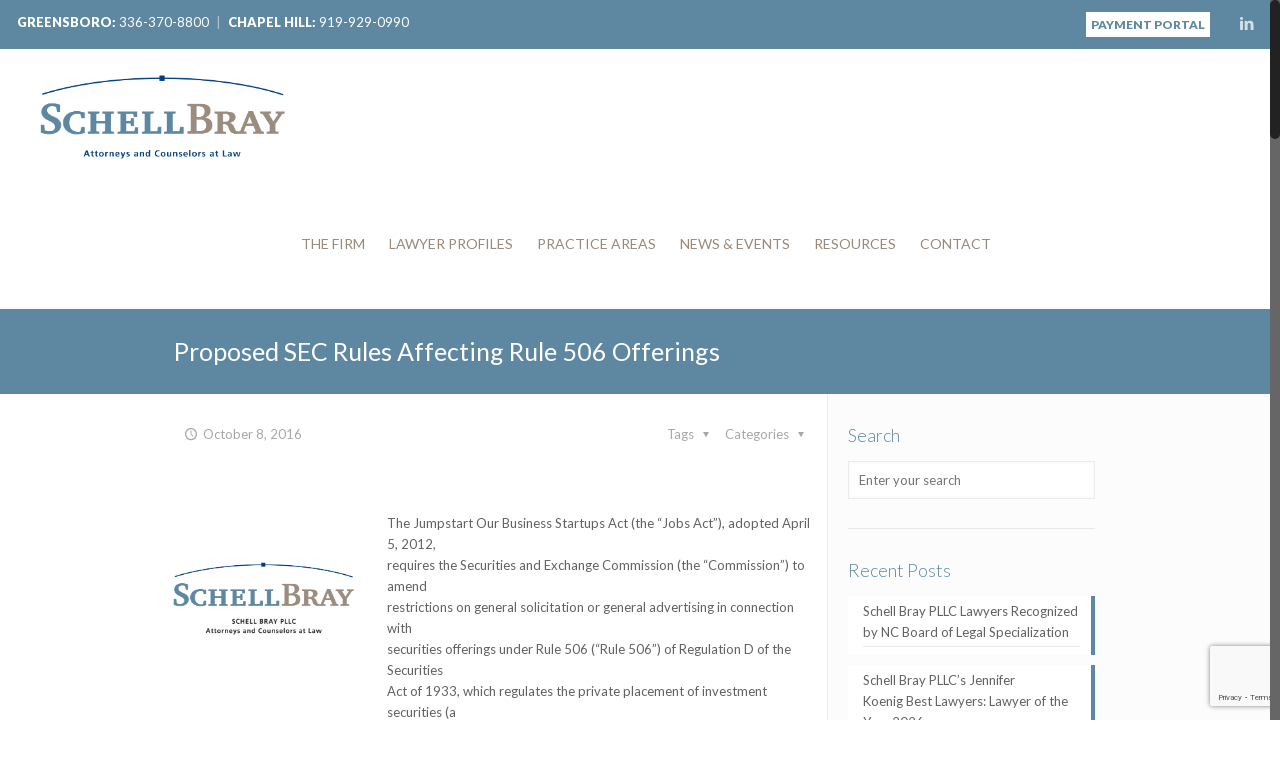

--- FILE ---
content_type: text/html; charset=UTF-8
request_url: https://schellbray.com/proposed-sec-rules-affecting-rule-506-offerings/
body_size: 26576
content:
<!DOCTYPE html>
<html class="no-js" lang="en-US" itemscope itemtype="https://schema.org/Article">

<!-- head -->
<head>

<!-- meta -->
<meta charset="UTF-8" />
<meta name="viewport" content="width=device-width, initial-scale=1, maximum-scale=1" />
<script>
(function(i,s,o,g,r,a,m){i['GoogleAnalyticsObject']=r;i[r]=i[r]||function(){
(i[r].q=i[r].q||[]).push(arguments)},i[r].l=1*new Date();a=s.createElement(o),
m=s.getElementsByTagName(o)[0];a.async=1;a.src=g;m.parentNode.insertBefore(a,m)
})(window,document,'script','https://www.google-analytics.com/analytics.js','ga');

ga('create', 'UA-120766567-1', 'auto');
ga('send', 'pageview');
</script>
<link rel="shortcut icon" href="https://schellbray.com/wp-content/uploads/2017/02/Schell-Bray-favicon.png" />	
<link rel="apple-touch-icon" href="https://schellbray.com/wp-content/uploads/2017/02/Schell-Bray-Apple-Touch-Icon.png" />
	

<!-- wp_head() -->
<title>Proposed SEC Rules Affecting Rule 506 Offerings &#8211; Schell Bray</title>
<!-- script | dynamic -->
<script id="mfn-dnmc-config-js">
//<![CDATA[
window.mfn = {mobile_init:768,nicescroll:40,parallax:"translate3d",responsive:1,retina_js:0};
window.mfn_prettyphoto = {disable:false,disableMobile:false,title:false,style:"pp_default",width:0,height:0};
window.mfn_sliders = {blog:0,clients:0,offer:0,portfolio:0,shop:0,slider:0,testimonials:0};
//]]>
</script>
<meta name='robots' content='max-image-preview:large' />
	<style>img:is([sizes="auto" i], [sizes^="auto," i]) { contain-intrinsic-size: 3000px 1500px }</style>
	<link rel='dns-prefetch' href='//www.googletagmanager.com' />
<link rel='dns-prefetch' href='//fonts.googleapis.com' />
<link rel="alternate" type="application/rss+xml" title="Schell Bray &raquo; Feed" href="https://schellbray.com/feed/" />
<link rel="alternate" type="application/rss+xml" title="Schell Bray &raquo; Comments Feed" href="https://schellbray.com/comments/feed/" />
<script type="text/javascript">
/* <![CDATA[ */
window._wpemojiSettings = {"baseUrl":"https:\/\/s.w.org\/images\/core\/emoji\/15.0.3\/72x72\/","ext":".png","svgUrl":"https:\/\/s.w.org\/images\/core\/emoji\/15.0.3\/svg\/","svgExt":".svg","source":{"concatemoji":"https:\/\/schellbray.com\/wp-includes\/js\/wp-emoji-release.min.js?ver=6.7.4"}};
/*! This file is auto-generated */
!function(i,n){var o,s,e;function c(e){try{var t={supportTests:e,timestamp:(new Date).valueOf()};sessionStorage.setItem(o,JSON.stringify(t))}catch(e){}}function p(e,t,n){e.clearRect(0,0,e.canvas.width,e.canvas.height),e.fillText(t,0,0);var t=new Uint32Array(e.getImageData(0,0,e.canvas.width,e.canvas.height).data),r=(e.clearRect(0,0,e.canvas.width,e.canvas.height),e.fillText(n,0,0),new Uint32Array(e.getImageData(0,0,e.canvas.width,e.canvas.height).data));return t.every(function(e,t){return e===r[t]})}function u(e,t,n){switch(t){case"flag":return n(e,"\ud83c\udff3\ufe0f\u200d\u26a7\ufe0f","\ud83c\udff3\ufe0f\u200b\u26a7\ufe0f")?!1:!n(e,"\ud83c\uddfa\ud83c\uddf3","\ud83c\uddfa\u200b\ud83c\uddf3")&&!n(e,"\ud83c\udff4\udb40\udc67\udb40\udc62\udb40\udc65\udb40\udc6e\udb40\udc67\udb40\udc7f","\ud83c\udff4\u200b\udb40\udc67\u200b\udb40\udc62\u200b\udb40\udc65\u200b\udb40\udc6e\u200b\udb40\udc67\u200b\udb40\udc7f");case"emoji":return!n(e,"\ud83d\udc26\u200d\u2b1b","\ud83d\udc26\u200b\u2b1b")}return!1}function f(e,t,n){var r="undefined"!=typeof WorkerGlobalScope&&self instanceof WorkerGlobalScope?new OffscreenCanvas(300,150):i.createElement("canvas"),a=r.getContext("2d",{willReadFrequently:!0}),o=(a.textBaseline="top",a.font="600 32px Arial",{});return e.forEach(function(e){o[e]=t(a,e,n)}),o}function t(e){var t=i.createElement("script");t.src=e,t.defer=!0,i.head.appendChild(t)}"undefined"!=typeof Promise&&(o="wpEmojiSettingsSupports",s=["flag","emoji"],n.supports={everything:!0,everythingExceptFlag:!0},e=new Promise(function(e){i.addEventListener("DOMContentLoaded",e,{once:!0})}),new Promise(function(t){var n=function(){try{var e=JSON.parse(sessionStorage.getItem(o));if("object"==typeof e&&"number"==typeof e.timestamp&&(new Date).valueOf()<e.timestamp+604800&&"object"==typeof e.supportTests)return e.supportTests}catch(e){}return null}();if(!n){if("undefined"!=typeof Worker&&"undefined"!=typeof OffscreenCanvas&&"undefined"!=typeof URL&&URL.createObjectURL&&"undefined"!=typeof Blob)try{var e="postMessage("+f.toString()+"("+[JSON.stringify(s),u.toString(),p.toString()].join(",")+"));",r=new Blob([e],{type:"text/javascript"}),a=new Worker(URL.createObjectURL(r),{name:"wpTestEmojiSupports"});return void(a.onmessage=function(e){c(n=e.data),a.terminate(),t(n)})}catch(e){}c(n=f(s,u,p))}t(n)}).then(function(e){for(var t in e)n.supports[t]=e[t],n.supports.everything=n.supports.everything&&n.supports[t],"flag"!==t&&(n.supports.everythingExceptFlag=n.supports.everythingExceptFlag&&n.supports[t]);n.supports.everythingExceptFlag=n.supports.everythingExceptFlag&&!n.supports.flag,n.DOMReady=!1,n.readyCallback=function(){n.DOMReady=!0}}).then(function(){return e}).then(function(){var e;n.supports.everything||(n.readyCallback(),(e=n.source||{}).concatemoji?t(e.concatemoji):e.wpemoji&&e.twemoji&&(t(e.twemoji),t(e.wpemoji)))}))}((window,document),window._wpemojiSettings);
/* ]]> */
</script>
<link rel='stylesheet' id='formidable-css' href='https://schellbray.com/wp-content/plugins/formidable/css/formidableforms.css?ver=1141837' type='text/css' media='all' />
<style id='wp-emoji-styles-inline-css' type='text/css'>

	img.wp-smiley, img.emoji {
		display: inline !important;
		border: none !important;
		box-shadow: none !important;
		height: 1em !important;
		width: 1em !important;
		margin: 0 0.07em !important;
		vertical-align: -0.1em !important;
		background: none !important;
		padding: 0 !important;
	}
</style>
<link rel='stylesheet' id='wp-block-library-css' href='https://schellbray.com/wp-includes/css/dist/block-library/style.min.css?ver=6.7.4' type='text/css' media='all' />
<style id='classic-theme-styles-inline-css' type='text/css'>
/*! This file is auto-generated */
.wp-block-button__link{color:#fff;background-color:#32373c;border-radius:9999px;box-shadow:none;text-decoration:none;padding:calc(.667em + 2px) calc(1.333em + 2px);font-size:1.125em}.wp-block-file__button{background:#32373c;color:#fff;text-decoration:none}
</style>
<style id='global-styles-inline-css' type='text/css'>
:root{--wp--preset--aspect-ratio--square: 1;--wp--preset--aspect-ratio--4-3: 4/3;--wp--preset--aspect-ratio--3-4: 3/4;--wp--preset--aspect-ratio--3-2: 3/2;--wp--preset--aspect-ratio--2-3: 2/3;--wp--preset--aspect-ratio--16-9: 16/9;--wp--preset--aspect-ratio--9-16: 9/16;--wp--preset--color--black: #000000;--wp--preset--color--cyan-bluish-gray: #abb8c3;--wp--preset--color--white: #ffffff;--wp--preset--color--pale-pink: #f78da7;--wp--preset--color--vivid-red: #cf2e2e;--wp--preset--color--luminous-vivid-orange: #ff6900;--wp--preset--color--luminous-vivid-amber: #fcb900;--wp--preset--color--light-green-cyan: #7bdcb5;--wp--preset--color--vivid-green-cyan: #00d084;--wp--preset--color--pale-cyan-blue: #8ed1fc;--wp--preset--color--vivid-cyan-blue: #0693e3;--wp--preset--color--vivid-purple: #9b51e0;--wp--preset--gradient--vivid-cyan-blue-to-vivid-purple: linear-gradient(135deg,rgba(6,147,227,1) 0%,rgb(155,81,224) 100%);--wp--preset--gradient--light-green-cyan-to-vivid-green-cyan: linear-gradient(135deg,rgb(122,220,180) 0%,rgb(0,208,130) 100%);--wp--preset--gradient--luminous-vivid-amber-to-luminous-vivid-orange: linear-gradient(135deg,rgba(252,185,0,1) 0%,rgba(255,105,0,1) 100%);--wp--preset--gradient--luminous-vivid-orange-to-vivid-red: linear-gradient(135deg,rgba(255,105,0,1) 0%,rgb(207,46,46) 100%);--wp--preset--gradient--very-light-gray-to-cyan-bluish-gray: linear-gradient(135deg,rgb(238,238,238) 0%,rgb(169,184,195) 100%);--wp--preset--gradient--cool-to-warm-spectrum: linear-gradient(135deg,rgb(74,234,220) 0%,rgb(151,120,209) 20%,rgb(207,42,186) 40%,rgb(238,44,130) 60%,rgb(251,105,98) 80%,rgb(254,248,76) 100%);--wp--preset--gradient--blush-light-purple: linear-gradient(135deg,rgb(255,206,236) 0%,rgb(152,150,240) 100%);--wp--preset--gradient--blush-bordeaux: linear-gradient(135deg,rgb(254,205,165) 0%,rgb(254,45,45) 50%,rgb(107,0,62) 100%);--wp--preset--gradient--luminous-dusk: linear-gradient(135deg,rgb(255,203,112) 0%,rgb(199,81,192) 50%,rgb(65,88,208) 100%);--wp--preset--gradient--pale-ocean: linear-gradient(135deg,rgb(255,245,203) 0%,rgb(182,227,212) 50%,rgb(51,167,181) 100%);--wp--preset--gradient--electric-grass: linear-gradient(135deg,rgb(202,248,128) 0%,rgb(113,206,126) 100%);--wp--preset--gradient--midnight: linear-gradient(135deg,rgb(2,3,129) 0%,rgb(40,116,252) 100%);--wp--preset--font-size--small: 13px;--wp--preset--font-size--medium: 20px;--wp--preset--font-size--large: 36px;--wp--preset--font-size--x-large: 42px;--wp--preset--spacing--20: 0.44rem;--wp--preset--spacing--30: 0.67rem;--wp--preset--spacing--40: 1rem;--wp--preset--spacing--50: 1.5rem;--wp--preset--spacing--60: 2.25rem;--wp--preset--spacing--70: 3.38rem;--wp--preset--spacing--80: 5.06rem;--wp--preset--shadow--natural: 6px 6px 9px rgba(0, 0, 0, 0.2);--wp--preset--shadow--deep: 12px 12px 50px rgba(0, 0, 0, 0.4);--wp--preset--shadow--sharp: 6px 6px 0px rgba(0, 0, 0, 0.2);--wp--preset--shadow--outlined: 6px 6px 0px -3px rgba(255, 255, 255, 1), 6px 6px rgba(0, 0, 0, 1);--wp--preset--shadow--crisp: 6px 6px 0px rgba(0, 0, 0, 1);}:where(.is-layout-flex){gap: 0.5em;}:where(.is-layout-grid){gap: 0.5em;}body .is-layout-flex{display: flex;}.is-layout-flex{flex-wrap: wrap;align-items: center;}.is-layout-flex > :is(*, div){margin: 0;}body .is-layout-grid{display: grid;}.is-layout-grid > :is(*, div){margin: 0;}:where(.wp-block-columns.is-layout-flex){gap: 2em;}:where(.wp-block-columns.is-layout-grid){gap: 2em;}:where(.wp-block-post-template.is-layout-flex){gap: 1.25em;}:where(.wp-block-post-template.is-layout-grid){gap: 1.25em;}.has-black-color{color: var(--wp--preset--color--black) !important;}.has-cyan-bluish-gray-color{color: var(--wp--preset--color--cyan-bluish-gray) !important;}.has-white-color{color: var(--wp--preset--color--white) !important;}.has-pale-pink-color{color: var(--wp--preset--color--pale-pink) !important;}.has-vivid-red-color{color: var(--wp--preset--color--vivid-red) !important;}.has-luminous-vivid-orange-color{color: var(--wp--preset--color--luminous-vivid-orange) !important;}.has-luminous-vivid-amber-color{color: var(--wp--preset--color--luminous-vivid-amber) !important;}.has-light-green-cyan-color{color: var(--wp--preset--color--light-green-cyan) !important;}.has-vivid-green-cyan-color{color: var(--wp--preset--color--vivid-green-cyan) !important;}.has-pale-cyan-blue-color{color: var(--wp--preset--color--pale-cyan-blue) !important;}.has-vivid-cyan-blue-color{color: var(--wp--preset--color--vivid-cyan-blue) !important;}.has-vivid-purple-color{color: var(--wp--preset--color--vivid-purple) !important;}.has-black-background-color{background-color: var(--wp--preset--color--black) !important;}.has-cyan-bluish-gray-background-color{background-color: var(--wp--preset--color--cyan-bluish-gray) !important;}.has-white-background-color{background-color: var(--wp--preset--color--white) !important;}.has-pale-pink-background-color{background-color: var(--wp--preset--color--pale-pink) !important;}.has-vivid-red-background-color{background-color: var(--wp--preset--color--vivid-red) !important;}.has-luminous-vivid-orange-background-color{background-color: var(--wp--preset--color--luminous-vivid-orange) !important;}.has-luminous-vivid-amber-background-color{background-color: var(--wp--preset--color--luminous-vivid-amber) !important;}.has-light-green-cyan-background-color{background-color: var(--wp--preset--color--light-green-cyan) !important;}.has-vivid-green-cyan-background-color{background-color: var(--wp--preset--color--vivid-green-cyan) !important;}.has-pale-cyan-blue-background-color{background-color: var(--wp--preset--color--pale-cyan-blue) !important;}.has-vivid-cyan-blue-background-color{background-color: var(--wp--preset--color--vivid-cyan-blue) !important;}.has-vivid-purple-background-color{background-color: var(--wp--preset--color--vivid-purple) !important;}.has-black-border-color{border-color: var(--wp--preset--color--black) !important;}.has-cyan-bluish-gray-border-color{border-color: var(--wp--preset--color--cyan-bluish-gray) !important;}.has-white-border-color{border-color: var(--wp--preset--color--white) !important;}.has-pale-pink-border-color{border-color: var(--wp--preset--color--pale-pink) !important;}.has-vivid-red-border-color{border-color: var(--wp--preset--color--vivid-red) !important;}.has-luminous-vivid-orange-border-color{border-color: var(--wp--preset--color--luminous-vivid-orange) !important;}.has-luminous-vivid-amber-border-color{border-color: var(--wp--preset--color--luminous-vivid-amber) !important;}.has-light-green-cyan-border-color{border-color: var(--wp--preset--color--light-green-cyan) !important;}.has-vivid-green-cyan-border-color{border-color: var(--wp--preset--color--vivid-green-cyan) !important;}.has-pale-cyan-blue-border-color{border-color: var(--wp--preset--color--pale-cyan-blue) !important;}.has-vivid-cyan-blue-border-color{border-color: var(--wp--preset--color--vivid-cyan-blue) !important;}.has-vivid-purple-border-color{border-color: var(--wp--preset--color--vivid-purple) !important;}.has-vivid-cyan-blue-to-vivid-purple-gradient-background{background: var(--wp--preset--gradient--vivid-cyan-blue-to-vivid-purple) !important;}.has-light-green-cyan-to-vivid-green-cyan-gradient-background{background: var(--wp--preset--gradient--light-green-cyan-to-vivid-green-cyan) !important;}.has-luminous-vivid-amber-to-luminous-vivid-orange-gradient-background{background: var(--wp--preset--gradient--luminous-vivid-amber-to-luminous-vivid-orange) !important;}.has-luminous-vivid-orange-to-vivid-red-gradient-background{background: var(--wp--preset--gradient--luminous-vivid-orange-to-vivid-red) !important;}.has-very-light-gray-to-cyan-bluish-gray-gradient-background{background: var(--wp--preset--gradient--very-light-gray-to-cyan-bluish-gray) !important;}.has-cool-to-warm-spectrum-gradient-background{background: var(--wp--preset--gradient--cool-to-warm-spectrum) !important;}.has-blush-light-purple-gradient-background{background: var(--wp--preset--gradient--blush-light-purple) !important;}.has-blush-bordeaux-gradient-background{background: var(--wp--preset--gradient--blush-bordeaux) !important;}.has-luminous-dusk-gradient-background{background: var(--wp--preset--gradient--luminous-dusk) !important;}.has-pale-ocean-gradient-background{background: var(--wp--preset--gradient--pale-ocean) !important;}.has-electric-grass-gradient-background{background: var(--wp--preset--gradient--electric-grass) !important;}.has-midnight-gradient-background{background: var(--wp--preset--gradient--midnight) !important;}.has-small-font-size{font-size: var(--wp--preset--font-size--small) !important;}.has-medium-font-size{font-size: var(--wp--preset--font-size--medium) !important;}.has-large-font-size{font-size: var(--wp--preset--font-size--large) !important;}.has-x-large-font-size{font-size: var(--wp--preset--font-size--x-large) !important;}
:where(.wp-block-post-template.is-layout-flex){gap: 1.25em;}:where(.wp-block-post-template.is-layout-grid){gap: 1.25em;}
:where(.wp-block-columns.is-layout-flex){gap: 2em;}:where(.wp-block-columns.is-layout-grid){gap: 2em;}
:root :where(.wp-block-pullquote){font-size: 1.5em;line-height: 1.6;}
</style>
<link rel='stylesheet' id='agp-core-repeater-css-css' href='https://schellbray.com/wp-content/plugins/agp-font-awesome-collection/assets/repeater/css/style.css?ver=6.7.4' type='text/css' media='all' />
<link rel='stylesheet' id='fac-css-css' href='https://schellbray.com/wp-content/plugins/agp-font-awesome-collection/assets/css/style.min.css?ver=6.7.4' type='text/css' media='all' />
<link rel='stylesheet' id='contact-form-7-css' href='https://schellbray.com/wp-content/plugins/contact-form-7/includes/css/styles.css?ver=6.1.4' type='text/css' media='all' />
<link rel='stylesheet' id='rs-plugin-settings-css' href='https://schellbray.com/wp-content/plugins/revslider/public/assets/css/settings.css?ver=5.3.1.5' type='text/css' media='all' />
<style id='rs-plugin-settings-inline-css' type='text/css'>
#rs-demo-id {}
</style>
<link rel='stylesheet' id='mfn-base-css' href='https://schellbray.com/wp-content/themes/betheme/css/base.css?ver=16.3' type='text/css' media='all' />
<link rel='stylesheet' id='mfn-layout-css' href='https://schellbray.com/wp-content/themes/betheme/css/layout.css?ver=16.3' type='text/css' media='all' />
<link rel='stylesheet' id='mfn-shortcodes-css' href='https://schellbray.com/wp-content/themes/betheme/css/shortcodes.css?ver=16.3' type='text/css' media='all' />
<link rel='stylesheet' id='mfn-animations-css' href='https://schellbray.com/wp-content/themes/betheme/assets/animations/animations.min.css?ver=16.3' type='text/css' media='all' />
<link rel='stylesheet' id='mfn-jquery-ui-css' href='https://schellbray.com/wp-content/themes/betheme/assets/ui/jquery.ui.all.css?ver=16.3' type='text/css' media='all' />
<link rel='stylesheet' id='mfn-prettyPhoto-css' href='https://schellbray.com/wp-content/themes/betheme/assets/prettyPhoto/prettyPhoto.css?ver=16.3' type='text/css' media='all' />
<link rel='stylesheet' id='mfn-jplayer-css' href='https://schellbray.com/wp-content/themes/betheme/assets/jplayer/css/jplayer.blue.monday.css?ver=16.3' type='text/css' media='all' />
<link rel='stylesheet' id='mfn-responsive-css' href='https://schellbray.com/wp-content/themes/betheme/css/responsive.css?ver=16.3' type='text/css' media='all' />
<link rel='stylesheet' id='Lato-css' href='https://fonts.googleapis.com/css?family=Lato%3A1%2C300%2C400%2C400italic%2C800%2C900&#038;ver=6.7.4' type='text/css' media='all' />
<link rel='stylesheet' id='style-css' href='https://schellbray.com/wp-content/themes/betheme-child/style.css?ver=16.3' type='text/css' media='all' />
<script type="text/javascript" src="https://schellbray.com/wp-includes/js/jquery/jquery.min.js?ver=3.7.1" id="jquery-core-js"></script>
<script type="text/javascript" src="https://schellbray.com/wp-includes/js/jquery/jquery-migrate.min.js?ver=3.4.1" id="jquery-migrate-js"></script>
<script type="text/javascript" src="https://schellbray.com/wp-content/plugins/agp-font-awesome-collection/assets/repeater/js/main.js?ver=6.7.4" id="agp-core-repeater-js"></script>
<script type="text/javascript" src="https://schellbray.com/wp-content/plugins/agp-font-awesome-collection/assets/libs/jquery.mobile.min.js?ver=6.7.4" id="fac-mobile-js"></script>
<script type="text/javascript" src="https://schellbray.com/wp-content/plugins/agp-font-awesome-collection/assets/libs/responsiveslides.min.js?ver=6.7.4" id="fac-slider-js"></script>
<script type="text/javascript" src="https://schellbray.com/wp-content/plugins/agp-font-awesome-collection/assets/js/main.min.js?ver=6.7.4" id="fac-js"></script>
<script type="text/javascript" src="https://schellbray.com/wp-content/plugins/revslider/public/assets/js/jquery.themepunch.tools.min.js?ver=5.3.1.5" id="tp-tools-js"></script>
<script type="text/javascript" src="https://schellbray.com/wp-content/plugins/revslider/public/assets/js/jquery.themepunch.revolution.min.js?ver=5.3.1.5" id="revmin-js"></script>

<!-- Google tag (gtag.js) snippet added by Site Kit -->
<!-- Google Analytics snippet added by Site Kit -->
<script type="text/javascript" src="https://www.googletagmanager.com/gtag/js?id=GT-WRHZZ2SN" id="google_gtagjs-js" async></script>
<script type="text/javascript" id="google_gtagjs-js-after">
/* <![CDATA[ */
window.dataLayer = window.dataLayer || [];function gtag(){dataLayer.push(arguments);}
gtag("set","linker",{"domains":["schellbray.com"]});
gtag("js", new Date());
gtag("set", "developer_id.dZTNiMT", true);
gtag("config", "GT-WRHZZ2SN");
/* ]]> */
</script>
<link rel="https://api.w.org/" href="https://schellbray.com/wp-json/" /><link rel="alternate" title="JSON" type="application/json" href="https://schellbray.com/wp-json/wp/v2/posts/534" /><link rel="EditURI" type="application/rsd+xml" title="RSD" href="https://schellbray.com/xmlrpc.php?rsd" />
<meta name="generator" content="WordPress 6.7.4" />
<link rel="canonical" href="https://schellbray.com/proposed-sec-rules-affecting-rule-506-offerings/" />
<link rel='shortlink' href='https://schellbray.com/?p=534' />
<link rel="alternate" title="oEmbed (JSON)" type="application/json+oembed" href="https://schellbray.com/wp-json/oembed/1.0/embed?url=https%3A%2F%2Fschellbray.com%2Fproposed-sec-rules-affecting-rule-506-offerings%2F" />
<link rel="alternate" title="oEmbed (XML)" type="text/xml+oembed" href="https://schellbray.com/wp-json/oembed/1.0/embed?url=https%3A%2F%2Fschellbray.com%2Fproposed-sec-rules-affecting-rule-506-offerings%2F&#038;format=xml" />
<meta name="generator" content="Site Kit by Google 1.170.0" /><!-- style | dynamic -->
<style id="mfn-dnmc-style-css">
@media only screen and (min-width: 768px) {body:not(.header-simple) #Top_bar #menu{display:block!important}.tr-menu #Top_bar #menu{background:none!important}#Top_bar .menu > li > ul.mfn-megamenu{width:984px}#Top_bar .menu > li > ul.mfn-megamenu > li{float:left}#Top_bar .menu > li > ul.mfn-megamenu > li.mfn-megamenu-cols-1{width:100%}#Top_bar .menu > li > ul.mfn-megamenu > li.mfn-megamenu-cols-2{width:50%}#Top_bar .menu > li > ul.mfn-megamenu > li.mfn-megamenu-cols-3{width:33.33%}#Top_bar .menu > li > ul.mfn-megamenu > li.mfn-megamenu-cols-4{width:25%}#Top_bar .menu > li > ul.mfn-megamenu > li.mfn-megamenu-cols-5{width:20%}#Top_bar .menu > li > ul.mfn-megamenu > li.mfn-megamenu-cols-6{width:16.66%}#Top_bar .menu > li > ul.mfn-megamenu > li > ul{display:block!important;position:inherit;left:auto;top:auto;border-width:0 1px 0 0}#Top_bar .menu > li > ul.mfn-megamenu > li:last-child > ul{border:0}#Top_bar .menu > li > ul.mfn-megamenu > li > ul li{width:auto}#Top_bar .menu > li > ul.mfn-megamenu a.mfn-megamenu-title{text-transform:uppercase;font-weight:400;background:none}#Top_bar .menu > li > ul.mfn-megamenu a .menu-arrow{display:none}.menuo-right #Top_bar .menu > li > ul.mfn-megamenu{left:auto;right:0}.menuo-right #Top_bar .menu > li > ul.mfn-megamenu-bg{box-sizing:border-box}#Top_bar .menu > li > ul.mfn-megamenu-bg{padding:20px 166px 20px 20px;background-repeat:no-repeat;background-position:right bottom}.rtl #Top_bar .menu > li > ul.mfn-megamenu-bg{padding-left:166px;padding-right:20px;background-position:left bottom}#Top_bar .menu > li > ul.mfn-megamenu-bg > li{background:none}#Top_bar .menu > li > ul.mfn-megamenu-bg > li a{border:none}#Top_bar .menu > li > ul.mfn-megamenu-bg > li > ul{background:none!important;-webkit-box-shadow:0 0 0 0;-moz-box-shadow:0 0 0 0;box-shadow:0 0 0 0}.mm-vertical #Top_bar .container{position:relative;}.mm-vertical #Top_bar .top_bar_left{position:static;}.mm-vertical #Top_bar .menu > li ul{box-shadow:0 0 0 0 transparent!important;background-image:none;}.mm-vertical #Top_bar .menu > li > ul.mfn-megamenu{width:98%!important;margin:0 1%;padding:20px 0;}.mm-vertical.header-plain #Top_bar .menu > li > ul.mfn-megamenu{width:100%!important;margin:0;}.mm-vertical #Top_bar .menu > li > ul.mfn-megamenu > li{display:table-cell;float:none!important;width:10%;padding:0 15px;border-right:1px solid rgba(0, 0, 0, 0.05);}.mm-vertical #Top_bar .menu > li > ul.mfn-megamenu > li:last-child{border-right-width:0}.mm-vertical #Top_bar .menu > li > ul.mfn-megamenu > li.hide-border{border-right-width:0}.mm-vertical #Top_bar .menu > li > ul.mfn-megamenu > li a{border-bottom-width:0;padding:9px 15px;line-height:120%;}.mm-vertical #Top_bar .menu > li > ul.mfn-megamenu a.mfn-megamenu-title{font-weight:700;}.rtl .mm-vertical #Top_bar .menu > li > ul.mfn-megamenu > li:first-child{border-right-width:0}.rtl .mm-vertical #Top_bar .menu > li > ul.mfn-megamenu > li:last-child{border-right-width:1px}#Header_creative #Top_bar .menu > li > ul.mfn-megamenu{width:980px!important;margin:0;}.header-plain:not(.menuo-right) #Header .top_bar_left{width:auto!important}.header-stack.header-center #Top_bar #menu{display:inline-block!important}.header-simple #Top_bar #menu{display:none;height:auto;width:300px;bottom:auto;top:100%;right:1px;position:absolute;margin:0}.header-simple #Header a.responsive-menu-toggle{display:block;right:10px}.header-simple #Top_bar #menu > ul{width:100%;float:left}.header-simple #Top_bar #menu ul li{width:100%;padding-bottom:0;border-right:0;position:relative}.header-simple #Top_bar #menu ul li a{padding:0 20px;margin:0;display:block;height:auto;line-height:normal;border:none}.header-simple #Top_bar #menu ul li a:after{display:none}.header-simple #Top_bar #menu ul li a span{border:none;line-height:44px;display:inline;padding:0}.header-simple #Top_bar #menu ul li.submenu .menu-toggle{display:block;position:absolute;right:0;top:0;width:44px;height:44px;line-height:44px;font-size:30px;font-weight:300;text-align:center;cursor:pointer;color:#444;opacity:0.33;}.header-simple #Top_bar #menu ul li.submenu .menu-toggle:after{content:"+"}.header-simple #Top_bar #menu ul li.hover > .menu-toggle:after{content:"-"}.header-simple #Top_bar #menu ul li.hover a{border-bottom:0}.header-simple #Top_bar #menu ul.mfn-megamenu li .menu-toggle{display:none}.header-simple #Top_bar #menu ul li ul{position:relative!important;left:0!important;top:0;padding:0;margin:0!important;width:auto!important;background-image:none}.header-simple #Top_bar #menu ul li ul li{width:100%!important;display:block;padding:0;}.header-simple #Top_bar #menu ul li ul li a{padding:0 20px 0 30px}.header-simple #Top_bar #menu ul li ul li a .menu-arrow{display:none}.header-simple #Top_bar #menu ul li ul li a span{padding:0}.header-simple #Top_bar #menu ul li ul li a span:after{display:none!important}.header-simple #Top_bar .menu > li > ul.mfn-megamenu a.mfn-megamenu-title{text-transform:uppercase;font-weight:400}.header-simple #Top_bar .menu > li > ul.mfn-megamenu > li > ul{display:block!important;position:inherit;left:auto;top:auto}.header-simple #Top_bar #menu ul li ul li ul{border-left:0!important;padding:0;top:0}.header-simple #Top_bar #menu ul li ul li ul li a{padding:0 20px 0 40px}.rtl.header-simple #Top_bar #menu{left:1px;right:auto}.rtl.header-simple #Top_bar a.responsive-menu-toggle{left:10px;right:auto}.rtl.header-simple #Top_bar #menu ul li.submenu .menu-toggle{left:0;right:auto}.rtl.header-simple #Top_bar #menu ul li ul{left:auto!important;right:0!important}.rtl.header-simple #Top_bar #menu ul li ul li a{padding:0 30px 0 20px}.rtl.header-simple #Top_bar #menu ul li ul li ul li a{padding:0 40px 0 20px}.menu-highlight #Top_bar .menu > li{margin:0 2px}.menu-highlight:not(.header-creative) #Top_bar .menu > li > a{margin:20px 0;padding:0;-webkit-border-radius:5px;border-radius:5px}.menu-highlight #Top_bar .menu > li > a:after{display:none}.menu-highlight #Top_bar .menu > li > a span:not(.description){line-height:50px}.menu-highlight #Top_bar .menu > li > a span.description{display:none}.menu-highlight.header-stack #Top_bar .menu > li > a{margin:10px 0!important}.menu-highlight.header-stack #Top_bar .menu > li > a span:not(.description){line-height:40px}.menu-highlight.header-transparent #Top_bar .menu > li > a{margin:5px 0}.menu-highlight.header-simple #Top_bar #menu ul li,.menu-highlight.header-creative #Top_bar #menu ul li{margin:0}.menu-highlight.header-simple #Top_bar #menu ul li > a,.menu-highlight.header-creative #Top_bar #menu ul li > a{-webkit-border-radius:0;border-radius:0}.menu-highlight:not(.header-fixed):not(.header-simple) #Top_bar.is-sticky .menu > li > a{margin:10px 0!important;padding:5px 0!important}.menu-highlight:not(.header-fixed):not(.header-simple) #Top_bar.is-sticky .menu > li > a span{line-height:30px!important}.header-modern.menu-highlight.menuo-right .menu_wrapper{margin-right:20px}.menu-line-below #Top_bar .menu > li > a:after{top:auto;bottom:-4px}.menu-line-below #Top_bar.is-sticky .menu > li > a:after{top:auto;bottom:-4px}.menu-line-below-80 #Top_bar:not(.is-sticky) .menu > li > a:after{height:4px;left:10%;top:50%;margin-top:20px;width:80%}.menu-line-below-80-1 #Top_bar:not(.is-sticky) .menu > li > a:after{height:1px;left:10%;top:50%;margin-top:20px;width:80%}.menu-link-color #Top_bar .menu > li > a:after{display:none!important}.menu-arrow-top #Top_bar .menu > li > a:after{background:none repeat scroll 0 0 rgba(0,0,0,0)!important;border-color:#ccc transparent transparent;border-style:solid;border-width:7px 7px 0;display:block;height:0;left:50%;margin-left:-7px;top:0!important;width:0}.menu-arrow-top.header-transparent #Top_bar .menu > li > a:after,.menu-arrow-top.header-plain #Top_bar .menu > li > a:after{display:none}.menu-arrow-top #Top_bar.is-sticky .menu > li > a:after{top:0!important}.menu-arrow-bottom #Top_bar .menu > li > a:after{background:none!important;border-color:transparent transparent #ccc;border-style:solid;border-width:0 7px 7px;display:block;height:0;left:50%;margin-left:-7px;top:auto;bottom:0;width:0}.menu-arrow-bottom.header-transparent #Top_bar .menu > li > a:after,.menu-arrow-bottom.header-plain #Top_bar .menu > li > a:after{display:none}.menu-arrow-bottom #Top_bar.is-sticky .menu > li > a:after{top:auto;bottom:0}.menuo-no-borders #Top_bar .menu > li > a span:not(.description){border-right-width:0}.menuo-no-borders #Header_creative #Top_bar .menu > li > a span{border-bottom-width:0}.menuo-right #Top_bar .menu_wrapper{float:right}.menuo-right.header-stack:not(.header-center) #Top_bar .menu_wrapper{margin-right:150px}body.header-creative{padding-left:50px}body.header-creative.header-open{padding-left:250px}body.error404,body.under-construction,body.template-blank{padding-left:0!important}.header-creative.footer-fixed #Footer,.header-creative.footer-sliding #Footer,.header-creative.footer-stick #Footer.is-sticky{box-sizing:border-box;padding-left:50px;}.header-open.footer-fixed #Footer,.header-open.footer-sliding #Footer,.header-creative.footer-stick #Footer.is-sticky{padding-left:250px;}.header-rtl.header-creative.footer-fixed #Footer,.header-rtl.header-creative.footer-sliding #Footer,.header-rtl.header-creative.footer-stick #Footer.is-sticky{padding-left:0;padding-right:50px;}.header-rtl.header-open.footer-fixed #Footer,.header-rtl.header-open.footer-sliding #Footer,.header-rtl.header-creative.footer-stick #Footer.is-sticky{padding-right:250px;}#Header_creative{background:#fff;position:fixed;width:250px;height:100%;left:-200px;top:0;z-index:9002;-webkit-box-shadow:2px 0 4px 2px rgba(0,0,0,.15);box-shadow:2px 0 4px 2px rgba(0,0,0,.15)}#Header_creative .container{width:100%}#Header_creative .creative-wrapper{display:none}#Header_creative a.creative-menu-toggle{display:block;width:34px;height:34px;line-height:34px;font-size:22px;text-align:center;position:absolute;top:10px;right:8px;border-radius:3px}.admin-bar #Header_creative a.creative-menu-toggle{top:42px}#Header_creative #Top_bar{position:static;width:100%}#Header_creative #Top_bar .top_bar_left{width:100%!important;float:none}#Header_creative #Top_bar .top_bar_right{width:100%!important;float:none;height:auto;margin-bottom:35px;text-align:center;padding:0 20px;top:0;-webkit-box-sizing:border-box;-moz-box-sizing:border-box;box-sizing:border-box}#Header_creative #Top_bar .top_bar_right:before{display:none}#Header_creative #Top_bar .top_bar_right_wrapper{top:0}#Header_creative #Top_bar .logo{float:none;text-align:center;margin:15px 0}#Header_creative #Top_bar .menu_wrapper{float:none;margin:0 0 30px}#Header_creative #Top_bar .menu > li{width:100%;float:none;position:relative}#Header_creative #Top_bar .menu > li > a{padding:0;text-align:center}#Header_creative #Top_bar .menu > li > a:after{display:none}#Header_creative #Top_bar .menu > li > a span{border-right:0;border-bottom-width:1px;line-height:38px}#Header_creative #Top_bar .menu li ul{left:100%;right:auto;top:0;box-shadow:2px 2px 2px 0 rgba(0,0,0,0.03);-webkit-box-shadow:2px 2px 2px 0 rgba(0,0,0,0.03)}#Header_creative #Top_bar .menu > li > ul.mfn-megamenu{width:700px!important;}#Header_creative #Top_bar .menu > li > ul.mfn-megamenu > li > ul{left:0}#Header_creative #Top_bar .menu li ul li a{padding-top:9px;padding-bottom:8px}#Header_creative #Top_bar .menu li ul li ul{top:0!important}#Header_creative #Top_bar .menu > li > a span.description{display:block;font-size:13px;line-height:28px!important;clear:both}#Header_creative #Top_bar .search_wrapper{left:100%;top:auto;bottom:0}#Header_creative #Top_bar a#header_cart{display:inline-block;float:none;top:3px}#Header_creative #Top_bar a#search_button{display:inline-block;float:none;top:3px}#Header_creative #Top_bar .wpml-languages{display:inline-block;float:none;top:0}#Header_creative #Top_bar .wpml-languages.enabled:hover a.active{padding-bottom:9px}#Header_creative #Top_bar a.button.action_button{display:inline-block;float:none;top:16px;margin:0}#Header_creative #Top_bar .banner_wrapper{display:block;text-align:center}#Header_creative #Top_bar .banner_wrapper img{max-width:100%;height:auto;display:inline-block}#Header_creative #Action_bar{position:absolute;bottom:0;top:auto;clear:both;padding:0 20px;-webkit-box-sizing:border-box;-moz-box-sizing:border-box;box-sizing:border-box}#Header_creative #Action_bar .social{float:none;text-align:center;padding:5px 0 15px}#Header_creative #Action_bar .social li{margin-bottom:2px}#Header_creative .social li a{color:rgba(0,0,0,.5)}#Header_creative .social li a:hover{color:#000}#Header_creative .creative-social{position:absolute;bottom:10px;right:0;width:50px}#Header_creative .creative-social li{display:block;float:none;width:100%;text-align:center;margin-bottom:5px}.header-creative .fixed-nav.fixed-nav-prev{margin-left:50px}.header-creative.header-open .fixed-nav.fixed-nav-prev{margin-left:250px}.menuo-last #Header_creative #Top_bar .menu li.last ul{top:auto;bottom:0}.header-open #Header_creative{left:0}.header-open #Header_creative .creative-wrapper{display:block}.header-open #Header_creative .creative-menu-toggle,.header-open #Header_creative .creative-social{display:none}body.header-rtl.header-creative{padding-left:0;padding-right:50px}.header-rtl #Header_creative{left:auto;right:-200px}.header-rtl.nice-scroll #Header_creative{margin-right:10px}.header-rtl #Header_creative a.creative-menu-toggle{left:8px;right:auto}.header-rtl #Header_creative .creative-social{left:0;right:auto}.header-rtl #Footer #back_to_top.sticky{right:125px}.header-rtl #popup_contact{right:70px}.header-rtl #Header_creative #Top_bar .menu li ul{left:auto;right:100%}.header-rtl #Header_creative #Top_bar .search_wrapper{left:auto;right:100%;}.header-rtl .fixed-nav.fixed-nav-prev{margin-left:0!important}.header-rtl .fixed-nav.fixed-nav-next{margin-right:50px}body.header-rtl.header-creative.header-open{padding-left:0;padding-right:250px!important}.header-rtl.header-open #Header_creative{left:auto;right:0}.header-rtl.header-open #Footer #back_to_top.sticky{right:325px}.header-rtl.header-open #popup_contact{right:270px}.header-rtl.header-open .fixed-nav.fixed-nav-next{margin-right:250px}.header-creative .vc_row[data-vc-full-width]{padding-left:50px}.header-creative.header-open .vc_row[data-vc-full-width]{padding-left:250px}.header-open .vc_parallax .vc_parallax-inner { left:auto; width: calc(100% - 250px); }.header-open.header-rtl .vc_parallax .vc_parallax-inner { left:0; right:auto; }#Header_creative.scroll{height:100%;overflow-y:auto}#Header_creative.scroll:not(.dropdown) .menu li ul{display:none!important}#Header_creative.scroll #Action_bar{position:static}#Header_creative.dropdown{outline:none}#Header_creative.dropdown #Top_bar .menu_wrapper{float:left}#Header_creative.dropdown #Top_bar #menu ul li{position:relative;float:left}#Header_creative.dropdown #Top_bar #menu ul li a:after{display:none}#Header_creative.dropdown #Top_bar #menu ul li a span{line-height:38px;padding:0}#Header_creative.dropdown #Top_bar #menu ul li.submenu .menu-toggle{display:block;position:absolute;right:0;top:0;width:38px;height:38px;line-height:38px;font-size:26px;font-weight:300;text-align:center;cursor:pointer;color:#444;opacity:0.33;}#Header_creative.dropdown #Top_bar #menu ul li.submenu .menu-toggle:after{content:"+"}#Header_creative.dropdown #Top_bar #menu ul li.hover > .menu-toggle:after{content:"-"}#Header_creative.dropdown #Top_bar #menu ul li.hover a{border-bottom:0}#Header_creative.dropdown #Top_bar #menu ul.mfn-megamenu li .menu-toggle{display:none}#Header_creative.dropdown #Top_bar #menu ul li ul{position:relative!important;left:0!important;top:0;padding:0;margin-left:0!important;width:auto!important;background-image:none}#Header_creative.dropdown #Top_bar #menu ul li ul li{width:100%!important}#Header_creative.dropdown #Top_bar #menu ul li ul li a{padding:0 10px;text-align:center}#Header_creative.dropdown #Top_bar #menu ul li ul li a .menu-arrow{display:none}#Header_creative.dropdown #Top_bar #menu ul li ul li a span{padding:0}#Header_creative.dropdown #Top_bar #menu ul li ul li a span:after{display:none!important}#Header_creative.dropdown #Top_bar .menu > li > ul.mfn-megamenu a.mfn-megamenu-title{text-transform:uppercase;font-weight:400}#Header_creative.dropdown #Top_bar .menu > li > ul.mfn-megamenu > li > ul{display:block!important;position:inherit;left:auto;top:auto}#Header_creative.dropdown #Top_bar #menu ul li ul li ul{border-left:0!important;padding:0;top:0}}@media only screen and (min-width: 768px) {#Top_bar.is-sticky{position:fixed!important;width:100%;left:0;top:-60px;height:60px;z-index:701;background:#fff;opacity:.97;filter:alpha(opacity = 97);-webkit-box-shadow:0 2px 5px 0 rgba(0,0,0,0.1);-moz-box-shadow:0 2px 5px 0 rgba(0,0,0,0.1);box-shadow:0 2px 5px 0 rgba(0,0,0,0.1)}.layout-boxed.header-boxed #Top_bar.is-sticky{max-width:768px;left:50%;-webkit-transform:translateX(-50%);transform:translateX(-50%)}.layout-boxed.header-boxed.nice-scroll #Top_bar.is-sticky{margin-left:-5px}#Top_bar.is-sticky .top_bar_left,#Top_bar.is-sticky .top_bar_right,#Top_bar.is-sticky .top_bar_right:before{background:none}#Top_bar.is-sticky .top_bar_right{top:-4px;height:auto;}#Top_bar.is-sticky .top_bar_right_wrapper{top:15px}.header-plain #Top_bar.is-sticky .top_bar_right_wrapper{top:0}#Top_bar.is-sticky .logo{width:auto;margin:0 30px 0 20px;padding:0}#Top_bar.is-sticky #logo{padding:5px 0!important;height:50px!important;line-height:50px!important}#Top_bar.is-sticky #logo img:not(.svg){max-height:35px;width:auto!important}#Top_bar.is-sticky #logo img.logo-main{display:none}#Top_bar.is-sticky #logo img.logo-sticky{display:inline}#Top_bar.is-sticky .menu_wrapper{clear:none}#Top_bar.is-sticky .menu_wrapper .menu > li > a{padding:15px 0}#Top_bar.is-sticky .menu > li > a,#Top_bar.is-sticky .menu > li > a span{line-height:30px}#Top_bar.is-sticky .menu > li > a:after{top:auto;bottom:-4px}#Top_bar.is-sticky .menu > li > a span.description{display:none}#Top_bar.is-sticky .secondary_menu_wrapper,#Top_bar.is-sticky .banner_wrapper{display:none}.header-overlay #Top_bar.is-sticky{display:none}.sticky-dark #Top_bar.is-sticky{background:rgba(0,0,0,.8)}.sticky-dark #Top_bar.is-sticky #menu{background:rgba(0,0,0,.8)}.sticky-dark #Top_bar.is-sticky .menu > li > a{color:#fff}.sticky-dark #Top_bar.is-sticky .top_bar_right a{color:rgba(255,255,255,.5)}.sticky-dark #Top_bar.is-sticky .wpml-languages a.active,.sticky-dark #Top_bar.is-sticky .wpml-languages ul.wpml-lang-dropdown{background:rgba(0,0,0,0.3);border-color:rgba(0,0,0,0.1)}}@media only screen and (max-width: 767px){.header_placeholder{height:0!important}#Top_bar #menu{display:none;height:auto;width:300px;bottom:auto;top:100%;right:1px;position:absolute;margin:0}#Top_bar a.responsive-menu-toggle{display:block}#Top_bar #menu > ul{width:100%;float:left}#Top_bar #menu ul li{width:100%;padding-bottom:0;border-right:0;position:relative}#Top_bar #menu ul li a{padding:0 25px;margin:0;display:block;height:auto;line-height:normal;border:none}#Top_bar #menu ul li a:after{display:none}#Top_bar #menu ul li a span{border:none;line-height:44px;display:inline;padding:0}#Top_bar #menu ul li a span.description{margin:0 0 0 5px}#Top_bar #menu ul li.submenu .menu-toggle{display:block;position:absolute;right:15px;top:0;width:44px;height:44px;line-height:44px;font-size:30px;font-weight:300;text-align:center;cursor:pointer;color:#444;opacity:0.33;}#Top_bar #menu ul li.submenu .menu-toggle:after{content:"+"}#Top_bar #menu ul li.hover > .menu-toggle:after{content:"-"}#Top_bar #menu ul li.hover a{border-bottom:0}#Top_bar #menu ul li a span:after{display:none!important}#Top_bar #menu ul.mfn-megamenu li .menu-toggle{display:none}#Top_bar #menu ul li ul{position:relative!important;left:0!important;top:0;padding:0;margin-left:0!important;width:auto!important;background-image:none!important;box-shadow:0 0 0 0 transparent!important;-webkit-box-shadow:0 0 0 0 transparent!important}#Top_bar #menu ul li ul li{width:100%!important}#Top_bar #menu ul li ul li a{padding:0 20px 0 35px}#Top_bar #menu ul li ul li a .menu-arrow{display:none}#Top_bar #menu ul li ul li a span{padding:0}#Top_bar #menu ul li ul li a span:after{display:none!important}#Top_bar .menu > li > ul.mfn-megamenu a.mfn-megamenu-title{text-transform:uppercase;font-weight:400}#Top_bar .menu > li > ul.mfn-megamenu > li > ul{display:block!important;position:inherit;left:auto;top:auto}#Top_bar #menu ul li ul li ul{border-left:0!important;padding:0;top:0}#Top_bar #menu ul li ul li ul li a{padding:0 20px 0 45px}.rtl #Top_bar #menu{left:1px;right:auto}.rtl #Top_bar a.responsive-menu-toggle{left:20px;right:auto}.rtl #Top_bar #menu ul li.submenu .menu-toggle{left:15px;right:auto;border-left:none;border-right:1px solid #eee}.rtl #Top_bar #menu ul li ul{left:auto!important;right:0!important}.rtl #Top_bar #menu ul li ul li a{padding:0 30px 0 20px}.rtl #Top_bar #menu ul li ul li ul li a{padding:0 40px 0 20px}.header-stack .menu_wrapper a.responsive-menu-toggle{position:static!important;margin:11px 0!important}.header-stack .menu_wrapper #menu{left:0;right:auto}.rtl.header-stack #Top_bar #menu{left:auto;right:0}.admin-bar #Header_creative{top:32px}.header-creative.layout-boxed{padding-top:85px}.header-creative.layout-full-width #Wrapper{padding-top:60px}#Header_creative{position:fixed;width:100%;left:0!important;top:0;z-index:1001}#Header_creative .creative-wrapper{display:block!important;opacity:1!important;filter:alpha(opacity=100)!important}#Header_creative .creative-menu-toggle,#Header_creative .creative-social{display:none!important;opacity:1!important;filter:alpha(opacity=100)!important}#Header_creative #Top_bar{position:static;width:100%}#Header_creative #Top_bar #logo{height:50px;line-height:50px;padding:5px 0}#Header_creative #Top_bar #logo img{max-height:40px}#Header_creative #logo img.logo-main{display:none}#Header_creative #logo img.logo-sticky{display:inline-block}.logo-no-sticky-padding #Header_creative #Top_bar #logo{height:60px;line-height:60px;padding:0}.logo-no-sticky-padding #Header_creative #Top_bar #logo img{max-height:60px}#Header_creative #Top_bar #header_cart{top:21px}#Header_creative #Top_bar #search_button{top:20px}#Header_creative #Top_bar .wpml-languages{top:11px}#Header_creative #Top_bar .action_button{top:9px}#Header_creative #Top_bar .top_bar_right{height:60px;top:0}#Header_creative #Top_bar .top_bar_right:before{display:none}#Header_creative #Top_bar .top_bar_right_wrapper{top:0}#Header_creative #Action_bar{display:none}#Header_creative.scroll{overflow:visible!important}}#Header_wrapper, #Intro {background-color: #FFFFFF;}#Subheader {background-color: rgba(94, 136, 161, 1);}.header-classic #Action_bar, .header-fixed #Action_bar, .header-plain #Action_bar, .header-split #Action_bar, .header-stack #Action_bar {background-color: #5e88a1;}#Sliding-top {background-color: #545454;}#Sliding-top a.sliding-top-control {border-right-color: #545454;}#Sliding-top.st-center a.sliding-top-control,#Sliding-top.st-left a.sliding-top-control {border-top-color: #545454;}#Footer {background-color: #5e88a1;}body, ul.timeline_items, .icon_box a .desc, .icon_box a:hover .desc, .feature_list ul li a, .list_item a, .list_item a:hover,.widget_recent_entries ul li a, .flat_box a, .flat_box a:hover, .story_box .desc, .content_slider.carouselul li a .title,.content_slider.flat.description ul li .desc, .content_slider.flat.description ul li a .desc, .post-nav.minimal a i {color: #626262;}.post-nav.minimal a svg {fill: #626262;}.themecolor, .opening_hours .opening_hours_wrapper li span, .fancy_heading_icon .icon_top,.fancy_heading_arrows .icon-right-dir, .fancy_heading_arrows .icon-left-dir, .fancy_heading_line .title,.button-love a.mfn-love, .format-link .post-title .icon-link, .pager-single > span, .pager-single a:hover,.widget_meta ul, .widget_pages ul, .widget_rss ul, .widget_mfn_recent_comments ul li:after, .widget_archive ul, .widget_recent_comments ul li:after, .widget_nav_menu ul, .woocommerce ul.products li.product .price, .shop_slider .shop_slider_ul li .item_wrapper .price, .woocommerce-page ul.products li.product .price, .widget_price_filter .price_label .from, .widget_price_filter .price_label .to,.woocommerce ul.product_list_widget li .quantity .amount, .woocommerce .product div.entry-summary .price, .woocommerce .star-rating span,#Error_404 .error_pic i, .style-simple #Filters .filters_wrapper ul li a:hover, .style-simple #Filters .filters_wrapper ul li.current-cat a,.style-simple .quick_fact .title {color: #5e88a1;}.themebg,#comments .commentlist > li .reply a.comment-reply-link,div.jp-interface,#Filters .filters_wrapper ul li a:hover,#Filters .filters_wrapper ul li.current-cat a,.fixed-nav .arrow,.offer_thumb .slider_pagination a:before,.offer_thumb .slider_pagination a.selected:after,.pager .pages a:hover,.pager .pages a.active,.pager .pages span.page-numbers.current,.pager-single span:after,.portfolio_group.exposure .portfolio-item .desc-inner .line,.Recent_posts ul li .desc:after,.Recent_posts ul li .photo .c,.slider_pagination a.selected,.slider_pagination .slick-active a,.slider_pagination a.selected:after,.slider_pagination .slick-active a:after,.testimonials_slider .slider_images,.testimonials_slider .slider_images a:after,.testimonials_slider .slider_images:before,#Top_bar a#header_cart span,.widget_categories ul,.widget_mfn_menu ul li a:hover,.widget_mfn_menu ul li.current-menu-item:not(.current-menu-ancestor) > a,.widget_mfn_menu ul li.current_page_item:not(.current_page_ancestor) > a,.widget_product_categories ul,.widget_recent_entries ul li:after,.woocommerce-account table.my_account_orders .order-number a,.woocommerce-MyAccount-navigation ul li.is-active a, .style-simple .accordion .question:after,.style-simple .faq .question:after,.style-simple .icon_box .desc_wrapper .title:before,.style-simple #Filters .filters_wrapper ul li a:after,.style-simple .article_box .desc_wrapper p:after,.style-simple .sliding_box .desc_wrapper:after,.style-simple .trailer_box:hover .desc,.tp-bullets.simplebullets.round .bullet.selected,.tp-bullets.simplebullets.round .bullet.selected:after,.tparrows.default,.tp-bullets.tp-thumbs .bullet.selected:after{background-color: #5e88a1;}.Latest_news ul li .photo, .style-simple .opening_hours .opening_hours_wrapper li label,.style-simple .timeline_items li:hover h3, .style-simple .timeline_items li:nth-child(even):hover h3, .style-simple .timeline_items li:hover .desc, .style-simple .timeline_items li:nth-child(even):hover,.style-simple .offer_thumb .slider_pagination a.selected {border-color: #5e88a1;}a {color: #5e88a1;}a:hover {color: #b3c0c9;}*::-moz-selection {background-color: #5e88a1;}*::selection {background-color: #5e88a1;}.blockquote p.author span, .counter .desc_wrapper .title, .article_box .desc_wrapper p, .team .desc_wrapper p.subtitle, .pricing-box .plan-header p.subtitle, .pricing-box .plan-header .price sup.period, .chart_box p, .fancy_heading .inside,.fancy_heading_line .slogan, .post-meta, .post-meta a, .post-footer, .post-footer a span.label, .pager .pages a, .button-love a .label,.pager-single a, #comments .commentlist > li .comment-author .says, .fixed-nav .desc .date, .filters_buttons li.label, .Recent_posts ul li a .desc .date,.widget_recent_entries ul li .post-date, .tp_recent_tweets .twitter_time, .widget_price_filter .price_label, .shop-filters .woocommerce-result-count,.woocommerce ul.product_list_widget li .quantity, .widget_shopping_cart ul.product_list_widget li dl, .product_meta .posted_in,.woocommerce .shop_table .product-name .variation > dd, .shipping-calculator-button:after,.shop_slider .shop_slider_ul li .item_wrapper .price del,.testimonials_slider .testimonials_slider_ul li .author span, .testimonials_slider .testimonials_slider_ul li .author span a, .Latest_news ul li .desc_footer {color: #a8a8a8;}h1, h1 a, h1 a:hover, .text-logo #logo { color: #444444; }h2, h2 a, h2 a:hover { color: #5e88a1; }h3, h3 a, h3 a:hover { color: #5e88a1; }h4, h4 a, h4 a:hover, .style-simple .sliding_box .desc_wrapper h4 { color: #444444; }h5, h5 a, h5 a:hover { color: #444444; }h6, h6 a, h6 a:hover, a.content_link .title { color: #444444; }.dropcap, .highlight:not(.highlight_image) {background-color: #5e88a1;}a.button, a.tp-button {background-color: #f7f7f7;color: #747474;}.button-stroke a.button, .button-stroke a.button .button_icon i, .button-stroke a.tp-button {border-color: #f7f7f7;color: #747474;}.button-stroke a:hover.button, .button-stroke a:hover.tp-button {background-color: #f7f7f7 !important;color: #fff;}a.button_theme, a.tp-button.button_theme,button, input[type="submit"], input[type="reset"], input[type="button"] {background-color: #5e88a1;color: #fff;}.button-stroke a.button.button_theme:not(.action_button), .button-stroke a.button.button_theme:not(.action_button),.button-stroke a.button.button_theme .button_icon i, .button-stroke a.tp-button.button_theme,.button-stroke button, .button-stroke input[type="submit"], .button-stroke input[type="reset"], .button-stroke input[type="button"] {border-color: #5e88a1;color: #5e88a1 !important;}.button-stroke a.button.button_theme:hover, .button-stroke a.tp-button.button_theme:hover,.button-stroke button:hover, .button-stroke input[type="submit"]:hover, .button-stroke input[type="reset"]:hover, .button-stroke input[type="button"]:hover {background-color: #5e88a1 !important;color: #fff !important;}a.mfn-link { color: #656B6F; }a.mfn-link-2 span, a:hover.mfn-link-2 span:before, a.hover.mfn-link-2 span:before, a.mfn-link-5 span, a.mfn-link-8:after, a.mfn-link-8:before { background: #2195de; }a:hover.mfn-link { color: #2991d6;}a.mfn-link-2 span:before, a:hover.mfn-link-4:before, a:hover.mfn-link-4:after, a.hover.mfn-link-4:before, a.hover.mfn-link-4:after, a.mfn-link-5:before, a.mfn-link-7:after, a.mfn-link-7:before { background: #2275ac; }a.mfn-link-6:before {border-bottom-color: #2275ac;}.woocommerce a.button, .woocommerce .quantity input.plus, .woocommerce .quantity input.minus {background-color: #f7f7f7 !important;color: #747474 !important;}.woocommerce a.button_theme, .woocommerce a.checkout-button, .woocommerce button.button,.woocommerce .button.add_to_cart_button, .woocommerce .button.product_type_external,.woocommerce input[type="submit"], .woocommerce input[type="reset"], .woocommerce input[type="button"],.button-stroke .woocommerce a.checkout-button {background-color: #5e88a1 !important;color: #fff !important;}.column_column ul, .column_column ol, .the_content_wrapper ul, .the_content_wrapper ol {color: #737E86;}.hr_color, .hr_color hr, .hr_dots span {color: #5e88a1;background: #5e88a1;}.hr_zigzag i {color: #5e88a1;} .highlight-left:after,.highlight-right:after {background: #5e88a1;}@media only screen and (max-width: 767px) {.highlight-left .wrap:first-child,.highlight-right .wrap:last-child {background: #5e88a1;}}#Header .top_bar_left, .header-classic #Top_bar, .header-plain #Top_bar, .header-stack #Top_bar, .header-split #Top_bar,.header-fixed #Top_bar, .header-below #Top_bar, #Header_creative, #Top_bar #menu, .sticky-tb-color #Top_bar.is-sticky {background-color: #FFFFFF;}#Top_bar .wpml-languages a.active, #Top_bar .wpml-languages ul.wpml-lang-dropdown {background-color: #FFFFFF;}#Top_bar .top_bar_right:before {background-color: #FFFFFF;}#Header .top_bar_right {background-color: #FFFFFF;}#Top_bar .top_bar_right a:not(.action_button) { color: #5e88a1;}#Top_bar .menu > li > a,#Top_bar #menu ul li.submenu .menu-toggle { color: #97897c;}#Top_bar .menu > li.current-menu-item > a,#Top_bar .menu > li.current_page_item > a,#Top_bar .menu > li.current-menu-parent > a,#Top_bar .menu > li.current-page-parent > a,#Top_bar .menu > li.current-menu-ancestor > a,#Top_bar .menu > li.current-page-ancestor > a,#Top_bar .menu > li.current_page_ancestor > a,#Top_bar .menu > li.hover > a { color: #626262; }#Top_bar .menu > li a:after { background: #626262; }.menuo-arrows #Top_bar .menu > li.submenu > a > span:not(.description)::after { border-top-color: #97897c;}#Top_bar .menu > li.current-menu-item.submenu > a > span:not(.description)::after,#Top_bar .menu > li.current_page_item.submenu > a > span:not(.description)::after,#Top_bar .menu > li.current-menu-parent.submenu > a > span:not(.description)::after,#Top_bar .menu > li.current-page-parent.submenu > a > span:not(.description)::after,#Top_bar .menu > li.current-menu-ancestor.submenu > a > span:not(.description)::after,#Top_bar .menu > li.current-page-ancestor.submenu > a > span:not(.description)::after,#Top_bar .menu > li.current_page_ancestor.submenu > a > span:not(.description)::after,#Top_bar .menu > li.hover.submenu > a > span:not(.description)::after { border-top-color: #626262; }.menu-highlight #Top_bar #menu > ul > li.current-menu-item > a,.menu-highlight #Top_bar #menu > ul > li.current_page_item > a,.menu-highlight #Top_bar #menu > ul > li.current-menu-parent > a,.menu-highlight #Top_bar #menu > ul > li.current-page-parent > a,.menu-highlight #Top_bar #menu > ul > li.current-menu-ancestor > a,.menu-highlight #Top_bar #menu > ul > li.current-page-ancestor > a,.menu-highlight #Top_bar #menu > ul > li.current_page_ancestor > a,.menu-highlight #Top_bar #menu > ul > li.hover > a { background: #FFFFFF; }.menu-arrow-bottom #Top_bar .menu > li > a:after { border-bottom-color: #626262;}.menu-arrow-top #Top_bar .menu > li > a:after {border-top-color: #626262;}.header-plain #Top_bar .menu > li.current-menu-item > a,.header-plain #Top_bar .menu > li.current_page_item > a,.header-plain #Top_bar .menu > li.current-menu-parent > a,.header-plain #Top_bar .menu > li.current-page-parent > a,.header-plain #Top_bar .menu > li.current-menu-ancestor > a,.header-plain #Top_bar .menu > li.current-page-ancestor > a,.header-plain #Top_bar .menu > li.current_page_ancestor > a,.header-plain #Top_bar .menu > li.hover > a,.header-plain #Top_bar a:hover#header_cart,.header-plain #Top_bar a:hover#search_button,.header-plain #Top_bar .wpml-languages:hover,.header-plain #Top_bar .wpml-languages ul.wpml-lang-dropdown {background: #FFFFFF; color: #626262;}.header-plain #Top_bar,.header-plain #Top_bar .menu > li > a span:not(.description),.header-plain #Top_bar a#header_cart,.header-plain #Top_bar a#search_button,.header-plain #Top_bar .wpml-languages,.header-plain #Top_bar a.button.action_button {border-color: #F2F2F2;}#Top_bar .menu > li ul {background-color: #F2F2F2;}#Top_bar .menu > li ul li a {color: #97897c;}#Top_bar .menu > li ul li a:hover,#Top_bar .menu > li ul li.hover > a {color: #b3c0c9;}#Top_bar .search_wrapper { background: #5e88a1; }.overlay-menu-toggle {color: #5e88a1 !important; background: transparent; }#Overlay {background: rgba(94, 136, 161, 0.95);}#overlay-menu ul li a, .header-overlay .overlay-menu-toggle.focus {color: #ff5c93;}#overlay-menu ul li.current-menu-item > a,#overlay-menu ul li.current_page_item > a,#overlay-menu ul li.current-menu-parent > a,#overlay-menu ul li.current-page-parent > a,#overlay-menu ul li.current-menu-ancestor > a,#overlay-menu ul li.current-page-ancestor > a,#overlay-menu ul li.current_page_ancestor > a { color: #b3c0c9; }#Top_bar .responsive-menu-toggle,#Header_creative .creative-menu-toggle,#Header_creative .responsive-menu-toggle {color: #5e88a1; background: transparent;}#Side_slide{background-color: #FFFFFF;border-color: #FFFFFF; }#Side_slide,#Side_slide .search-wrapper input.field,#Side_slide a:not(.button),#Side_slide #menu ul li.submenu .menu-toggle{color: #97897c;}#Side_slide a:not(.button):hover,#Side_slide a.active,#Side_slide #menu ul li.hover > .menu-toggle{color: #b3c0c9;}#Side_slide #menu ul li.current-menu-item > a,#Side_slide #menu ul li.current_page_item > a,#Side_slide #menu ul li.current-menu-parent > a,#Side_slide #menu ul li.current-page-parent > a,#Side_slide #menu ul li.current-menu-ancestor > a,#Side_slide #menu ul li.current-page-ancestor > a,#Side_slide #menu ul li.current_page_ancestor > a,#Side_slide #menu ul li.hover > a,#Side_slide #menu ul li:hover > a{color: #b3c0c9;}#Subheader .title{color: #ffffff;}#Subheader ul.breadcrumbs li, #Subheader ul.breadcrumbs li a{color: rgba(255, 255, 255, 0.6);}#Footer, #Footer .widget_recent_entries ul li a {color: #FFFFFF;}#Footer a {color: #FFFFFF;}#Footer a:hover {color: #b3c0c9;}#Footer h1, #Footer h1 a, #Footer h1 a:hover,#Footer h2, #Footer h2 a, #Footer h2 a:hover,#Footer h3, #Footer h3 a, #Footer h3 a:hover,#Footer h4, #Footer h4 a, #Footer h4 a:hover,#Footer h5, #Footer h5 a, #Footer h5 a:hover,#Footer h6, #Footer h6 a, #Footer h6 a:hover {color: #ffffff;}#Footer .themecolor, #Footer .widget_meta ul, #Footer .widget_pages ul, #Footer .widget_rss ul, #Footer .widget_mfn_recent_comments ul li:after, #Footer .widget_archive ul, #Footer .widget_recent_comments ul li:after, #Footer .widget_nav_menu ul, #Footer .widget_price_filter .price_label .from, #Footer .widget_price_filter .price_label .to,#Footer .star-rating span {color: #b3c0c9;}#Footer .themebg, #Footer .widget_categories ul, #Footer .Recent_posts ul li .desc:after, #Footer .Recent_posts ul li .photo .c,#Footer .widget_recent_entries ul li:after, #Footer .widget_mfn_menu ul li a:hover, #Footer .widget_product_categories ul {background-color: #b3c0c9;}#Footer .Recent_posts ul li a .desc .date, #Footer .widget_recent_entries ul li .post-date, #Footer .tp_recent_tweets .twitter_time, #Footer .widget_price_filter .price_label, #Footer .shop-filters .woocommerce-result-count, #Footer ul.product_list_widget li .quantity, #Footer .widget_shopping_cart ul.product_list_widget li dl {color: #FFFFFF;}#Sliding-top, #Sliding-top .widget_recent_entries ul li a {color: #cccccc;}#Sliding-top a {color: #2991d6;}#Sliding-top a:hover {color: #2275ac;}#Sliding-top h1, #Sliding-top h1 a, #Sliding-top h1 a:hover,#Sliding-top h2, #Sliding-top h2 a, #Sliding-top h2 a:hover,#Sliding-top h3, #Sliding-top h3 a, #Sliding-top h3 a:hover,#Sliding-top h4, #Sliding-top h4 a, #Sliding-top h4 a:hover,#Sliding-top h5, #Sliding-top h5 a, #Sliding-top h5 a:hover,#Sliding-top h6, #Sliding-top h6 a, #Sliding-top h6 a:hover {color: #ffffff;}#Sliding-top .themecolor, #Sliding-top .widget_meta ul, #Sliding-top .widget_pages ul, #Sliding-top .widget_rss ul, #Sliding-top .widget_mfn_recent_comments ul li:after, #Sliding-top .widget_archive ul, #Sliding-top .widget_recent_comments ul li:after, #Sliding-top .widget_nav_menu ul, #Sliding-top .widget_price_filter .price_label .from, #Sliding-top .widget_price_filter .price_label .to,#Sliding-top .star-rating span {color: #2991d6;}#Sliding-top .themebg, #Sliding-top .widget_categories ul, #Sliding-top .Recent_posts ul li .desc:after, #Sliding-top .Recent_posts ul li .photo .c,#Sliding-top .widget_recent_entries ul li:after, #Sliding-top .widget_mfn_menu ul li a:hover, #Sliding-top .widget_product_categories ul {background-color: #2991d6;}#Sliding-top .Recent_posts ul li a .desc .date, #Sliding-top .widget_recent_entries ul li .post-date, #Sliding-top .tp_recent_tweets .twitter_time, #Sliding-top .widget_price_filter .price_label, #Sliding-top .shop-filters .woocommerce-result-count, #Sliding-top ul.product_list_widget li .quantity, #Sliding-top .widget_shopping_cart ul.product_list_widget li dl {color: #a8a8a8;}blockquote, blockquote a, blockquote a:hover {color: #444444;}.image_frame .image_wrapper .image_links,.portfolio_group.masonry-hover .portfolio-item .masonry-hover-wrapper .hover-desc { background: rgba(41, 145, 214, 0.8);}.masonry.tiles .post-item .post-desc-wrapper .post-desc .post-title:after,.masonry.tiles .post-item.no-img,.masonry.tiles .post-item.format-quote,.blog-teaser li .desc-wrapper .desc .post-title:after,.blog-teaser li.no-img,.blog-teaser li.format-quote {background: #2991d6;} .image_frame .image_wrapper .image_links a {color: #ffffff;}.image_frame .image_wrapper .image_links a:hover {background: #ffffff;color: #2991d6;}.image_frame {border-color: #f8f8f8;}.image_frame .image_wrapper .mask::after {background: rgba(255, 255, 255, 0.4);}.sliding_box .desc_wrapper {background: #5e88a1;}.sliding_box .desc_wrapper:after {border-bottom-color: #5e88a1;}.counter .icon_wrapper i {color: #5e88a1;}.quick_fact .number-wrapper {color: #5e88a1;}.progress_bars .bars_list li .bar .progress { background-color: #5e88a1;}a:hover.icon_bar {color: #5e88a1 !important;}a.content_link, a:hover.content_link {color: #5e88a1;}a.content_link:before {border-bottom-color: #5e88a1;}a.content_link:after {border-color: #5e88a1;}.get_in_touch, .infobox {background-color: #5e88a1;}.google-map-contact-wrapper .get_in_touch:after {border-top-color: #5e88a1;}.timeline_items li h3:before,.timeline_items:after,.timeline .post-item:before { border-color: #5e88a1;}.how_it_works .image .number { background: #5e88a1;}.trailer_box .desc .subtitle {background-color: #5e88a1;}.icon_box .icon_wrapper, .icon_box a .icon_wrapper,.style-simple .icon_box:hover .icon_wrapper {color: #5e88a1;}.icon_box:hover .icon_wrapper:before, .icon_box a:hover .icon_wrapper:before { background-color: #5e88a1;}ul.clients.clients_tiles li .client_wrapper:hover:before { background: #5e88a1;}ul.clients.clients_tiles li .client_wrapper:after { border-bottom-color: #5e88a1;}.list_item.lists_1 .list_left {background-color: #5e88a1;}.list_item .list_left {color: #5e88a1;}.feature_list ul li .icon i { color: #5e88a1;}.feature_list ul li:hover,.feature_list ul li:hover a {background: #5e88a1;}.ui-tabs .ui-tabs-nav li.ui-state-active a,.accordion .question.active .title > .acc-icon-plus,.accordion .question.active .title > .acc-icon-minus,.faq .question.active .title > .acc-icon-plus,.faq .question.active .title,.accordion .question.active .title {color: #5e88a1;}.ui-tabs .ui-tabs-nav li.ui-state-active a:after {background: #5e88a1;}body.table-hover:not(.woocommerce-page) table tr:hover td {background: #5e88a1;}.pricing-box .plan-header .price sup.currency,.pricing-box .plan-header .price > span {color: #5e88a1;}.pricing-box .plan-inside ul li .yes { background: #5e88a1;}.pricing-box-box.pricing-box-featured {background: #5e88a1;}input[type="date"], input[type="email"], input[type="number"], input[type="password"], input[type="search"], input[type="tel"], input[type="text"], input[type="url"],select, textarea, .woocommerce .quantity input.qty {color: #626262;background-color: rgba(255, 255, 255, 1);border-color: #EBEBEB;}input[type="date"]:focus, input[type="email"]:focus, input[type="number"]:focus, input[type="password"]:focus, input[type="search"]:focus, input[type="tel"]:focus, input[type="text"]:focus, input[type="url"]:focus, select:focus, textarea:focus {color: #5e88a1;background-color: rgba(233, 245, 252, 1) !important;border-color: #d5e5ee;}.woocommerce span.onsale, .shop_slider .shop_slider_ul li .item_wrapper span.onsale {border-top-color: #5e88a1 !important;}.woocommerce .widget_price_filter .ui-slider .ui-slider-handle {border-color: #5e88a1 !important;}@media only screen and (min-width: 768px){.header-semi #Top_bar:not(.is-sticky) {background-color: rgba(255, 255, 255, 0.8);}}@media only screen and (max-width: 767px){#Top_bar, #Action_bar { background: #FFFFFF !important;}}html { background-color: #FFFFFF;}#Wrapper, #Content { background-color: #FFFFFF;}body, button, span.date_label, .timeline_items li h3 span, input[type="submit"], input[type="reset"], input[type="button"],input[type="text"], input[type="password"], input[type="tel"], input[type="email"], textarea, select, .offer_li .title h3 {font-family: "Lato", Arial, Tahoma, sans-serif;}#menu > ul > li > a, .action_button, #overlay-menu ul li a {font-family: "Lato", Arial, Tahoma, sans-serif;}#Subheader .title {font-family: "Lato", Arial, Tahoma, sans-serif;}h1, h2, h3, h4, .text-logo #logo {font-family: "Lato", Arial, Tahoma, sans-serif;}h5, h6 {font-family: "Lato", Arial, Tahoma, sans-serif;}blockquote {font-family: "Lato", Arial, Tahoma, sans-serif;}.chart_box .chart .num, .counter .desc_wrapper .number-wrapper, .how_it_works .image .number,.pricing-box .plan-header .price, .quick_fact .number-wrapper, .woocommerce .product div.entry-summary .price {font-family: "Lato", Arial, Tahoma, sans-serif;}body {font-size: 13px;line-height: 21px;font-weight: 400;letter-spacing: 0px;}#menu > ul > li > a, .action_button {font-size: 14px;font-weight: 400;letter-spacing: 0px;}#Subheader .title {font-size: 25px;line-height: 25px;font-weight: 400;letter-spacing: 0px;}h1, .text-logo #logo { font-size: 25px;line-height: 25px;font-weight: 300;letter-spacing: 0px;}h2 { font-size: 30px;line-height: 30px;font-weight: 300;letter-spacing: 0px;}h3 {font-size: 25px;line-height: 34px;font-weight: 300;letter-spacing: 0px;}h4 {font-size: 21px;line-height: 25px;font-weight: 400;letter-spacing: 0px;}h5 {font-size: 15px;line-height: 19px;font-weight: 700;letter-spacing: 0px;}h6 {font-size: 13px;line-height: 19px;font-weight: 400;letter-spacing: 0px;}#Intro .intro-title { font-size: 70px;line-height: 76px;font-weight: 400;letter-spacing: 0px;}.with_aside .sidebar.columns {width: 30%;}.with_aside .sections_group {width: 70%;}.aside_both .sidebar.columns {width: 25%;}.aside_both .sidebar.sidebar-1{ margin-left: -75%;}.aside_both .sections_group {width: 50%;margin-left: 25%;}@media only screen and (min-width:1240px){#Wrapper, .with_aside .content_wrapper {max-width: 960px;}.section_wrapper, .container {max-width: 940px;}.layout-boxed.header-boxed #Top_bar.is-sticky{max-width: 960px;}}#Top_bar #logo,.header-fixed #Top_bar #logo,.header-plain #Top_bar #logo,.header-transparent #Top_bar #logo {height: 100px;line-height: 100px;padding: 15px 0;}.logo-overflow #Top_bar:not(.is-sticky) .logo {height: 130px;}#Top_bar .menu > li > a {padding: 35px 0;}.menu-highlight:not(.header-creative) #Top_bar .menu > li > a {margin: 40px 0;}.header-plain:not(.menu-highlight) #Top_bar .menu > li > a span:not(.description) {line-height: 130px;}.header-fixed #Top_bar .menu > li > a {padding: 50px 0;}#Top_bar .top_bar_right,.header-plain #Top_bar .top_bar_right {height: 130px;}#Top_bar .top_bar_right_wrapper { top: 45px;}.header-plain #Top_bar a#header_cart, .header-plain #Top_bar a#search_button,.header-plain #Top_bar .wpml-languages,.header-plain #Top_bar a.button.action_button {line-height: 130px;}.header-plain #Top_bar .wpml-languages,.header-plain #Top_bar a.button.action_button {height: 130px;}@media only screen and (max-width: 767px){#Top_bar a.responsive-menu-toggle { top: 60px;}.mobile-header-mini #Top_bar #logo{height:50px!important;line-height:50px!important;margin:5px 0!important;}.mobile-sticky #Top_bar.is-sticky #logo{height:50px!important;line-height:50px!important;margin:5px 50px;}}.twentytwenty-before-label::before { content: "Before";}.twentytwenty-after-label::before { content: "After";}
</style>
<!-- style | custom css | theme options -->
<style id="mfn-dnmc-theme-css">
/* ========= GLOBAL MODS ========= */
a { cursor: pointer !important; }
#Top_bar .menu > li > a { text-transform: uppercase; }
#Top_bar .menu > li > a span:not(.description) { padding: 0 12px; }
#Content { padding-top: 0px; }

#Top_bar.is-sticky { height: 80px; }
.logo-no-sticky-padding #Top_bar.is-sticky #logo img { max-height: 75px !important }

.marginbottom0 { margin-bottom: 0px; }
.marginbottom10 { margin-bottom: 10px; }
.marginbottom20 { margin-bottom: 20px; }
.marginbottom50 { margin-bottom: 50px; }
.paddingbottom0 { padding-bottom: 0px; }
.paddingbottom10 { padding-bottom: 10px; }
.paddingbottom20 { padding-bottom: 20px; }

.margintop0 { margin-top: 0px !important; }
.margintop10 { margin-top: 10px; }
.margintop20 { margin-top: 20px; }
.paddingtop10 { padding-top: 10px !important; }

.marginright10 { margin-right: 10px; }
.marginright20 { margin-right: 20px; }
.marginright30 { margin-right: 30px; }
.marginright40 { margin-right: 40px; }
.paddingright20 { padding-right: 20px; }
.paddingright30 { padding-right: 30px; }

.marginleft10 { margin-left: 10px; }
.marginleft20 { margin-left: 20px; }
.marginleft30 { margin-left: 30px; }
.paddingleft10 { padding-left: 10px; }


.dkbluebg { background: #5e88a1; margin-right: 20px; }

.ctaheader { font-weight: 900; color: #ffffff; }
.ctadesc { font-size: 21px; line-height: 1.35em; color: #ffffff; }

.infobox { padding: 20px; }

#Footer .footer_copy { background: #b3c0c9; }


     /* = GLOBAL SHORTCODE MODS = */
           /* Accordion */
             .style-simple .accordion .question { border-width: 0 0 0 0; }
             .style-simple .accordion .question.active:after { display: none; }
             .accordion .question .title > .acc-icon-plus, .accordion .question .title > .acc-icon-minus { left: 0; }
             .style-simple .accordion .question .title { padding-left: 30px; }
             .style-simple .accordion .question .answer { padding: 0 20px 10px 30px }
             .accordion .question .title { font-size: 15px;
                line-height: 19px;
                font-weight: 700;
                letter-spacing: 0px;
                color: #5e88a1;
                }

            /* Icon Box - Driving Directions ONLY */
               .directionsiconbox .icon_box.icon_position_left { padding-left: 100px; }

            /* Icon Box - Practice Area ONLY */
               .practiceareaiconbox h4 { color: #5e88a1; }

            /* Contact Box */
               .get_in_touch h3 { margin-bottom: 0px; }
               .get_in_touch ul li .icon { color: #ffffff; }




/* ========= ACTION BAR MODS ========= */
/* #Action_bar .social { display: none; }
#Action_bar .contact_details { width: 100%; text-align: center; } */
#Action_bar .social li a { color: rgba(255,255,255,.75); }


.actionbarwhite { color: #ffffff; margin-left: 4px; margin-right: 4px; text-transform: uppercase; }
footer .actionbarwhite { text-transform: none !important; }
.actionbarwhite a { color: #ffffff; text-decoration: none; }
.actionbarwhite a:hover { text-decoration: underline; }


/** =================================================================
 * MENU DESIGN - do all design changes below
 */	

/**
 * Menu container
 */		
#cfn_floating_menu ul{
	/* -moz-box-shadow:12px 12px 12px #000;
	-webkit-box-shadow:12px 12px 12px #000;
	 box-shadow:0px 0px 12px #000; */
	-moz-box-shadow:none;
	-webkit-box-shadow:none;
	 box-shadow:none;
}
	/**
	 * Menu anchor container
	 */
	#cfn_floating_menu ul li{
		font-size:12px;
		border-bottom: none;
		margin-bottom: 12px;
	}
		/**
		 * Menu anchor
		 */
		#cfn_floating_menu ul li a{
			color:#FFF;
			text-decoration:none;
		width: 60px;
		height: 66px;
		}
		/**
		 * Hovered and active anchor design
		 */
		#cfn_floating_menu ul li a:HOVER,
		#cfn_floating_menu ul li a.currentItem{
			color:#FFF;
			background:#999;					
		}

        .te {
/*display:none!important*/
}

               #cfn_floating_menu ul li.te a {
			background: #97897c url(/wp-content/uploads/2017/02/pa-stickymenu-icon4.png) no-repeat center center;
                        background-size: 44px 56px;
                        cursor: pointer;
               }
               #cfn_floating_menu ul li.te a:hover, #cfn_floating_menu ul li.pa a.currentItem {
			background: #b3c0c9 url(/wp-content/uploads/2017/02/pa-stickymenu-icon4.png) no-repeat center center;
                        background-size: 44px 56px;
               }

               #cfn_floating_menu ul li.pa a {
			background: #97897c url(https://schellbray.com/wp-content/uploads/2017/02/pa-stickymenu-icon3.png) no-repeat center center;
                        background-size: 44px 56px;
                        cursor: pointer;
               }
               #cfn_floating_menu ul li.pa a:hover, #cfn_floating_menu ul li.pa a.currentItem {
			background: #b3c0c9 url(https://schellbray.com/wp-content/uploads/2017/02/pa-stickymenu-icon3.png) no-repeat center center;
                        background-size: 44px 56px;
               }

               #cfn_floating_menu ul li.lp a {
			background: #97897c url(https://schellbray.com/wp-content/uploads/2017/02/lp-stickymenu-icon3.png) no-repeat center center;
                        background-size: 44px 56px;
                        cursor: pointer;
               }
               #cfn_floating_menu ul li.lp a:hover, #cfn_floating_menu ul li.lp a.currentItem {
			background: #b3c0c9 url(https://schellbray.com/wp-content/uploads/2017/02/lp-stickymenu-icon3.png) no-repeat center center;
                        background-size: 44px 56px;
               }

               #cfn_floating_menu ul li.ne a {
			background: #97897c url(https://schellbray.com/wp-content/uploads/2017/02/ne-stickymenu-icon3.png) no-repeat center center;
                        background-size: 44px 56px;
                        cursor: pointer;
               }
               #cfn_floating_menu ul li.ne a:hover, #cfn_floating_menu ul li.ne a.currentItem {
			background: #b3c0c9 url(https://schellbray.com/wp-content/uploads/2017/02/ne-stickymenu-icon3.png) no-repeat center center;
                        background-size: 44px 56px;
               }
/* ================================================================== */

/* ========= AJAX SEARCH LITE MODS ========= */
div[id*="ajaxsearchlite"] .probox .promagnifier .innericon svg { fill: #97897c; }
#ajaxsearchlite1 .probox .proinput input, div[id*="ajaxsearchlite"] .probox .proinput input { font-size: 14px; }


/* ========= BLOG NEWS MODS ========= */
.Latest_news.featured ul.ul-first li .photo { border-bottom-width: 0px; }
.Latest_news ul li .photo { border-right-width: 0px; }


/* ========= BLOG MODS ========= */
.mainnews a.zoom { display: none !important; }
.mainnews .image_frame .image_wrapper .image_links.double { width: 60px !important;
margin-left: -30px !important; }
.mainnews  .image_frame .image_wrapper .image_links.double a { width: 100% !important; }


/* ========= SINGLE POST : RELATED MODS ========= */
.post-related h4 { font-size: 14px; line-height: 20px; }


/* ========= HOME PAGE MODS ========= */
.attgridhome img.scale-with-grid { border: 3px solid #fafafa }
.slidercodebox p { display: none; }


/* ========= LAWYER PAGE MODS ========= */
.attgridfull img.scale-with-grid { border: 3px solid #fafafa }


/* ========= FOOTER MODS ========= */
#Footer .footer_copy .social-menu { display: none; }

.widget_nav_menu ul { /* padding: 40px 0 0 0;
text-align: right; */
background: none; }

/* .widget_nav_menu ul li { display: inline; } */

.widget_nav_menu ul li:after { border-width: 0; }

.widget_nav_menu ul li a { /* display: inline; text-transform: uppercase;
font-size: 12px;
padding: 8px 0 9px 3px */
padding: 0px;
} 

.widget_nav_menu ul li a:hover { text-decoration: none; color: #b3c0c9; }

/* .widget_nav_menu ul li a:after { 
 content: " | ";
text-decoration: none;
color: #b3c0c9;
} */

.widget_nav_menu ul li.bottom-menu-last a:after { display: none; }

#Footer .footer_copy .one { margin-bottom: 10px;
padding-top: 10px;
min-height: 10px;
}

/* ========= CUSTOM PRINT BUTTON ========= */
code, pre { border: none;
-webkit-border-radius: none;
border-radius: none;
}

.printbutton pre, pre { padding: 0px !important;
margin: 0 !important;
display: block;
line-height: 21px !important;
background: none !important;
background-size: auto !important;
white-space: pre-wrap;
white-space: -moz-pre-wrap;
white-space: -pre-wrap;
white-space: -o-pre-wrap
}

.fa-print { margin-right: 8px; }

.print-link {
display:inline-block;
padding:8px 20px;
line-height:1em;
background-color: #e6e6e6; /* #005288 */
color: #626262;
font-size: 14px;
font-family:"Lato", Arial, Helvetica, sans-serif !important;
transition: all 0.5s ease 0s;
-moz-transition: all 0.5s ease 0s;
-webkit-transition: all 0.5s ease 0s;
-ms-transition: all 0.5s ease 0s;
-0-transition: all 0.5s ease 0s;
}
.print-link:hover {
background-color: #5e88a1;
color: #FFFFFF;
text-decoration:none;
}


/* ========= Print Style Sheet ========= */
@media print {
body {  }
#Header, #Header_wrapper { display: none; }
#Content { }
#Comments { display: none;  }
#Sidebar { }
#Footer { display: none;  }
}


/* ========= Mobile Styles ========= */
@media only screen and (max-width: 479px) {

p, ul, li { font-size: 16px; line-height: 24px; }

/* ========= AJAX SEARCH LITE MODS ========= */
#ajaxsearchpro1_1, #ajaxsearchpro1_2, div.ajaxsearchpro[id*="ajaxsearchpro1_"] { width: 90%; }

/* ========= ATTORNey GRID MODS ========= */
ul.portfolio_grid li { width: 50% !important; }
.style-simple #Filters .filters_wrapper ul { display: none; }

/* ========= PRACTICE AREA ICON MODS ========= */
.mcb-wrap-inner .practiceareaiconbox {
    width: 50% !important;
    float: left !important;
    clear: none !important;
}

}
</style>

<!--[if lt IE 9]>
<script id="mfn-html5" src="https://html5shiv.googlecode.com/svn/trunk/html5.js"></script>
<![endif]-->
<!-- script | retina -->
<script id="mfn-dnmc-retina-js">
//<![CDATA[
jQuery(window).load(function(){
var retina = window.devicePixelRatio > 1 ? true : false;if( retina ){var retinaEl = jQuery("#logo img.logo-main");var retinaLogoW = retinaEl.width();var retinaLogoH = retinaEl.height();retinaEl.attr( "src", "https://schellbray.com/wp-content/uploads/2017/02/SchellBray_logo_2018.png" ).width( retinaLogoW ).height( retinaLogoH );var stickyEl = jQuery("#logo img.logo-sticky");var stickyLogoW = stickyEl.width();var stickyLogoH = stickyEl.height();stickyEl.attr( "src", "https://schellbray.com/wp-content/uploads/2017/02/SchellBray_logo_2018.png" ).width( stickyLogoW ).height( stickyLogoH );var mobileEl = jQuery("#logo img.logo-mobile");var mobileLogoW = mobileEl.width();var mobileLogoH = mobileEl.height();mobileEl.attr( "src", "https://schellbray.com/wp-content/uploads/2017/02/SchellBray_logo_2018.png" ).width( mobileLogoW ).height( mobileLogoH );var mobileStickyEl = jQuery("#logo img.logo-mobile-sticky");var mobileStickyLogoW = mobileStickyEl.width();var mobileStickyLogoH = mobileStickyEl.height();mobileStickyEl.attr( "src", "https://schellbray.com/wp-content/uploads/2017/02/SchellBray_logo_2018.png" ).width( mobileStickyLogoW ).height( mobileStickyLogoH );}});
//]]>
</script>
<style type="text/css" id="tve_global_variables">:root{--tcb-background-author-image:url(https://secure.gravatar.com/avatar/a62881287aae99ec638c15b747a442db?s=256&d=mm&r=g);--tcb-background-user-image:url();--tcb-background-featured-image-thumbnail:url(https://schellbray.com/wp-content/uploads/2016/10/posts-schell-bray-166x146.png);}</style>
<!-- Google AdSense meta tags added by Site Kit -->
<meta name="google-adsense-platform-account" content="ca-host-pub-2644536267352236">
<meta name="google-adsense-platform-domain" content="sitekit.withgoogle.com">
<!-- End Google AdSense meta tags added by Site Kit -->
<meta name="generator" content="Powered by Slider Revolution 5.3.1.5 - responsive, Mobile-Friendly Slider Plugin for WordPress with comfortable drag and drop interface." />
<style type="text/css" id="thrive-default-styles"></style>		<style type="text/css" id="wp-custom-css">
			.best-lawyers .image_wrapper {
 
	margin-top:45px;
}
  .post-author {
	display:none!important
}

.date .label {
	display:none
}

#portalbutton{
	padding:5px;
	font-size:12px;
	background-color:#ffffff;
	color:#5e88a1;
	margin-right:20px;
	font-weight:bold;
}

		</style>
		</head>

<!-- body -->
<body class="post-template-default single single-post postid-534 single-format-standard  with_aside aside_right color-custom style-simple layout-full-width nice-scroll-on button-flat if-overlay if-border-hide if-caption-on hide-love table-responsive no-shadows header-classic header-fw minimalist-header sticky-header sticky-white ab-show subheader-title-left menu-link-color menuo-last menuo-no-borders menuo-right mm-vertical logo-no-sticky-padding footer-stick mobile-tb-left mobile-side-slide mobile-mini-ml-lc mobile-header-mini">
	
	<!-- mfn_hook_top --><!-- mfn_hook_top -->
		
		
	<!-- #Wrapper -->
	<div id="Wrapper">
	
				
		
		<!-- #Header_bg -->
		<div id="Header_wrapper" >
	
			<!-- #Header -->
			<header id="Header">
				
	<div id="Action_bar">
		<div class="container">
			<div class="column one">
			
				<ul class="contact_details">
					<li class="slogan"><span class="actionbarwhite"><strong>GREENSBORO:</strong> <a href="tel:3363708800">336-370-8800</a></span>    |    <span class="actionbarwhite"><strong>CHAPEL HILL:</strong> <a href="tel:9199290990">919-929-0990</a></span> </li>				</ul>
				
				<ul class="social"><li class="facebook"><a target="_blank" href="https://secure.lawpay.com/pages/schellbraypllc/operating" title="Facebook"><i class="icon-facebook"></i></a></li><li class="linkedin"><a target="_blank" href="https://www.linkedin.com/company/schell-bray-pllc/" title="LinkedIn"><i class="icon-linkedin"></i></a></li></ul>
			</div>
		</div>
	</div>


<!-- .header_placeholder 4sticky  -->
<div class="header_placeholder"></div>

<div id="Top_bar" class="loading">

	<div class="container">
		<div class="column one">
		
			<div class="top_bar_left clearfix">
			
				<!-- Logo -->
				<div class="logo"><a id="logo" href="https://schellbray.com" title="Schell Bray"><img class="logo-main scale-with-grid" src="https://schellbray.com/wp-content/uploads/2017/02/SchellBray_logo_2018.png" alt="" /><img class="logo-sticky scale-with-grid" src="https://schellbray.com/wp-content/uploads/2017/02/SchellBray_logo_2018.png" alt="" /><img class="logo-mobile scale-with-grid" src="https://schellbray.com/wp-content/uploads/2017/02/SchellBray_logo_2018.png" alt="" /><img class="logo-mobile-sticky scale-with-grid" src="https://schellbray.com/wp-content/uploads/2017/02/SchellBray_logo_2018.png" alt="" /></a></div>			
				<div class="menu_wrapper">
					<nav id="menu" class="menu-main-menu-container"><ul id="menu-main-menu" class="menu"><li id="menu-item-131" class="menu-item menu-item-type-post_type menu-item-object-page menu-item-has-children"><a href="https://schellbray.com/about-us/"><span>The Firm</span></a>
<ul class="sub-menu">
	<li id="menu-item-132" class="menu-item menu-item-type-post_type menu-item-object-page"><a href="https://schellbray.com/about-us/"><span>About Us</span></a></li>
	<li id="menu-item-84" class="menu-item menu-item-type-custom menu-item-object-custom"><a href="/about-us#offices2"><span>Offices</span></a></li>
</ul>
</li>
<li id="menu-item-129" class="menu-item menu-item-type-post_type menu-item-object-page menu-item-has-children"><a href="https://schellbray.com/lawyer-profiles/"><span>Lawyer Profiles</span></a>
<ul class="sub-menu mfn-megamenu mfn-megamenu-4">
	<li id="menu-item-1996" class="menu-item menu-item-type-custom menu-item-object-custom menu-item-has-children mfn-megamenu-cols-4">
	<ul class="sub-menu mfn-megamenu mfn-megamenu-4">
		<li id="menu-item-1970" class="menu-item menu-item-type-custom menu-item-object-custom"><a href="https://schellbray.com/attorneys/holly-h-alderman/"><span>Holly H. Alderman</span></a></li>
		<li id="menu-item-1971" class="menu-item menu-item-type-custom menu-item-object-custom"><a href="https://schellbray.com/attorneys/william-b-aycock/"><span>William B. Aycock II</span></a></li>
		<li id="menu-item-1972" class="menu-item menu-item-type-custom menu-item-object-custom"><a href="https://schellbray.com/attorneys/stacey-a-brady/"><span>Stacey A. Brady</span></a></li>
		<li id="menu-item-1973" class="menu-item menu-item-type-custom menu-item-object-custom"><a href="https://schellbray.com/attorneys/doris-r-bray/"><span>Doris R. Bray</span></a></li>
		<li id="menu-item-41015" class="menu-item menu-item-type-custom menu-item-object-custom"><a href="/attorneys/louise-maultsby-bristol/"><span>Louise Maultsby Bristol</span></a></li>
		<li id="menu-item-1975" class="menu-item menu-item-type-custom menu-item-object-custom"><a href="https://schellbray.com/attorneys/edward-t-chaney/"><span>Edward T. Chaney</span></a></li>
	</ul>
</li>
	<li id="menu-item-1997" class="menu-item menu-item-type-custom menu-item-object-custom menu-item-has-children mfn-megamenu-cols-4">
	<ul class="sub-menu mfn-megamenu mfn-megamenu-4">
		<li id="menu-item-1976" class="menu-item menu-item-type-custom menu-item-object-custom"><a href="https://schellbray.com/attorneys/barbara-r-christy/"><span>Barbara R. Christy</span></a></li>
		<li id="menu-item-1978" class="menu-item menu-item-type-custom menu-item-object-custom"><a href="https://schellbray.com/attorneys/michael-h-godwin/"><span>Michael H. Godwin</span></a></li>
		<li id="menu-item-1983" class="menu-item menu-item-type-custom menu-item-object-custom"><a href="https://schellbray.com/attorneys/garland-g-graham/"><span>Garland G. Graham</span></a></li>
		<li id="menu-item-42172" class="menu-item menu-item-type-post_type menu-item-object-portfolio"><a href="https://schellbray.com/attorneys/bill-j-kanos/"><span>Bill J. Kanos</span></a></li>
		<li id="menu-item-1987" class="menu-item menu-item-type-custom menu-item-object-custom"><a href="https://schellbray.com/attorneys/april-e-kight/"><span>April E. Kight</span></a></li>
		<li id="menu-item-1988" class="menu-item menu-item-type-custom menu-item-object-custom"><a href="https://schellbray.com/attorneys/amy-h-kincaid/"><span>Amy H. Kincaid</span></a></li>
	</ul>
</li>
	<li id="menu-item-1998" class="menu-item menu-item-type-custom menu-item-object-custom menu-item-has-children mfn-megamenu-cols-4">
	<ul class="sub-menu mfn-megamenu mfn-megamenu-4">
		<li id="menu-item-1989" class="menu-item menu-item-type-custom menu-item-object-custom"><a href="https://schellbray.com/attorneys/kristin-king/"><span>Kristin King</span></a></li>
		<li id="menu-item-1990" class="menu-item menu-item-type-custom menu-item-object-custom"><a href="https://schellbray.com/attorneys/jennifer-lj-koenig/"><span>Jennifer L.J. Koenig</span></a></li>
		<li id="menu-item-1991" class="menu-item menu-item-type-custom menu-item-object-custom"><a href="https://schellbray.com/attorneys/paul-h-livingston-jr/"><span>Paul H. Livingston Jr</span></a></li>
		<li id="menu-item-19782" class="menu-item menu-item-type-custom menu-item-object-custom"><a href="https://schellbray.com/attorneys/micah-malouf/"><span>Micah J. Malouf</span></a></li>
		<li id="menu-item-16893" class="menu-item menu-item-type-custom menu-item-object-custom"><a href="https://schellbray.com/attorneys/timothy-a-nordgren/"><span>Timothy A. Nordgren</span></a></li>
		<li id="menu-item-35390" class="menu-item menu-item-type-custom menu-item-object-custom"><a href="https://schellbray.com/attorneys/jesse-r-offchiss/"><span>Jesse R. Offchiss</span></a></li>
	</ul>
</li>
	<li id="menu-item-1999" class="menu-item menu-item-type-custom menu-item-object-custom menu-item-has-children mfn-megamenu-cols-4">
	<ul class="sub-menu mfn-megamenu mfn-megamenu-4">
		<li id="menu-item-35849" class="menu-item menu-item-type-custom menu-item-object-custom"><a href="https://schellbray.com/attorneys/jacob-w-parrott/"><span>Jacob W. Parrott</span></a></li>
		<li id="menu-item-1993" class="menu-item menu-item-type-custom menu-item-object-custom"><a href="https://schellbray.com/attorneys/christina-freeman-pearsall/"><span>Christina F. Pearsall</span></a></li>
		<li id="menu-item-42651" class="menu-item menu-item-type-post_type menu-item-object-portfolio"><a href="https://schellbray.com/attorneys/josh-g-starin/"><span>Josh G. Starin</span></a></li>
		<li id="menu-item-1994" class="menu-item menu-item-type-custom menu-item-object-custom"><a href="https://schellbray.com/attorneys/andrew-d-steffensen/"><span>Andrew D. Steffensen</span></a></li>
		<li id="menu-item-1995" class="menu-item menu-item-type-custom menu-item-object-custom"><a href="https://schellbray.com/attorneys/thomas-c-watkins/"><span>Thomas C. Watkins</span></a></li>
	</ul>
</li>
</ul>
</li>
<li id="menu-item-570" class="menu-item menu-item-type-post_type menu-item-object-page menu-item-has-children"><a href="https://schellbray.com/practice-areas/"><span>Practice Areas</span></a>
<ul class="sub-menu">
	<li id="menu-item-579" class="menu-item menu-item-type-post_type menu-item-object-page"><a href="https://schellbray.com/practice-areas/business/"><span>Business</span></a></li>
	<li id="menu-item-578" class="menu-item menu-item-type-post_type menu-item-object-page"><a href="https://schellbray.com/practice-areas/real-estate/"><span>Real Estate</span></a></li>
	<li id="menu-item-577" class="menu-item menu-item-type-post_type menu-item-object-page menu-item-has-children"><a href="https://schellbray.com/practice-areas/trusts-estates/"><span>Trusts and Estates</span></a>
	<ul class="sub-menu">
		<li id="menu-item-42927" class="menu-item menu-item-type-post_type menu-item-object-page"><a href="https://schellbray.com/practice-areas/trusts-estates/"><span>Elder Law</span></a></li>
		<li id="menu-item-575" class="menu-item menu-item-type-post_type menu-item-object-page"><a href="https://schellbray.com/practice-areas/elder-special-needs-law/special-needs-planning/"><span>Special Needs Planning</span></a></li>
		<li id="menu-item-574" class="menu-item menu-item-type-post_type menu-item-object-page"><a href="https://schellbray.com/practice-areas/elder-special-needs-law/guardianships/"><span>Guardianships</span></a></li>
	</ul>
</li>
	<li id="menu-item-571" class="menu-item menu-item-type-post_type menu-item-object-page"><a href="https://schellbray.com/practice-areas/philanthropy-and-tax-exempt-organizations/"><span>Tax-Exempt Organizations and Philanthropy</span></a></li>
</ul>
</li>
<li id="menu-item-270" class="menu-item menu-item-type-post_type menu-item-object-page"><a href="https://schellbray.com/news/"><span>News &#038; Events</span></a></li>
<li id="menu-item-792" class="menu-item menu-item-type-post_type menu-item-object-page menu-item-has-children"><a href="https://schellbray.com/resources/"><span>Resources</span></a>
<ul class="sub-menu">
	<li id="menu-item-5099" class="menu-item menu-item-type-post_type menu-item-object-page"><a href="https://schellbray.com/resources/"><span>Resources &#038; Developments</span></a></li>
</ul>
</li>
<li id="menu-item-177" class="menu-item menu-item-type-post_type menu-item-object-page"><a href="https://schellbray.com/contact/"><span>Contact</span></a></li>
</ul></nav><a class="responsive-menu-toggle " href="#"><i class="icon-menu-fine"></i></a>					
				</div>			
				
				<div class="secondary_menu_wrapper">
					<!-- #secondary-menu -->
									</div>
				
				<div class="banner_wrapper">
									</div>
				
				<div class="search_wrapper">
					<!-- #searchform -->
					
					
<form method="get" id="searchform" action="https://schellbray.com/">
						
		
	<i class="icon_search icon-search-fine"></i>
	<a href="#" class="icon_close"><i class="icon-cancel-fine"></i></a>
	
	<input type="text" class="field" name="s" id="s" placeholder="Enter your search" />			
	<input type="submit" class="submit" value="" style="display:none;" />
	
</form>					
				</div>				
				
			</div>
			
						
		</div>
	</div>
</div>	
							</header>
				
			<div id="Subheader" style=""><div class="container"><div class="column one"><h1 class="title">Proposed SEC Rules Affecting Rule 506 Offerings</h1></div></div></div>		
		</div>
		
				
		<!-- mfn_hook_content_before --><!-- mfn_hook_content_before -->
<!-- #Content -->
<div id="Content">
	<div class="content_wrapper clearfix">

		<!-- .sections_group -->
		<div class="sections_group">
			
<div id="post-534" class="no-img no-title no-share post-534 post type-post status-publish format-standard has-post-thumbnail hentry category-news">

	
	
		<div class="section section-post-header">
			<div class="section_wrapper clearfix">
								
				
				<div class="column one post-header">
				
					<div class="button-love"><a href="#" class="mfn-love " data-id="534"><span class="icons-wrapper"><i class="icon-heart-empty-fa"></i><i class="icon-heart-fa"></i></span><span class="label">0</span></a></div>
					
					<div class="title_wrapper">
					
												
												
													<div class="post-meta clearfix">
							
								<div class="author-date">
								
									<span class="vcard author post-author" itemprop="author" itemscope itemtype="https://schema.org/Person">
										<span class="label">Published by</span>
										<i class="icon-user"></i>
										<span class="fn" itemprop="name"><a href="https://schellbray.com/author/shiftdev/">shiftdev</a></span>
									</span> 
									
									<span class="date">
										<span class="label">at</span>
										<i class="icon-clock"></i>
										<time class="entry-date updated" datetime="2016-10-08T13:48:39-04:00" itemprop="datePublished" >October 8, 2016</time>
										<meta itemprop="dateModified" content="2016-10-08T13:48:39-04:00"/>
									</span>	
									
																		
										<meta itemscope itemprop="mainEntityOfPage" itemType="https://schema.org/WebPage"/>
										
										<div itemprop="publisher" itemscope itemtype="https://schema.org/Organization" style="display:none;">
				    						<meta itemprop="name" content="Schell Bray"/>
				    						
											<div itemprop="logo" itemscope itemtype="https://schema.org/ImageObject">
												<img src="https://schellbray.com/wp-content/uploads/2017/02/SchellBray_logo_2018.png" itemprop="url" content="https://schellbray.com/wp-content/uploads/2017/02/SchellBray_logo_2018.png"/>
											</div>
											
				  						</div>
				  						
				  														
								</div>
								
								<div class="category meta-categories">
									<span class="cat-btn">Categories <i class="icon-down-dir"></i></span>
									<div class="cat-wrapper"><ul class="post-categories">
	<li><a href="https://schellbray.com/category/news/" rel="category tag">News</a></li></ul></div>
								</div>
								
								<div class="category mata-tags">
									<span class="cat-btn">Tags <i class="icon-down-dir"></i></span>
									<div class="cat-wrapper">
										<ul>
																					</ul>
									</div>
								</div>
	
							</div>
												
					</div>
					
				</div>
				
				<div class="column one single-photo-wrapper image">
					
										
											<div class="image_frame scale-with-grid ">
						
							<div class="image_wrapper">
								<a href="https://schellbray.com/wp-content/uploads/2016/10/posts-schell-bray.png" rel="prettyphoto"><div class="mask"></div><div itemprop="image" itemscope itemtype="https://schema.org/ImageObject"><img width="600" height="480" src="https://schellbray.com/wp-content/uploads/2016/10/posts-schell-bray-600x480.png" class="scale-with-grid wp-post-image" alt="schell bray" decoding="async" /><meta itemprop="url" content="https://schellbray.com/wp-content/uploads/2016/10/posts-schell-bray.png"/><meta itemprop="width" content=""/><meta itemprop="height" content=""/></div></a><div class="image_links"><a href="https://schellbray.com/wp-content/uploads/2016/10/posts-schell-bray.png" class="zoom" rel="prettyphoto"><i class="icon-search"></i></a></div>							</div>
							
							
						</div>
										
				</div>
				
			</div>
		</div>
		
	
	<div class="post-wrapper-content">

		<div class="section mcb-section   "  style="padding-top:0px; padding-bottom:0px; background-color:" ><div class="section_wrapper mcb-section-inner"><div class="wrap mcb-wrap one-third  valign-top clearfix" style="padding:0px 20px 0px 0px" ><div class="mcb-wrap-inner"><div class="column mcb-column one column_image "><div class="image_frame image_item no_link scale-with-grid no_border" ><div class="image_wrapper"><img class="scale-with-grid" src="https://schellbray.com/wp-content/uploads/2016/10/posts-schell-bray.png" alt="schell bray"   /></div></div>
</div></div></div><div class="wrap mcb-wrap two-third  valign-top clearfix" style="" ><div class="mcb-wrap-inner"><div class="column mcb-column one column_visual "><p>The Jumpstart Our Business Startups Act (the “Jobs Act”), adopted April 5, 2012,<br />requires the Securities and Exchange Commission (the “Commission”) to amend<br />restrictions on general solicitation or general advertising in connection with<br />securities offerings under Rule 506 (“Rule 506”) of Regulation D of the Securities<br />Act of 1933, which regulates the private placement of investment securities (a<br />“Rule 506 Offering”). On August 29, 2012 the Commission announced proposed<br />rules affecting Rule 506 Offerings (the “Rules”). The Rules are available to the<br />public and the Commission will seek public comment for 30 days. The Commission<br />will then review the comments and determine whether to adopt the Rules.</p><p>This memorandum is a summary of the Rules. A copy of the Rules is available here:<br /><a href="http://sec.gov/rules/proposed/2012/33-9354.pdf">http://sec.gov/rules/proposed/2012/33-9354.pdf</a>.</p><p>Issuers conducting Rule 506 Offerings would be permitted under the Rules to use<br />general solicitation and general advertising in connection with such offerings, but<br />only if (i) all investors in the offering are “accredited investors” as defined by the<br />Commission and (ii) the issuer takes reasonable steps to verify that all investors<br />are accredited. The Rules do not amend the definition of who qualifies as an<br />accredited investor.The definition of “accredited investor” is available here: <a href="http://www.sec.gov/answers/accred.htm">http://www.sec.gov/answers/accred.htm</a>.</p><p> </p><p>The Rules require that issuers of securities take reasonable steps to verify that each<br />investor is accredited when conducting Rule 506 offerings involving general<br />solicitation or general advertising. Reasonableness under the Rules is determined<br />based on the specifics of the offering. As described by the Commission, such factors<br />may include, without limitation: (i) the nature of the purchaser, including the type<br />of accredited investor the purchaser of the security claims to be; (ii) the amount<br />and type of information the issuer has about the purchaser; and (iii) the nature of<br />the offering, including the manner of solicitation or advertising, any minimum<br />investment amounts, and the terms of payment. The Commission suggests that one<br />way to verify “accredited investor” status may be a reasonable reliance upon third-<br />party verification that an investor is accredited, such as verification from a broker-<br />dealer, attorney or accountant. If an issuer determines that a person is likely to be<br />an accredited investor, based on a review of the facts and circumstances relating to<br />each investor and each transaction, then the issuer reasonably could take fewer<br />steps to verify that the person is accredited. As highlighted by the Commission, an<br />issuer has the burden of demonstrating that it is entitled to rely on an exemption<br />from registration and therefore it is important that issuers retain adequate records<br />documenting the process used to verify that an investor is accredited.</p><p><br />The Rules would preserve the existing portions of Rule 506 as an exemption.<br />Issuers conducting Rule 506 Offerings made without the use of general solicitation<br />or general advertising would not be subject to the new provisions relating to<br />verification of persons as accredited investors as required under the Rules, although<br />the issuer must, as in the past, have a reasonable belief that the investor is<br />accredited.</p><div>In connection with the Rules, the Commission is proposing to amend Form D, the<br />form that must be filed with the Commission with respect to Regulation D by any<br />issuer offering or selling securities without registering the offering with the<br />Commission. The revised Form D would include a new disclosure section, requiring<br />issuers to affirm whether they will be claiming the new provisions of the Rule 506<br />exemption permitting general solicitation and advertising and requiring the issuer to<br />take reasonable verification steps.</div><div> </div><div>The Rules are not effective until adopted by the Commission and should not be<br />relied upon by issuers. This memorandum is not legal advice, is only a summary,<br />and is intended for informational purposes only. Persons interested in learning more<br />about how the Rules may impact them are encouraged to contact legal counsel.</div><div> </div><div>Schell Bray PLLC, a law firm based in North Carolina with offices in Greensboro and<br />Chapel Hill, focuses its practice on business, commercial real estate, and trusts and<br />estates law.</div><div> </div><div>You can find a PDF version of this article on our Resources page here.</div><div><a href="https://schellbray.com/resources/">https://schellbray.com/resources/</a></div></div></div></div></div></div><div class="section the_content has_content"></div>
		<div class="section section-post-footer">
			<div class="section_wrapper clearfix">
			
				<div class="column one post-pager">
									</div>
				
			</div>
		</div>
		
				
		<div class="section section-post-about">
			<div class="section_wrapper clearfix">
			
							</div>	
		</div>
		
	</div>
			
	<div class="section section-post-related">
		<div class="section_wrapper clearfix">

			<div class="section-related-adjustment simple"><h4>Related posts</h4><div class="section-related-ul col-3"><div class="column post-related post-43360 post type-post status-publish format-standard has-post-thumbnail hentry category-news"><div class="single-photo-wrapper image"><div class="image_frame scale-with-grid"><div class="image_wrapper"><a href="https://schellbray.com/schell-bray-pllc-lawyers-recognized-by-nc-board-of-legal-specialization/"><div class="mask"></div><img width="960" height="750" src="https://schellbray.com/wp-content/uploads/2025/08/Screenshot-2025-08-28-at-4.27.43 PM-960x750.png" class="scale-with-grid wp-post-image" alt="" decoding="async" loading="lazy" srcset="https://schellbray.com/wp-content/uploads/2025/08/Screenshot-2025-08-28-at-4.27.43 PM-960x750.png 960w, https://schellbray.com/wp-content/uploads/2025/08/Screenshot-2025-08-28-at-4.27.43 PM-1280x1000.png 1280w" sizes="auto, (max-width: 960px) 100vw, 960px" /></a><div class="image_links hover-title"><a href="https://schellbray.com/schell-bray-pllc-lawyers-recognized-by-nc-board-of-legal-specialization/">Schell Bray PLLC Lawyers Recognized by NC Board of Legal Specialization</a></div></div></div></div><div class="date_label">August 28, 2025</div><div class="desc"><h4><a href="https://schellbray.com/schell-bray-pllc-lawyers-recognized-by-nc-board-of-legal-specialization/">Schell Bray PLLC Lawyers Recognized by NC Board of Legal Specialization</a></h4><hr class="hr_color" /><a href="https://schellbray.com/schell-bray-pllc-lawyers-recognized-by-nc-board-of-legal-specialization/" class="button button_left button_js"><span class="button_icon"><i class="icon-layout"></i></span><span class="button_label">Read more</span></a></div></div><div class="column post-related post-43348 post type-post status-publish format-standard has-post-thumbnail hentry category-news"><div class="single-photo-wrapper image"><div class="image_frame scale-with-grid"><div class="image_wrapper"><a href="https://schellbray.com/schell-bray-pllcs-jennifer-koenig-best-lawyers-lawyer-of-the-year-2026/"><div class="mask"></div><img width="960" height="750" src="https://schellbray.com/wp-content/uploads/2025/08/KoenigJennifer_8x10_093_JTH_7026-scaled-e1755873338650-960x750.jpg" class="scale-with-grid wp-post-image" alt="" decoding="async" loading="lazy" srcset="https://schellbray.com/wp-content/uploads/2025/08/KoenigJennifer_8x10_093_JTH_7026-scaled-e1755873338650-960x750.jpg 960w, https://schellbray.com/wp-content/uploads/2025/08/KoenigJennifer_8x10_093_JTH_7026-scaled-e1755873338650-50x38.jpg 50w, https://schellbray.com/wp-content/uploads/2025/08/KoenigJennifer_8x10_093_JTH_7026-scaled-e1755873338650-1280x1000.jpg 1280w" sizes="auto, (max-width: 960px) 100vw, 960px" /></a><div class="image_links hover-title"><a href="https://schellbray.com/schell-bray-pllcs-jennifer-koenig-best-lawyers-lawyer-of-the-year-2026/">Schell Bray PLLC&#8217;s Jennifer Koenig Best Lawyers: Lawyer of the Year 2026</a></div></div></div></div><div class="date_label">August 22, 2025</div><div class="desc"><h4><a href="https://schellbray.com/schell-bray-pllcs-jennifer-koenig-best-lawyers-lawyer-of-the-year-2026/">Schell Bray PLLC&#8217;s Jennifer Koenig Best Lawyers: Lawyer of the Year 2026</a></h4><hr class="hr_color" /><a href="https://schellbray.com/schell-bray-pllcs-jennifer-koenig-best-lawyers-lawyer-of-the-year-2026/" class="button button_left button_js"><span class="button_icon"><i class="icon-layout"></i></span><span class="button_label">Read more</span></a></div></div><div class="column post-related post-43341 post type-post status-publish format-standard has-post-thumbnail hentry category-news"><div class="single-photo-wrapper image"><div class="image_frame scale-with-grid"><div class="image_wrapper"><a href="https://schellbray.com/schell-bray-attorneys-recognized-by-2026-best-lawyers-in-america/"><div class="mask"></div><img width="960" height="750" src="https://schellbray.com/wp-content/uploads/2025/08/Best-Lawyers-2026-Website-Header-Image_final-960x750.png" class="scale-with-grid wp-post-image" alt="" decoding="async" loading="lazy" srcset="https://schellbray.com/wp-content/uploads/2025/08/Best-Lawyers-2026-Website-Header-Image_final-960x750.png 960w, https://schellbray.com/wp-content/uploads/2025/08/Best-Lawyers-2026-Website-Header-Image_final-1280x1000.png 1280w" sizes="auto, (max-width: 960px) 100vw, 960px" /></a><div class="image_links hover-title"><a href="https://schellbray.com/schell-bray-attorneys-recognized-by-2026-best-lawyers-in-america/">Schell Bray Attorneys Recognized by 2026 Best Lawyers in America</a></div></div></div></div><div class="date_label">August 21, 2025</div><div class="desc"><h4><a href="https://schellbray.com/schell-bray-attorneys-recognized-by-2026-best-lawyers-in-america/">Schell Bray Attorneys Recognized by 2026 Best Lawyers in America</a></h4><hr class="hr_color" /><a href="https://schellbray.com/schell-bray-attorneys-recognized-by-2026-best-lawyers-in-america/" class="button button_left button_js"><span class="button_icon"><i class="icon-layout"></i></span><span class="button_label">Read more</span></a></div></div></div></div>			
		</div>
	</div>
	
	
</div>		</div>
		
		<!-- .four-columns - sidebar -->
		<div class="sidebar sidebar-1 four columns"><div class="widget-area clearfix lines-boxed"><aside id="search-2" class="widget widget_search"><h3>Search</h3>
<form method="get" id="searchform" action="https://schellbray.com/">
						
		
	<i class="icon_search icon-search-fine"></i>
	<a href="#" class="icon_close"><i class="icon-cancel-fine"></i></a>
	
	<input type="text" class="field" name="s" id="s" placeholder="Enter your search" />			
	<input type="submit" class="submit" value="" style="display:none;" />
	
</form></aside>
		<aside id="recent-posts-2" class="widget widget_recent_entries">
		<h3>Recent Posts</h3>
		<ul>
											<li>
					<a href="https://schellbray.com/schell-bray-pllc-lawyers-recognized-by-nc-board-of-legal-specialization/">Schell Bray PLLC Lawyers Recognized by NC Board of Legal Specialization</a>
									</li>
											<li>
					<a href="https://schellbray.com/schell-bray-pllcs-jennifer-koenig-best-lawyers-lawyer-of-the-year-2026/">Schell Bray PLLC&#8217;s Jennifer Koenig Best Lawyers: Lawyer of the Year 2026</a>
									</li>
											<li>
					<a href="https://schellbray.com/schell-bray-attorneys-recognized-by-2026-best-lawyers-in-america/">Schell Bray Attorneys Recognized by 2026 Best Lawyers in America</a>
									</li>
											<li>
					<a href="https://schellbray.com/schell-bray-pllcs-louise-m-bristol-presents-on-strategic-philanthropy-at-the-nature-conservancys-presentation/">Schell Bray PLLC&#8217;s Louise M. Bristol Presents on Strategic Philanthropy at The Nature Conservancy&#8217;s Presentation</a>
									</li>
											<li>
					<a href="https://schellbray.com/schell-bray-pllcs-ed-chaney-featured-on-captrusts-mission-and-markets-podcast/">Schell Bray PLLC&#8217;s Ed Chaney Featured on CAPTRUST&#8217;s Mission and Markets Podcast</a>
									</li>
					</ul>

		</aside><aside id="archives-2" class="widget widget_archive"><h3>News Archives</h3>		<label class="screen-reader-text" for="archives-dropdown-2">News Archives</label>
		<select id="archives-dropdown-2" name="archive-dropdown">
			
			<option value="">Select Month</option>
				<option value='https://schellbray.com/2025/08/'> August 2025 </option>
	<option value='https://schellbray.com/2025/06/'> June 2025 </option>
	<option value='https://schellbray.com/2025/05/'> May 2025 </option>
	<option value='https://schellbray.com/2025/03/'> March 2025 </option>
	<option value='https://schellbray.com/2025/02/'> February 2025 </option>
	<option value='https://schellbray.com/2025/01/'> January 2025 </option>
	<option value='https://schellbray.com/2024/12/'> December 2024 </option>
	<option value='https://schellbray.com/2024/10/'> October 2024 </option>
	<option value='https://schellbray.com/2024/08/'> August 2024 </option>
	<option value='https://schellbray.com/2024/06/'> June 2024 </option>
	<option value='https://schellbray.com/2024/05/'> May 2024 </option>
	<option value='https://schellbray.com/2024/04/'> April 2024 </option>
	<option value='https://schellbray.com/2024/03/'> March 2024 </option>
	<option value='https://schellbray.com/2024/02/'> February 2024 </option>
	<option value='https://schellbray.com/2024/01/'> January 2024 </option>
	<option value='https://schellbray.com/2023/12/'> December 2023 </option>
	<option value='https://schellbray.com/2023/11/'> November 2023 </option>
	<option value='https://schellbray.com/2023/09/'> September 2023 </option>
	<option value='https://schellbray.com/2023/08/'> August 2023 </option>
	<option value='https://schellbray.com/2023/05/'> May 2023 </option>
	<option value='https://schellbray.com/2023/04/'> April 2023 </option>
	<option value='https://schellbray.com/2023/03/'> March 2023 </option>
	<option value='https://schellbray.com/2023/01/'> January 2023 </option>
	<option value='https://schellbray.com/2022/09/'> September 2022 </option>
	<option value='https://schellbray.com/2022/08/'> August 2022 </option>
	<option value='https://schellbray.com/2022/06/'> June 2022 </option>
	<option value='https://schellbray.com/2022/02/'> February 2022 </option>
	<option value='https://schellbray.com/2022/01/'> January 2022 </option>
	<option value='https://schellbray.com/2021/12/'> December 2021 </option>
	<option value='https://schellbray.com/2021/09/'> September 2021 </option>
	<option value='https://schellbray.com/2021/08/'> August 2021 </option>
	<option value='https://schellbray.com/2021/07/'> July 2021 </option>
	<option value='https://schellbray.com/2021/03/'> March 2021 </option>
	<option value='https://schellbray.com/2021/02/'> February 2021 </option>
	<option value='https://schellbray.com/2021/01/'> January 2021 </option>
	<option value='https://schellbray.com/2020/12/'> December 2020 </option>
	<option value='https://schellbray.com/2020/10/'> October 2020 </option>
	<option value='https://schellbray.com/2020/08/'> August 2020 </option>
	<option value='https://schellbray.com/2020/07/'> July 2020 </option>
	<option value='https://schellbray.com/2020/05/'> May 2020 </option>
	<option value='https://schellbray.com/2020/04/'> April 2020 </option>
	<option value='https://schellbray.com/2020/03/'> March 2020 </option>
	<option value='https://schellbray.com/2020/01/'> January 2020 </option>
	<option value='https://schellbray.com/2019/11/'> November 2019 </option>
	<option value='https://schellbray.com/2019/10/'> October 2019 </option>
	<option value='https://schellbray.com/2019/07/'> July 2019 </option>
	<option value='https://schellbray.com/2019/06/'> June 2019 </option>
	<option value='https://schellbray.com/2019/05/'> May 2019 </option>
	<option value='https://schellbray.com/2019/04/'> April 2019 </option>
	<option value='https://schellbray.com/2019/03/'> March 2019 </option>
	<option value='https://schellbray.com/2018/11/'> November 2018 </option>
	<option value='https://schellbray.com/2018/05/'> May 2018 </option>
	<option value='https://schellbray.com/2018/03/'> March 2018 </option>
	<option value='https://schellbray.com/2017/07/'> July 2017 </option>
	<option value='https://schellbray.com/2017/06/'> June 2017 </option>
	<option value='https://schellbray.com/2017/03/'> March 2017 </option>
	<option value='https://schellbray.com/2017/02/'> February 2017 </option>
	<option value='https://schellbray.com/2017/01/'> January 2017 </option>
	<option value='https://schellbray.com/2016/12/'> December 2016 </option>
	<option value='https://schellbray.com/2016/11/'> November 2016 </option>
	<option value='https://schellbray.com/2016/10/'> October 2016 </option>
	<option value='https://schellbray.com/2016/09/'> September 2016 </option>
	<option value='https://schellbray.com/2016/08/'> August 2016 </option>

		</select>

			<script type="text/javascript">
/* <![CDATA[ */

(function() {
	var dropdown = document.getElementById( "archives-dropdown-2" );
	function onSelectChange() {
		if ( dropdown.options[ dropdown.selectedIndex ].value !== '' ) {
			document.location.href = this.options[ this.selectedIndex ].value;
		}
	}
	dropdown.onchange = onSelectChange;
})();

/* ]]> */
</script>
</aside></div></div>			
	</div>
</div>


<!-- mfn_hook_content_after --><!-- mfn_hook_content_after -->
<!-- #Footer -->		
<footer id="Footer" class="clearfix">
	
		
	<div class="widgets_wrapper" style=""><div class="container"><div class="column one-fourth"><aside id="custom_html-2" class="widget_text widget widget_custom_html"><div class="textwidget custom-html-widget"><p class="actionbarwhite">
<strong>GREENSBORO</strong><br/><a href="https://goo.gl/maps/FaYCUb2T5p32" target="_blank">230 North Elm Street<br/>1000 Renaissance Plaza<br/>Greensboro, NC 27401</a></p>
<p><strong>PH:</strong> <a href="tel:3363708800">336-370-8800</a></p></div></aside></div><div class="column one-fourth"><aside id="custom_html-3" class="widget_text widget widget_custom_html"><div class="textwidget custom-html-widget"><p class="actionbarwhite"><strong>CHAPEL HILL</strong><br/><a href="https://goo.gl/maps/pRJBBCLVv1K2" target="_blank">100 Europa Drive<br/>Suite 271<br/>Chapel Hill, NC 27517</a></p>
<p><strong>PH:</strong> <a href="tel:9199290990">919-929-0990</a></p></div></aside></div><div class="column one-fourth"><aside id="nav_menu-2" class="widget widget_nav_menu"><div class="menu-bottom-menu-container"><ul id="menu-bottom-menu" class="menu"><li id="menu-item-218" class="menu-item menu-item-type-post_type menu-item-object-page menu-item-218"><a href="https://schellbray.com/disclaimer/">Disclaimer</a></li>
<li id="menu-item-217" class="menu-item menu-item-type-post_type menu-item-object-page menu-item-217"><a href="https://schellbray.com/privacy-policy/">Privacy Policy</a></li>
<li id="menu-item-216" class="menu-item menu-item-type-post_type menu-item-object-page menu-item-216"><a href="https://schellbray.com/careers/">Careers</a></li>
<li id="menu-item-894" class="menu-item menu-item-type-post_type menu-item-object-page menu-item-894"><a href="https://schellbray.com/site-map/">Site Map</a></li>
</ul></div></aside><aside id="text-2" class="widget widget_text">			<div class="textwidget"><p><img decoding="async" style="width: 200px; height: 68px;" src="https://schellbray.com/wp-content/uploads/2017/02/SchellBray_logo_2018-white.svg" /></p>
</div>
		</aside></div></div></div>

		
		<div class="footer_copy">
			<div class="container">
				<div class="column one">

										
					<!-- Copyrights -->
					<div class="copyright">
						©SCHELL BRAY PLLC 2020. ALL RIGHTS RESERVED.					</div>
					
					<nav id="social-menu" class="menu-bottom-menu-container"><ul id="menu-bottom-menu-1" class="social-menu"><li class="menu-item menu-item-type-post_type menu-item-object-page menu-item-218"><a href="https://schellbray.com/disclaimer/">Disclaimer</a></li>
<li class="menu-item menu-item-type-post_type menu-item-object-page menu-item-217"><a href="https://schellbray.com/privacy-policy/">Privacy Policy</a></li>
<li class="menu-item menu-item-type-post_type menu-item-object-page menu-item-216"><a href="https://schellbray.com/careers/">Careers</a></li>
<li class="menu-item menu-item-type-post_type menu-item-object-page menu-item-894"><a href="https://schellbray.com/site-map/">Site Map</a></li>
</ul></nav>							
				</div>
			</div>
		</div>
	
		
	
	
	
</footer>

</div><!-- #Wrapper -->

<div id="Side_slide" class="left light"><div class="close-wrapper"><a href="#" class="close"><i class="icon-cancel-fine"></i></a></div><div class="extras"><div class="extras-wrapper"></div></div><div class="lang-wrapper"></div><div class="menu_wrapper"></div><ul class="social"><li class="facebook"><a target="_blank" href="https://secure.lawpay.com/pages/schellbraypllc/operating" title="Facebook"><i class="icon-facebook"></i></a></li><li class="linkedin"><a target="_blank" href="https://www.linkedin.com/company/schell-bray-pllc/" title="LinkedIn"><i class="icon-linkedin"></i></a></li></ul></div><div id="body_overlay"></div>


<!-- mfn_hook_bottom --><!-- mfn_hook_bottom -->	
<!-- wp_footer() -->
<script type='text/javascript'>( $ => {
	/**
	 * Displays toast message from storage, it is used when the user is redirected after login
	 */
	if ( window.sessionStorage ) {
		$( window ).on( 'tcb_after_dom_ready', () => {
			const message = sessionStorage.getItem( 'tcb_toast_message' );

			if ( message ) {
				tcbToast( sessionStorage.getItem( 'tcb_toast_message' ), false );
				sessionStorage.removeItem( 'tcb_toast_message' );
			}
		} );
	}

	/**
	 * Displays toast message
	 *
	 * @param {string}   message  - message to display
	 * @param {Boolean}  error    - whether the message is an error or not
	 * @param {Function} callback - callback function to be called after the message is closed
	 */
	function tcbToast( message, error, callback ) {
		/* Also allow "message" objects */
		if ( typeof message !== 'string' ) {
			message = message.message || message.error || message.success;
		}
		if ( ! error ) {
			error = false;
		}
		TCB_Front.notificationElement.toggle( message, error ? 'error' : 'success', callback );
	}
} )( typeof ThriveGlobal === 'undefined' ? jQuery : ThriveGlobal.$j );
</script>		<div class='asp_hidden_data' id="asp_hidden_data" style="display: none !important;">
			<svg style="position:absolute" height="0" width="0">
				<filter id="aspblur">
					<feGaussianBlur in="SourceGraphic" stdDeviation="4"/>
				</filter>
			</svg>
			<svg style="position:absolute" height="0" width="0">
				<filter id="no_aspblur"></filter>
			</svg>
		</div>
		<style type="text/css" id="tve_notification_styles"></style>
<div class="tvd-toast tve-fe-message" style="display: none">
	<div class="tve-toast-message tve-success-message">
		<div class="tve-toast-icon-container">
			<span class="tve_tick thrv-svg-icon"></span>
		</div>
		<div class="tve-toast-message-container"></div>
	</div>
</div><link rel='stylesheet' id='fac-fa-css' href='https://schellbray.com/wp-content/plugins/agp-font-awesome-collection/vendor/agp/agp-fontawesome/css/font-awesome.min.css?ver=6.7.4' type='text/css' media='all' />
<script type="text/javascript" src="https://schellbray.com/wp-includes/js/dist/hooks.min.js?ver=4d63a3d491d11ffd8ac6" id="wp-hooks-js"></script>
<script type="text/javascript" src="https://schellbray.com/wp-includes/js/dist/i18n.min.js?ver=5e580eb46a90c2b997e6" id="wp-i18n-js"></script>
<script type="text/javascript" id="wp-i18n-js-after">
/* <![CDATA[ */
wp.i18n.setLocaleData( { 'text direction\u0004ltr': [ 'ltr' ] } );
/* ]]> */
</script>
<script type="text/javascript" src="https://schellbray.com/wp-content/plugins/contact-form-7/includes/swv/js/index.js?ver=6.1.4" id="swv-js"></script>
<script type="text/javascript" id="contact-form-7-js-before">
/* <![CDATA[ */
var wpcf7 = {
    "api": {
        "root": "https:\/\/schellbray.com\/wp-json\/",
        "namespace": "contact-form-7\/v1"
    },
    "cached": 1
};
/* ]]> */
</script>
<script type="text/javascript" src="https://schellbray.com/wp-content/plugins/contact-form-7/includes/js/index.js?ver=6.1.4" id="contact-form-7-js"></script>
<script type="text/javascript" src="https://schellbray.com/wp-includes/js/jquery/ui/core.min.js?ver=1.13.3" id="jquery-ui-core-js"></script>
<script type="text/javascript" src="https://schellbray.com/wp-includes/js/jquery/ui/mouse.min.js?ver=1.13.3" id="jquery-ui-mouse-js"></script>
<script type="text/javascript" src="https://schellbray.com/wp-includes/js/jquery/ui/sortable.min.js?ver=1.13.3" id="jquery-ui-sortable-js"></script>
<script type="text/javascript" src="https://schellbray.com/wp-includes/js/jquery/ui/tabs.min.js?ver=1.13.3" id="jquery-ui-tabs-js"></script>
<script type="text/javascript" src="https://schellbray.com/wp-includes/js/jquery/ui/accordion.min.js?ver=1.13.3" id="jquery-ui-accordion-js"></script>
<script type="text/javascript" src="https://schellbray.com/wp-content/themes/betheme/js/plugins.js?ver=16.3" id="jquery-plugins-js"></script>
<script type="text/javascript" src="https://schellbray.com/wp-content/themes/betheme/js/menu.js?ver=16.3" id="jquery-mfn-menu-js"></script>
<script type="text/javascript" src="https://schellbray.com/wp-content/themes/betheme/assets/animations/animations.min.js?ver=16.3" id="jquery-animations-js"></script>
<script type="text/javascript" src="https://schellbray.com/wp-content/themes/betheme/assets/jplayer/jplayer.min.js?ver=16.3" id="jquery-jplayer-js"></script>
<script type="text/javascript" src="https://schellbray.com/wp-content/themes/betheme/js/parallax/translate3d.js?ver=16.3" id="jquery-mfn-parallax-js"></script>
<script type="text/javascript" src="https://schellbray.com/wp-content/themes/betheme/js/scripts.js?ver=16.3" id="jquery-scripts-js"></script>
<script type="text/javascript" id="tve-dash-frontend-js-extra">
/* <![CDATA[ */
var tve_dash_front = {"ajaxurl":"https:\/\/schellbray.com\/wp-admin\/admin-ajax.php","force_ajax_send":"1","is_crawler":"","recaptcha":[],"turnstile":[],"post_id":"534"};
/* ]]> */
</script>
<script type="text/javascript" src="https://schellbray.com/wp-content/plugins/thrive-leads/thrive-dashboard/js/dist/frontend.min.js?ver=10.8.5" id="tve-dash-frontend-js"></script>
<script type="text/javascript" src="https://www.google.com/recaptcha/api.js?render=6Lf7rfEpAAAAAChSHyb9fHhlUPdGQm3p4lN4r12t&amp;ver=3.0" id="google-recaptcha-js"></script>
<script type="text/javascript" src="https://schellbray.com/wp-includes/js/dist/vendor/wp-polyfill.min.js?ver=3.15.0" id="wp-polyfill-js"></script>
<script type="text/javascript" id="wpcf7-recaptcha-js-before">
/* <![CDATA[ */
var wpcf7_recaptcha = {
    "sitekey": "6Lf7rfEpAAAAAChSHyb9fHhlUPdGQm3p4lN4r12t",
    "actions": {
        "homepage": "homepage",
        "contactform": "contactform"
    }
};
/* ]]> */
</script>
<script type="text/javascript" src="https://schellbray.com/wp-content/plugins/contact-form-7/modules/recaptcha/index.js?ver=6.1.4" id="wpcf7-recaptcha-js"></script>
<script type="text/javascript">var tcb_current_post_lists=JSON.parse('[]'); var tcb_post_lists=tcb_post_lists?[...tcb_post_lists,...tcb_current_post_lists]:tcb_current_post_lists;</script><script type="text/javascript">/*<![CDATA[*/if ( !window.TL_Const ) {var TL_Const={"security":"48aa9a8ad2","ajax_url":"https:\/\/schellbray.com\/wp-admin\/admin-ajax.php","action_conversion":"tve_leads_ajax_conversion","action_impression":"tve_leads_ajax_impression","custom_post_data":[],"current_screen":{"screen_type":4,"screen_id":534},"ignored_fields":["email","_captcha_size","_captcha_theme","_captcha_type","_submit_option","_use_captcha","g-recaptcha-response","__tcb_lg_fc","__tcb_lg_msg","_state","_form_type","_error_message_option","_back_url","_submit_option","url","_asset_group","_asset_option","mailchimp_optin","tcb_token","tve_labels","tve_mapping","_api_custom_fields","_sendParams","_autofill"],"ajax_load":0};} else { window.TL_Front && TL_Front.extendConst && TL_Front.extendConst({"security":"48aa9a8ad2","ajax_url":"https:\/\/schellbray.com\/wp-admin\/admin-ajax.php","action_conversion":"tve_leads_ajax_conversion","action_impression":"tve_leads_ajax_impression","custom_post_data":[],"current_screen":{"screen_type":4,"screen_id":534},"ignored_fields":["email","_captcha_size","_captcha_theme","_captcha_type","_submit_option","_use_captcha","g-recaptcha-response","__tcb_lg_fc","__tcb_lg_msg","_state","_form_type","_error_message_option","_back_url","_submit_option","url","_asset_group","_asset_option","mailchimp_optin","tcb_token","tve_labels","tve_mapping","_api_custom_fields","_sendParams","_autofill"],"ajax_load":0})} /*]]> */</script><!-- script | custom js -->
<script id="mfn-dnmc-custom-js">
//<![CDATA[
  jQuery(function($){ 

    jQuery(".facebook").html("<a href='https://secure.lawpay.com/pages/schellbraypllc/operating' target=_blank><div id='portalbutton'>PAYMENT PORTAL</div></a>");


});

//]]>
</script>

</body>
</html>

--- FILE ---
content_type: text/html; charset=utf-8
request_url: https://www.google.com/recaptcha/api2/anchor?ar=1&k=6Lf7rfEpAAAAAChSHyb9fHhlUPdGQm3p4lN4r12t&co=aHR0cHM6Ly9zY2hlbGxicmF5LmNvbTo0NDM.&hl=en&v=PoyoqOPhxBO7pBk68S4YbpHZ&size=invisible&anchor-ms=20000&execute-ms=30000&cb=aa2kgwt2shdf
body_size: 48641
content:
<!DOCTYPE HTML><html dir="ltr" lang="en"><head><meta http-equiv="Content-Type" content="text/html; charset=UTF-8">
<meta http-equiv="X-UA-Compatible" content="IE=edge">
<title>reCAPTCHA</title>
<style type="text/css">
/* cyrillic-ext */
@font-face {
  font-family: 'Roboto';
  font-style: normal;
  font-weight: 400;
  font-stretch: 100%;
  src: url(//fonts.gstatic.com/s/roboto/v48/KFO7CnqEu92Fr1ME7kSn66aGLdTylUAMa3GUBHMdazTgWw.woff2) format('woff2');
  unicode-range: U+0460-052F, U+1C80-1C8A, U+20B4, U+2DE0-2DFF, U+A640-A69F, U+FE2E-FE2F;
}
/* cyrillic */
@font-face {
  font-family: 'Roboto';
  font-style: normal;
  font-weight: 400;
  font-stretch: 100%;
  src: url(//fonts.gstatic.com/s/roboto/v48/KFO7CnqEu92Fr1ME7kSn66aGLdTylUAMa3iUBHMdazTgWw.woff2) format('woff2');
  unicode-range: U+0301, U+0400-045F, U+0490-0491, U+04B0-04B1, U+2116;
}
/* greek-ext */
@font-face {
  font-family: 'Roboto';
  font-style: normal;
  font-weight: 400;
  font-stretch: 100%;
  src: url(//fonts.gstatic.com/s/roboto/v48/KFO7CnqEu92Fr1ME7kSn66aGLdTylUAMa3CUBHMdazTgWw.woff2) format('woff2');
  unicode-range: U+1F00-1FFF;
}
/* greek */
@font-face {
  font-family: 'Roboto';
  font-style: normal;
  font-weight: 400;
  font-stretch: 100%;
  src: url(//fonts.gstatic.com/s/roboto/v48/KFO7CnqEu92Fr1ME7kSn66aGLdTylUAMa3-UBHMdazTgWw.woff2) format('woff2');
  unicode-range: U+0370-0377, U+037A-037F, U+0384-038A, U+038C, U+038E-03A1, U+03A3-03FF;
}
/* math */
@font-face {
  font-family: 'Roboto';
  font-style: normal;
  font-weight: 400;
  font-stretch: 100%;
  src: url(//fonts.gstatic.com/s/roboto/v48/KFO7CnqEu92Fr1ME7kSn66aGLdTylUAMawCUBHMdazTgWw.woff2) format('woff2');
  unicode-range: U+0302-0303, U+0305, U+0307-0308, U+0310, U+0312, U+0315, U+031A, U+0326-0327, U+032C, U+032F-0330, U+0332-0333, U+0338, U+033A, U+0346, U+034D, U+0391-03A1, U+03A3-03A9, U+03B1-03C9, U+03D1, U+03D5-03D6, U+03F0-03F1, U+03F4-03F5, U+2016-2017, U+2034-2038, U+203C, U+2040, U+2043, U+2047, U+2050, U+2057, U+205F, U+2070-2071, U+2074-208E, U+2090-209C, U+20D0-20DC, U+20E1, U+20E5-20EF, U+2100-2112, U+2114-2115, U+2117-2121, U+2123-214F, U+2190, U+2192, U+2194-21AE, U+21B0-21E5, U+21F1-21F2, U+21F4-2211, U+2213-2214, U+2216-22FF, U+2308-230B, U+2310, U+2319, U+231C-2321, U+2336-237A, U+237C, U+2395, U+239B-23B7, U+23D0, U+23DC-23E1, U+2474-2475, U+25AF, U+25B3, U+25B7, U+25BD, U+25C1, U+25CA, U+25CC, U+25FB, U+266D-266F, U+27C0-27FF, U+2900-2AFF, U+2B0E-2B11, U+2B30-2B4C, U+2BFE, U+3030, U+FF5B, U+FF5D, U+1D400-1D7FF, U+1EE00-1EEFF;
}
/* symbols */
@font-face {
  font-family: 'Roboto';
  font-style: normal;
  font-weight: 400;
  font-stretch: 100%;
  src: url(//fonts.gstatic.com/s/roboto/v48/KFO7CnqEu92Fr1ME7kSn66aGLdTylUAMaxKUBHMdazTgWw.woff2) format('woff2');
  unicode-range: U+0001-000C, U+000E-001F, U+007F-009F, U+20DD-20E0, U+20E2-20E4, U+2150-218F, U+2190, U+2192, U+2194-2199, U+21AF, U+21E6-21F0, U+21F3, U+2218-2219, U+2299, U+22C4-22C6, U+2300-243F, U+2440-244A, U+2460-24FF, U+25A0-27BF, U+2800-28FF, U+2921-2922, U+2981, U+29BF, U+29EB, U+2B00-2BFF, U+4DC0-4DFF, U+FFF9-FFFB, U+10140-1018E, U+10190-1019C, U+101A0, U+101D0-101FD, U+102E0-102FB, U+10E60-10E7E, U+1D2C0-1D2D3, U+1D2E0-1D37F, U+1F000-1F0FF, U+1F100-1F1AD, U+1F1E6-1F1FF, U+1F30D-1F30F, U+1F315, U+1F31C, U+1F31E, U+1F320-1F32C, U+1F336, U+1F378, U+1F37D, U+1F382, U+1F393-1F39F, U+1F3A7-1F3A8, U+1F3AC-1F3AF, U+1F3C2, U+1F3C4-1F3C6, U+1F3CA-1F3CE, U+1F3D4-1F3E0, U+1F3ED, U+1F3F1-1F3F3, U+1F3F5-1F3F7, U+1F408, U+1F415, U+1F41F, U+1F426, U+1F43F, U+1F441-1F442, U+1F444, U+1F446-1F449, U+1F44C-1F44E, U+1F453, U+1F46A, U+1F47D, U+1F4A3, U+1F4B0, U+1F4B3, U+1F4B9, U+1F4BB, U+1F4BF, U+1F4C8-1F4CB, U+1F4D6, U+1F4DA, U+1F4DF, U+1F4E3-1F4E6, U+1F4EA-1F4ED, U+1F4F7, U+1F4F9-1F4FB, U+1F4FD-1F4FE, U+1F503, U+1F507-1F50B, U+1F50D, U+1F512-1F513, U+1F53E-1F54A, U+1F54F-1F5FA, U+1F610, U+1F650-1F67F, U+1F687, U+1F68D, U+1F691, U+1F694, U+1F698, U+1F6AD, U+1F6B2, U+1F6B9-1F6BA, U+1F6BC, U+1F6C6-1F6CF, U+1F6D3-1F6D7, U+1F6E0-1F6EA, U+1F6F0-1F6F3, U+1F6F7-1F6FC, U+1F700-1F7FF, U+1F800-1F80B, U+1F810-1F847, U+1F850-1F859, U+1F860-1F887, U+1F890-1F8AD, U+1F8B0-1F8BB, U+1F8C0-1F8C1, U+1F900-1F90B, U+1F93B, U+1F946, U+1F984, U+1F996, U+1F9E9, U+1FA00-1FA6F, U+1FA70-1FA7C, U+1FA80-1FA89, U+1FA8F-1FAC6, U+1FACE-1FADC, U+1FADF-1FAE9, U+1FAF0-1FAF8, U+1FB00-1FBFF;
}
/* vietnamese */
@font-face {
  font-family: 'Roboto';
  font-style: normal;
  font-weight: 400;
  font-stretch: 100%;
  src: url(//fonts.gstatic.com/s/roboto/v48/KFO7CnqEu92Fr1ME7kSn66aGLdTylUAMa3OUBHMdazTgWw.woff2) format('woff2');
  unicode-range: U+0102-0103, U+0110-0111, U+0128-0129, U+0168-0169, U+01A0-01A1, U+01AF-01B0, U+0300-0301, U+0303-0304, U+0308-0309, U+0323, U+0329, U+1EA0-1EF9, U+20AB;
}
/* latin-ext */
@font-face {
  font-family: 'Roboto';
  font-style: normal;
  font-weight: 400;
  font-stretch: 100%;
  src: url(//fonts.gstatic.com/s/roboto/v48/KFO7CnqEu92Fr1ME7kSn66aGLdTylUAMa3KUBHMdazTgWw.woff2) format('woff2');
  unicode-range: U+0100-02BA, U+02BD-02C5, U+02C7-02CC, U+02CE-02D7, U+02DD-02FF, U+0304, U+0308, U+0329, U+1D00-1DBF, U+1E00-1E9F, U+1EF2-1EFF, U+2020, U+20A0-20AB, U+20AD-20C0, U+2113, U+2C60-2C7F, U+A720-A7FF;
}
/* latin */
@font-face {
  font-family: 'Roboto';
  font-style: normal;
  font-weight: 400;
  font-stretch: 100%;
  src: url(//fonts.gstatic.com/s/roboto/v48/KFO7CnqEu92Fr1ME7kSn66aGLdTylUAMa3yUBHMdazQ.woff2) format('woff2');
  unicode-range: U+0000-00FF, U+0131, U+0152-0153, U+02BB-02BC, U+02C6, U+02DA, U+02DC, U+0304, U+0308, U+0329, U+2000-206F, U+20AC, U+2122, U+2191, U+2193, U+2212, U+2215, U+FEFF, U+FFFD;
}
/* cyrillic-ext */
@font-face {
  font-family: 'Roboto';
  font-style: normal;
  font-weight: 500;
  font-stretch: 100%;
  src: url(//fonts.gstatic.com/s/roboto/v48/KFO7CnqEu92Fr1ME7kSn66aGLdTylUAMa3GUBHMdazTgWw.woff2) format('woff2');
  unicode-range: U+0460-052F, U+1C80-1C8A, U+20B4, U+2DE0-2DFF, U+A640-A69F, U+FE2E-FE2F;
}
/* cyrillic */
@font-face {
  font-family: 'Roboto';
  font-style: normal;
  font-weight: 500;
  font-stretch: 100%;
  src: url(//fonts.gstatic.com/s/roboto/v48/KFO7CnqEu92Fr1ME7kSn66aGLdTylUAMa3iUBHMdazTgWw.woff2) format('woff2');
  unicode-range: U+0301, U+0400-045F, U+0490-0491, U+04B0-04B1, U+2116;
}
/* greek-ext */
@font-face {
  font-family: 'Roboto';
  font-style: normal;
  font-weight: 500;
  font-stretch: 100%;
  src: url(//fonts.gstatic.com/s/roboto/v48/KFO7CnqEu92Fr1ME7kSn66aGLdTylUAMa3CUBHMdazTgWw.woff2) format('woff2');
  unicode-range: U+1F00-1FFF;
}
/* greek */
@font-face {
  font-family: 'Roboto';
  font-style: normal;
  font-weight: 500;
  font-stretch: 100%;
  src: url(//fonts.gstatic.com/s/roboto/v48/KFO7CnqEu92Fr1ME7kSn66aGLdTylUAMa3-UBHMdazTgWw.woff2) format('woff2');
  unicode-range: U+0370-0377, U+037A-037F, U+0384-038A, U+038C, U+038E-03A1, U+03A3-03FF;
}
/* math */
@font-face {
  font-family: 'Roboto';
  font-style: normal;
  font-weight: 500;
  font-stretch: 100%;
  src: url(//fonts.gstatic.com/s/roboto/v48/KFO7CnqEu92Fr1ME7kSn66aGLdTylUAMawCUBHMdazTgWw.woff2) format('woff2');
  unicode-range: U+0302-0303, U+0305, U+0307-0308, U+0310, U+0312, U+0315, U+031A, U+0326-0327, U+032C, U+032F-0330, U+0332-0333, U+0338, U+033A, U+0346, U+034D, U+0391-03A1, U+03A3-03A9, U+03B1-03C9, U+03D1, U+03D5-03D6, U+03F0-03F1, U+03F4-03F5, U+2016-2017, U+2034-2038, U+203C, U+2040, U+2043, U+2047, U+2050, U+2057, U+205F, U+2070-2071, U+2074-208E, U+2090-209C, U+20D0-20DC, U+20E1, U+20E5-20EF, U+2100-2112, U+2114-2115, U+2117-2121, U+2123-214F, U+2190, U+2192, U+2194-21AE, U+21B0-21E5, U+21F1-21F2, U+21F4-2211, U+2213-2214, U+2216-22FF, U+2308-230B, U+2310, U+2319, U+231C-2321, U+2336-237A, U+237C, U+2395, U+239B-23B7, U+23D0, U+23DC-23E1, U+2474-2475, U+25AF, U+25B3, U+25B7, U+25BD, U+25C1, U+25CA, U+25CC, U+25FB, U+266D-266F, U+27C0-27FF, U+2900-2AFF, U+2B0E-2B11, U+2B30-2B4C, U+2BFE, U+3030, U+FF5B, U+FF5D, U+1D400-1D7FF, U+1EE00-1EEFF;
}
/* symbols */
@font-face {
  font-family: 'Roboto';
  font-style: normal;
  font-weight: 500;
  font-stretch: 100%;
  src: url(//fonts.gstatic.com/s/roboto/v48/KFO7CnqEu92Fr1ME7kSn66aGLdTylUAMaxKUBHMdazTgWw.woff2) format('woff2');
  unicode-range: U+0001-000C, U+000E-001F, U+007F-009F, U+20DD-20E0, U+20E2-20E4, U+2150-218F, U+2190, U+2192, U+2194-2199, U+21AF, U+21E6-21F0, U+21F3, U+2218-2219, U+2299, U+22C4-22C6, U+2300-243F, U+2440-244A, U+2460-24FF, U+25A0-27BF, U+2800-28FF, U+2921-2922, U+2981, U+29BF, U+29EB, U+2B00-2BFF, U+4DC0-4DFF, U+FFF9-FFFB, U+10140-1018E, U+10190-1019C, U+101A0, U+101D0-101FD, U+102E0-102FB, U+10E60-10E7E, U+1D2C0-1D2D3, U+1D2E0-1D37F, U+1F000-1F0FF, U+1F100-1F1AD, U+1F1E6-1F1FF, U+1F30D-1F30F, U+1F315, U+1F31C, U+1F31E, U+1F320-1F32C, U+1F336, U+1F378, U+1F37D, U+1F382, U+1F393-1F39F, U+1F3A7-1F3A8, U+1F3AC-1F3AF, U+1F3C2, U+1F3C4-1F3C6, U+1F3CA-1F3CE, U+1F3D4-1F3E0, U+1F3ED, U+1F3F1-1F3F3, U+1F3F5-1F3F7, U+1F408, U+1F415, U+1F41F, U+1F426, U+1F43F, U+1F441-1F442, U+1F444, U+1F446-1F449, U+1F44C-1F44E, U+1F453, U+1F46A, U+1F47D, U+1F4A3, U+1F4B0, U+1F4B3, U+1F4B9, U+1F4BB, U+1F4BF, U+1F4C8-1F4CB, U+1F4D6, U+1F4DA, U+1F4DF, U+1F4E3-1F4E6, U+1F4EA-1F4ED, U+1F4F7, U+1F4F9-1F4FB, U+1F4FD-1F4FE, U+1F503, U+1F507-1F50B, U+1F50D, U+1F512-1F513, U+1F53E-1F54A, U+1F54F-1F5FA, U+1F610, U+1F650-1F67F, U+1F687, U+1F68D, U+1F691, U+1F694, U+1F698, U+1F6AD, U+1F6B2, U+1F6B9-1F6BA, U+1F6BC, U+1F6C6-1F6CF, U+1F6D3-1F6D7, U+1F6E0-1F6EA, U+1F6F0-1F6F3, U+1F6F7-1F6FC, U+1F700-1F7FF, U+1F800-1F80B, U+1F810-1F847, U+1F850-1F859, U+1F860-1F887, U+1F890-1F8AD, U+1F8B0-1F8BB, U+1F8C0-1F8C1, U+1F900-1F90B, U+1F93B, U+1F946, U+1F984, U+1F996, U+1F9E9, U+1FA00-1FA6F, U+1FA70-1FA7C, U+1FA80-1FA89, U+1FA8F-1FAC6, U+1FACE-1FADC, U+1FADF-1FAE9, U+1FAF0-1FAF8, U+1FB00-1FBFF;
}
/* vietnamese */
@font-face {
  font-family: 'Roboto';
  font-style: normal;
  font-weight: 500;
  font-stretch: 100%;
  src: url(//fonts.gstatic.com/s/roboto/v48/KFO7CnqEu92Fr1ME7kSn66aGLdTylUAMa3OUBHMdazTgWw.woff2) format('woff2');
  unicode-range: U+0102-0103, U+0110-0111, U+0128-0129, U+0168-0169, U+01A0-01A1, U+01AF-01B0, U+0300-0301, U+0303-0304, U+0308-0309, U+0323, U+0329, U+1EA0-1EF9, U+20AB;
}
/* latin-ext */
@font-face {
  font-family: 'Roboto';
  font-style: normal;
  font-weight: 500;
  font-stretch: 100%;
  src: url(//fonts.gstatic.com/s/roboto/v48/KFO7CnqEu92Fr1ME7kSn66aGLdTylUAMa3KUBHMdazTgWw.woff2) format('woff2');
  unicode-range: U+0100-02BA, U+02BD-02C5, U+02C7-02CC, U+02CE-02D7, U+02DD-02FF, U+0304, U+0308, U+0329, U+1D00-1DBF, U+1E00-1E9F, U+1EF2-1EFF, U+2020, U+20A0-20AB, U+20AD-20C0, U+2113, U+2C60-2C7F, U+A720-A7FF;
}
/* latin */
@font-face {
  font-family: 'Roboto';
  font-style: normal;
  font-weight: 500;
  font-stretch: 100%;
  src: url(//fonts.gstatic.com/s/roboto/v48/KFO7CnqEu92Fr1ME7kSn66aGLdTylUAMa3yUBHMdazQ.woff2) format('woff2');
  unicode-range: U+0000-00FF, U+0131, U+0152-0153, U+02BB-02BC, U+02C6, U+02DA, U+02DC, U+0304, U+0308, U+0329, U+2000-206F, U+20AC, U+2122, U+2191, U+2193, U+2212, U+2215, U+FEFF, U+FFFD;
}
/* cyrillic-ext */
@font-face {
  font-family: 'Roboto';
  font-style: normal;
  font-weight: 900;
  font-stretch: 100%;
  src: url(//fonts.gstatic.com/s/roboto/v48/KFO7CnqEu92Fr1ME7kSn66aGLdTylUAMa3GUBHMdazTgWw.woff2) format('woff2');
  unicode-range: U+0460-052F, U+1C80-1C8A, U+20B4, U+2DE0-2DFF, U+A640-A69F, U+FE2E-FE2F;
}
/* cyrillic */
@font-face {
  font-family: 'Roboto';
  font-style: normal;
  font-weight: 900;
  font-stretch: 100%;
  src: url(//fonts.gstatic.com/s/roboto/v48/KFO7CnqEu92Fr1ME7kSn66aGLdTylUAMa3iUBHMdazTgWw.woff2) format('woff2');
  unicode-range: U+0301, U+0400-045F, U+0490-0491, U+04B0-04B1, U+2116;
}
/* greek-ext */
@font-face {
  font-family: 'Roboto';
  font-style: normal;
  font-weight: 900;
  font-stretch: 100%;
  src: url(//fonts.gstatic.com/s/roboto/v48/KFO7CnqEu92Fr1ME7kSn66aGLdTylUAMa3CUBHMdazTgWw.woff2) format('woff2');
  unicode-range: U+1F00-1FFF;
}
/* greek */
@font-face {
  font-family: 'Roboto';
  font-style: normal;
  font-weight: 900;
  font-stretch: 100%;
  src: url(//fonts.gstatic.com/s/roboto/v48/KFO7CnqEu92Fr1ME7kSn66aGLdTylUAMa3-UBHMdazTgWw.woff2) format('woff2');
  unicode-range: U+0370-0377, U+037A-037F, U+0384-038A, U+038C, U+038E-03A1, U+03A3-03FF;
}
/* math */
@font-face {
  font-family: 'Roboto';
  font-style: normal;
  font-weight: 900;
  font-stretch: 100%;
  src: url(//fonts.gstatic.com/s/roboto/v48/KFO7CnqEu92Fr1ME7kSn66aGLdTylUAMawCUBHMdazTgWw.woff2) format('woff2');
  unicode-range: U+0302-0303, U+0305, U+0307-0308, U+0310, U+0312, U+0315, U+031A, U+0326-0327, U+032C, U+032F-0330, U+0332-0333, U+0338, U+033A, U+0346, U+034D, U+0391-03A1, U+03A3-03A9, U+03B1-03C9, U+03D1, U+03D5-03D6, U+03F0-03F1, U+03F4-03F5, U+2016-2017, U+2034-2038, U+203C, U+2040, U+2043, U+2047, U+2050, U+2057, U+205F, U+2070-2071, U+2074-208E, U+2090-209C, U+20D0-20DC, U+20E1, U+20E5-20EF, U+2100-2112, U+2114-2115, U+2117-2121, U+2123-214F, U+2190, U+2192, U+2194-21AE, U+21B0-21E5, U+21F1-21F2, U+21F4-2211, U+2213-2214, U+2216-22FF, U+2308-230B, U+2310, U+2319, U+231C-2321, U+2336-237A, U+237C, U+2395, U+239B-23B7, U+23D0, U+23DC-23E1, U+2474-2475, U+25AF, U+25B3, U+25B7, U+25BD, U+25C1, U+25CA, U+25CC, U+25FB, U+266D-266F, U+27C0-27FF, U+2900-2AFF, U+2B0E-2B11, U+2B30-2B4C, U+2BFE, U+3030, U+FF5B, U+FF5D, U+1D400-1D7FF, U+1EE00-1EEFF;
}
/* symbols */
@font-face {
  font-family: 'Roboto';
  font-style: normal;
  font-weight: 900;
  font-stretch: 100%;
  src: url(//fonts.gstatic.com/s/roboto/v48/KFO7CnqEu92Fr1ME7kSn66aGLdTylUAMaxKUBHMdazTgWw.woff2) format('woff2');
  unicode-range: U+0001-000C, U+000E-001F, U+007F-009F, U+20DD-20E0, U+20E2-20E4, U+2150-218F, U+2190, U+2192, U+2194-2199, U+21AF, U+21E6-21F0, U+21F3, U+2218-2219, U+2299, U+22C4-22C6, U+2300-243F, U+2440-244A, U+2460-24FF, U+25A0-27BF, U+2800-28FF, U+2921-2922, U+2981, U+29BF, U+29EB, U+2B00-2BFF, U+4DC0-4DFF, U+FFF9-FFFB, U+10140-1018E, U+10190-1019C, U+101A0, U+101D0-101FD, U+102E0-102FB, U+10E60-10E7E, U+1D2C0-1D2D3, U+1D2E0-1D37F, U+1F000-1F0FF, U+1F100-1F1AD, U+1F1E6-1F1FF, U+1F30D-1F30F, U+1F315, U+1F31C, U+1F31E, U+1F320-1F32C, U+1F336, U+1F378, U+1F37D, U+1F382, U+1F393-1F39F, U+1F3A7-1F3A8, U+1F3AC-1F3AF, U+1F3C2, U+1F3C4-1F3C6, U+1F3CA-1F3CE, U+1F3D4-1F3E0, U+1F3ED, U+1F3F1-1F3F3, U+1F3F5-1F3F7, U+1F408, U+1F415, U+1F41F, U+1F426, U+1F43F, U+1F441-1F442, U+1F444, U+1F446-1F449, U+1F44C-1F44E, U+1F453, U+1F46A, U+1F47D, U+1F4A3, U+1F4B0, U+1F4B3, U+1F4B9, U+1F4BB, U+1F4BF, U+1F4C8-1F4CB, U+1F4D6, U+1F4DA, U+1F4DF, U+1F4E3-1F4E6, U+1F4EA-1F4ED, U+1F4F7, U+1F4F9-1F4FB, U+1F4FD-1F4FE, U+1F503, U+1F507-1F50B, U+1F50D, U+1F512-1F513, U+1F53E-1F54A, U+1F54F-1F5FA, U+1F610, U+1F650-1F67F, U+1F687, U+1F68D, U+1F691, U+1F694, U+1F698, U+1F6AD, U+1F6B2, U+1F6B9-1F6BA, U+1F6BC, U+1F6C6-1F6CF, U+1F6D3-1F6D7, U+1F6E0-1F6EA, U+1F6F0-1F6F3, U+1F6F7-1F6FC, U+1F700-1F7FF, U+1F800-1F80B, U+1F810-1F847, U+1F850-1F859, U+1F860-1F887, U+1F890-1F8AD, U+1F8B0-1F8BB, U+1F8C0-1F8C1, U+1F900-1F90B, U+1F93B, U+1F946, U+1F984, U+1F996, U+1F9E9, U+1FA00-1FA6F, U+1FA70-1FA7C, U+1FA80-1FA89, U+1FA8F-1FAC6, U+1FACE-1FADC, U+1FADF-1FAE9, U+1FAF0-1FAF8, U+1FB00-1FBFF;
}
/* vietnamese */
@font-face {
  font-family: 'Roboto';
  font-style: normal;
  font-weight: 900;
  font-stretch: 100%;
  src: url(//fonts.gstatic.com/s/roboto/v48/KFO7CnqEu92Fr1ME7kSn66aGLdTylUAMa3OUBHMdazTgWw.woff2) format('woff2');
  unicode-range: U+0102-0103, U+0110-0111, U+0128-0129, U+0168-0169, U+01A0-01A1, U+01AF-01B0, U+0300-0301, U+0303-0304, U+0308-0309, U+0323, U+0329, U+1EA0-1EF9, U+20AB;
}
/* latin-ext */
@font-face {
  font-family: 'Roboto';
  font-style: normal;
  font-weight: 900;
  font-stretch: 100%;
  src: url(//fonts.gstatic.com/s/roboto/v48/KFO7CnqEu92Fr1ME7kSn66aGLdTylUAMa3KUBHMdazTgWw.woff2) format('woff2');
  unicode-range: U+0100-02BA, U+02BD-02C5, U+02C7-02CC, U+02CE-02D7, U+02DD-02FF, U+0304, U+0308, U+0329, U+1D00-1DBF, U+1E00-1E9F, U+1EF2-1EFF, U+2020, U+20A0-20AB, U+20AD-20C0, U+2113, U+2C60-2C7F, U+A720-A7FF;
}
/* latin */
@font-face {
  font-family: 'Roboto';
  font-style: normal;
  font-weight: 900;
  font-stretch: 100%;
  src: url(//fonts.gstatic.com/s/roboto/v48/KFO7CnqEu92Fr1ME7kSn66aGLdTylUAMa3yUBHMdazQ.woff2) format('woff2');
  unicode-range: U+0000-00FF, U+0131, U+0152-0153, U+02BB-02BC, U+02C6, U+02DA, U+02DC, U+0304, U+0308, U+0329, U+2000-206F, U+20AC, U+2122, U+2191, U+2193, U+2212, U+2215, U+FEFF, U+FFFD;
}

</style>
<link rel="stylesheet" type="text/css" href="https://www.gstatic.com/recaptcha/releases/PoyoqOPhxBO7pBk68S4YbpHZ/styles__ltr.css">
<script nonce="4Zlfk9lVTQGzGJVIxsLg4A" type="text/javascript">window['__recaptcha_api'] = 'https://www.google.com/recaptcha/api2/';</script>
<script type="text/javascript" src="https://www.gstatic.com/recaptcha/releases/PoyoqOPhxBO7pBk68S4YbpHZ/recaptcha__en.js" nonce="4Zlfk9lVTQGzGJVIxsLg4A">
      
    </script></head>
<body><div id="rc-anchor-alert" class="rc-anchor-alert"></div>
<input type="hidden" id="recaptcha-token" value="[base64]">
<script type="text/javascript" nonce="4Zlfk9lVTQGzGJVIxsLg4A">
      recaptcha.anchor.Main.init("[\x22ainput\x22,[\x22bgdata\x22,\x22\x22,\[base64]/[base64]/UltIKytdPWE6KGE8MjA0OD9SW0grK109YT4+NnwxOTI6KChhJjY0NTEyKT09NTUyOTYmJnErMTxoLmxlbmd0aCYmKGguY2hhckNvZGVBdChxKzEpJjY0NTEyKT09NTYzMjA/[base64]/MjU1OlI/[base64]/[base64]/[base64]/[base64]/[base64]/[base64]/[base64]/[base64]/[base64]/[base64]\x22,\[base64]\\u003d\\u003d\x22,\x22w4c9wpYqw6Rnw7IIwqXDhMOFw7vCscOMFsKrw69lw5fCtiwAb8OzMcKfw6LDpMKHwpfDgsKFQsKZw67CrwtMwqNvwqRTZh/DuHbDhBVFeC0Gw65PJ8O3CcKWw6lGMcKlL8ObVD4Nw77CisKvw4fDgHXDsg/[base64]/DkMOaXCJWwo8HwqLCqyIxaD/DgxPCgMOKwrbCvBBVPcKNCMOmwpjDg33CjkLCqcKPCkgLw5ZYC2PDiMOfSsOtw4rDvVLCtsKsw4Y8T2V0w5zCjcOLwp0jw5XDgl/DmCfDomkpw6bDnsKAw4/[base64]/DtERZw5hpwrfCsUlkwrvCg0TDusK3w5J9w43DusOLwr0ScMOLO8OlwoDDn8KJwrVlblQqw5h9w6XCtirCtQQVTR0KKnzCucKJS8K1wpR/[base64]/[base64]/w5REw7M7QsKnw5rCgWoiw4YGPjTDtMK+w7xsw53DgsKXScKbWyZ1PjtwbMOEwp/Ch8KLawBsw5APw47DoMOIw6szw7jDvjM+w4HCkzvCnUXCi8KywrkEwoTCrcOfwr8Ow5XDj8OJw47Do8OqQ8OSOXrDvUArwp/ClcKTwo98wrDDo8OPw6IpIy7Dv8O8w6kJwrdwwrDCiBNHw4Uwwo7DmUpjwoZUFk/ChsKEw70gL3w8wpLDk8ORPmt6DcKsw5Qfw6FsVTxwQMO3woU/IE5ESxkbwr5wdsOqw45UwrMWw5vCksKow45vDMKrVjfDisKXw7LDqMK7w6xzPcOBdsOpw6jCtzNMWMKvw57DusK/wqk0wpbChC8xRsKNVmMqJcOhw6wfIMOQWsKDJgTCkH12EsKacXLDucOaBwjCmsOAw4XDpsKhPMOlwqXDtWnCocOSw57Doh7Dn2zCkMKeHcOHw7EJfSNiwpQ+JjMhw77CgcK5w4vDlcKowrDDo8K6w79fMcO/w6rCocODw5wHEDPDhnAcGV4cw5ktw65AwpnCimDDjVMtQSXDqcO/fW/[base64]/[base64]/DlcKSPxrDrMK+w44UE8O9NsK5wqXDtsO8K8OgcApOwro4BMONVsKJw7jDsCxYwqtPNilBwojDjcKXAMOowrQ+w7bDkcOzwp/CtS90IcKOacObGDPDi3fCmsOUwqjDi8KrwpDDvcOCPlxpwphZFw9ASsODeg7CpsOXfsKGd8Kow6/Ch33DgSsSwpZWw5VqwprDm19ADsOswqLDo0Vmw5V9JsKYwp3CiMOZw6J4PsK2HgBGwpjDi8KydcKaX8OaEMK9woUYw4DDm1Q3w7ZOIiI3w4fDs8O/wq7CiEh+W8Oiw4DDmMKRRcKePMOgVx45w5Z2w7TCpcKQw7PCs8OABsO3wptowoQAacOqwrLCs3t5bMOmJsOgwrJKK37CnVvDjV/CkBPDlMK7wql1wrLDvcOsw7taEyvCuTfDvwB0w7EHbjrCl1fCpcOlw7NwHXgXw6bCm8KSw63CgcKrOyEEw6QLwqRfGGNZZsKBZRPDs8O3w5LDp8KMwoHCkMOiwrXComnDjsOICGjCgXITPmsfwqXCj8O0GsKBIMKFNXnDosKmwooBF8O/fE1Ne8KOTMKBdgjCrETDoMOpwpjDhcKieMOywrvDmMKSw53Dsko3w5wDw5UQM2sTfAMawrTDiHnDgXPCihTDpAjDrnrDlxbDs8OIw5QwIVfCv39iGsO+wq8YwozDh8Orwr0lw4U4BsOaIcKgwpFrL8K6wrLCmMK3w41rwoJsw6s0woh/K8OwwoZCTzXCt1I0w4rDsl7CssOxwo9rO1vCoRp2wqVjw6AeOMOKMsK4woA/w6B8w5p4wqN0X2LDqwTChQzCpnVMw5LDu8KVH8OewpfDv8Kewr/DlsK3wrTDs8K6w5zDgsOIO0N7WWtLwoTCvhdrdsKkIsOCEMKTwrk/wp3DpC5TwpUOwqVxwrtuanQPwosXb31sOMOfeMKnJEkmwrzDssOyw6jCtTIRLsKTRCbCocKHCsOCUA7ChcOywoZPCsOfc8Ozw7cga8KLd8KCw6w1w4pkwrDDi8OgwoXCuCrDqcKFw7heD8KHNsKjTcKzQTrDqMOgTFZWdgxaw4c8wq/ChsOZw5scwp3Clz4zwqnCmsOewrnClMO5wqLCv8OzJ8KGEcOrejpiD8OZE8OeJsKaw5cXwo9WShoLf8Ksw5gqUcORw6DDosOiw7gDIGjCj8OLCcOlwo/DsXjDnBAjwrkBwpBjwp8UL8KAY8K/w7s5RHrDon/CpHjCucOnSCVCVDFZw5vCv1loCcKDwpBWwp4RwpfDjGPCtsO1J8K6VsOWLsO8wph+w5oHZDgeDF0mwpRSw7NCwqADXELDicKONcK6w45+woDDisKiw73Ciz9SwqbChsOgLcKiwonCi8KJJ03CtGXDsMKjwp/[base64]/[base64]/P8OQLMKuw7ARMi5hwoXDmX8WP8OSwoXDvcKDwplRw6rCgTV8M2BMLcKgMcKdw7kJwpJ/fcKCNllowozCr2nDsSDCmcKww7bCjsOawp8AwoRvF8OlwpjCmcKOcVzCnzRjwoLDvlF+w7scUcO6ZMKvJhwWwp52ZMOBw67Ct8KvPsO8J8KjwqlkblvCscK7H8KdGsKMGHEwwqhcw6xjYsOywoTCoMOKw79nJMKzQBgvw7cdw6/CilzDrMOAw4UIwp/Ct8OMD8KXXMKPVQcNw71Nc3XDncKHGxVWw5LCksOWWcOjBk/[base64]/CvsKewpXCgMKYwrYSwqPCqUbCmxPDvV7DscKAExTDjsKoXsOzS8O2Bldpw5fDiULDnj4uw4HCi8KmwpBRK8KkKi1wGcKLw5orwrHCg8OUHcKSWz9TwprDnTnDnlUoKhfDjsOswoxkw5MWwq/Dn2/DqMOcPMO/woIea8OhWcKSwqPDsE1tZ8KARWXDuRbDkStpWsOOw6PDmlkATsKDwr92IMOzUjbCgcOdJMKTQMK5DX3CmMKkDMOEOiAsIjfCgcKUB8Kpw45vL3A1w65cVcKPw5nDh8OQEMK4wq5jSVDDkUjCgV1iKcKlc8Oyw4rDtz3DhcKEF8O7WHjCvMOGJkASYB/Coi7CmsOCw4DDhQXCiEpCw7hUfwslIV5yRMOrwq7DpTTCujvDssO4w7I1woNqwpsOfsKHaMOow6ZnIjwSPUPDulpHQcOwwolRwpvDqcOkEMK9wpvChcO3wqHCucOZBMKnwoZ+XMKawoPCicOIwpzDkMO/w6kaV8KDNMOowpbDjcOVw7kewpHDgMOZbzgGFzR2w6ZrTVYfw5Qmw60Wb2jCg8Opw55vwop3aBXCsMOyTwbCoDYkwrLDmcK9TRnDsCwVwq7Do8KXw4XDnMKVwppSwodWRW8BM8Klw5DDpQvCl1RyRDHDgsONe8KYwpLDq8Kvw6bCgMKgw5fCmyh1wodWLcKcZsO2w5/CjkwLwoEYEcKIbcOPwozCmsOMwoMHZ8KOwo8OO8KWcw0Hw53Co8O5wofChSURcnhNYMKDwoTDgxhSw7oZUsOIwrZgXcKcw5bDvmFDwq82woRGwqsGwr/Cq2nCjsKXHQHCvRzDrcO1NBnDvsKWfkDClMOWfR0Aw53DrlLDh8O8bsKPTynCssOVw7/DnMKbw57DknsVayVHQ8KoSlhUwrxoc8OHwoBBFHd5w47CoB4Pezl3w7HDoMOMJcO4w41mw4Ztwo5kwo3CgSxdD2llHjApGVfCjMKwXBMRfkrDvn/CixDChMKJYEZkMBMiZcOAw5zDsWZ1ZS4Qw4nDo8OoNMOuw6BUTcOkJXguOVHCu8K/BC3DlhRmSMO6w6bCk8KqMsKbCcOLNjXDrcOZw4XDhT/DrX1eScKkwq3DisOSw7kaw7AAw4LCmWLDlytDC8OMwoHCoMKlLgxMacK6w6BfwojDnknCh8KFa0MYw7Ymw6o/EsKQEV80fcK5S8Obw53Dhjh2wrgHw7/Dr3REwoofw6bCvMKrPcKtwq7DmRVpwrZSJxt/w47DqMK3w7nDtMKrXVLDojvCkMKCVjk3LV/[base64]/[base64]/ChyE2wpvCssKiw6bDlMKbDsKRXh4ZIDwnXTvDpMO9FWlSXcKneAfCt8KOw4fCtWIbw77ChsOWZyEGwpdEMsKKcMKtYy/[base64]/[base64]/Cj2ZgN8KdcCPDrEt9Oy7CtjLDp8OIw5zCtsKLwrzDmQzDmn8qR8OAwq7DlsOpfsKwwqxvwqjDm8KKw7RywrEbwrdLEMOkw6wWbMOFwocqw7dQOcKBw7Rhw6PDlnVVw57CpcOtKCjCv2FNaATCtMOMPsOIw5/DqsOXwoQwD3fDscORw4XCjsO/[base64]/Dv1bCvMOpwofCocOVTAZFw5jDvVnCmcOAXinCh8O7YMKrwo/CkGTDjMKEJ8OvE1nDtEwRwrPDvsKHYMO4woTClsOnw4DDrhMIw6PChgAJwqd+woNIwqLCj8OeAEXDh15HawsBOwkUbcKAwpovN8Kxw7I7w4LCocOePsO/w6h2K3Zaw5V7Gkpow4oPb8O3OAY9wr3DncKewp0JfcKxS8O9w4fCgMKlwrVRwrzDj8KCI8KWwr/Dvn7CsHcjHsOBbAPCpVnDiGVkZC3CicKJw7tKw59qS8KHVhPCoMKww4nDlMOsHmPDg8O9w54DwrJZSVtAOcK8JTZYw7PDvMOVaW8GQmEGMMKRecKrPA/[base64]/DvnbDrgDDqMOsw4EmbBbDqcK8wpnCvMOQwp7CqMOQw795f8KeMRtVwrzCvcOXbFTCnl4ya8KGY0HDoMKfw4xDLMKrwq9Jw63DnsO7MSoxw4rCncKJO1gZwoTDhBjDrGzDtMOBJMODM20xwoTDoi7DghPDhAsxw4F9M8OWwrXDpQxEwq45wr8TTcKow4ZrGHnDuS/DrcOlwogDFMOOw49Hw7c8w7l4w7ZWwo8tw7nCjsKLJVXCllpXw7YqwqPDg3DDjF5ew7dBwqxdw5M1wpzDgzgmTcKcAsOtw6/CjcO2w7F/wonDkcO0wpHDnHEnwqESw7DCtAXCsX/Dk2vCu17Cj8O2w6/ChcKOGXhUw6x5w6XCmBHChMKcwp3CjzlkDgLDh8OcGi4aDMKGODRUwqXDjQfCvcK/Gk3CjcOqBsOtw7LCscK8w6vDqcKvw67CjHtCwroDJsKrw4srwqlQwqrChy3DpMO2SybCrsOvdXvDgMOQQ3N/DcO0aMKuwo/DvMOSw7bDnx4NLlTDtsK9wpF+wrPDumjCpsKWw4vDmsOvwqEYw6LDocOQbS3DiAp8DTvCoAJLw44bFmvDuh3Cj8KbSR/[base64]/Du8OAGjFMwpDDiyTDpXbCthF3R2g6OivDncOWFhABwqXCj0HCiUzCt8K/wpjDvcKwcS3CtCTCnyFNQ2/Cu3LChwfCrsOGERPDv8KHw6XDvWVEw4tFw5zCoRXCh8OQG8ONw43CuMOGwrrCrQdHw5nDvSVSw6rCqsOSwqTColtwwp/CkHHCvcKZBsKIwrzCvGQ1wqh1eE/[base64]/CrMKPw4ovw74bbyBjwqPDnzbDmMOawodUwoBoHMOCAsO8wow/w4hew4DCg0DDlsKsHxhDwqvDgB/[base64]/McKEwo4Sw6c6wpbCnlBgwpQawpHDpSA5Xjs8LGbCjMOOIMKkdwJJwqRuXsOKwpIHc8KvwqMHw5fDjHgZYMKFEFFLNsObdnnCi3XDhMOqSw3DhjwXwr8UdhIawo3DqCTCr052M1RCw5/Cii1gwpFwwo9nw5w4PsK0w4nCs37DlMOyw5/Dq8K5w6ROfcOBwpUjw69zwooAecO/BsOyw6LDhsKOw7TDgXvCv8Oww4HDq8KSw6pEPEoswrTCnWzDtsKdcFhhfsO/Y1RTw4fDnsOZw4vDlBpUwoJlwoJvwp/Dv8KRB0gpw7HDi8OrB8KHw7ZZAAzCrMOsMgUdw6hwYsKbwqfDmRXCnU/Ch8OkH0nCqsOZw5bDo8OaRjfCicOqw7kFOx/[base64]/CsKYdk/[base64]/Cp8KewrLCq8Odw4zDssOhfMOKWMKqw7bChxfDv8KAw7FXOUxAwofCncKVWMOwZcOJBsKOw6s0GkZHZgx/ZXzDkDfDmEvCi8KNwp3CiUnDpMKLW8KDc8KuLggnwqULO1IGwr0dwo/ClcOkwrIpS0LDlcOMwrnCtkfDgsOFwqoSZsOTwqNMXsOGexXCvxdiwo9wSk7Dlh/[base64]/DjXQSMC7DgsOtw6/CtcOpwo7DghVPwqF/[base64]/WsOIw77DnRcuXAnDgiMPSmPDoVlSw7cjYcOrw7ZsKMK8wrMTwr0YIcKjHcKFw7vDu8OJwrZUJGjDoAHChU59W0Uww7YQwojCjcK+w7sxNMO/w4PCqxjCmjfDjAfCscKcwqlbw7vDi8OpVMOHUcK3wr57wqA6BijDoMO/wo/CvsK2EnjDhcK+wrDDthEww6gzw5kJw7N3L1lnw4TDtcKPegRGw4BIaR4PJ8KrRsKuwrEwWzfDu8OuVEPCvHw8DsKgOXbCm8OLOMKdbmJMbETDlcKTYWodw7/DuBTDicO8ZxzCvsKONCl5w614wpIbw7gzw650ZsOCFUHCk8K7NMOFITQdw4zCiCPClMK+w4gdw7NYdMObw6g1wqJ9wqfDu8OuwqA1El5gw7fDg8KlR8KVeArCvTFPwozCmcKBw4YmIR9fw6DDoMOIUxwCwq/Du8O7QsO2w7/[base64]/RMK2w4/DrwjChAHDulrDm8K6cMKtbsKdFcKDHMO7w5l+w7nCpsKWw6jCj8KLw4/DjsKOaXsmwrslccOgXTHDosKWPgrDv2NgTcKTCsOGKcKbw6hTw7kmwppzw4FtIX0ORTXCrU0Lwp7DocKEYy/DjSLCksOUwopEwpzDm1LDksOXOMKwBzBYLcO0TcKNEzHDpGrDsFBzZsKGw7rDt8KPwprDqxDDt8O8wo/DlG3Cnzlgwq4Ew4cOwo1Kw7LDnsKow5DDpcOswp06YDouNl3Cp8Oswqs7bcKITVU0w7s8w5vDisKswpEEw7hZwrHCg8OSw5zChcOXw6okIQ3Di0nCskIpw6wdw75Ew6rDnVtwwpxcT8KiX8ONwofCrgpJAcK/PsOxwqtdw75Nw6Y2w4zDpVEuwpxtFhxnMsO2QsOnwoXCrVRBW8OoFEJ6HTl8Px4hw6DCisK9w5V6w68PaBgIA8KFw4t0w70swozCoCF/w47CqUU9wpPClHIRCgwQWBpoU2Njw5cIesO1bMKUDSzDgl7CusKKw7QlRzDDnRtqwrLCocK+wpvDtcKOw7/DksOSw60Lw4XCpjbDgcKYYcOtwrpAw6B3w55WAcO5SnnDuxZUwpjCr8OjFlbChR5kwpBLFsK9w4HDmEPDv8OdKlnCuMK+DSPDpcKrGFbDmmbDlj0WNsKmwr84w7/DlQbClcKZwprDjMKYV8OLwox4wqHCvsKXwqhmwqPDs8KrWMOGw49NSsOifV9hw7zCncKGwrItHGDDgUHCpxwLeydKw77CqMO/wqfCnMK9TMKTw7nDjVc0FMO8wqpowqzCo8KvYj/CnsKWwrTCq3IZw4/CqlJtw4UVBsKlw6szJsKcSMK2L8KPEcKOw7rClgDCo8OWa0Y8F3LDkMO6bsKhHiI7aVoqw7JNwo5Nd8Oew40WdQ9gBcOWacOuw5/DnCrCnsOjwrPCmgXDmwvDt8KXL8Oxwp1vScKOQsKRbhDDlMOFwq/Dq2VrwpXDj8KefzvDusK8wq3CvyLDtcKRT0UYw4xBKcO3wo5gw5XDvR3DoTIeJcOqwoQhO8KmYE7CpgFDw7PChMOmIsKDwo3CgVrDp8OTQDTChz7Cr8O3DsKdT8OfwrLDr8KLCsOGwonCicKFw63CgQHDr8OEAW0OVFTCjVV4wqxMwpEpw6/[base64]/Dq8KPw5J1w5nDvsO4wpV9BMO8woxkw5rDlMOzc0fCtjfDkMKwwpdNfDLCr8OaEw/DncO2bsKCUyRPfsKZwoLDrcOtDlLDjsKGwqorSRjDp8OqNg7CtcK+STbDvMKXwpI2w4LDoWTDrANuw5g/D8OqwopRw5BjBMK7X00ScFlrT8KcYlYEasOIw64UdBHDsk/DvSkLUxQyw7HCs8OiY8OCw6ZGOMKewqwEQy/Clm7CkDVRwqpPw73CtAXCu8Kmwr7DvVrCnRfCqXEif8OlTMKHw5Q/dX/Co8KoMsKgw4DCizcQw57DusKSfClywpkZUcKkw7Fsw5bDnXvDvCrDilzDixQmw4RAJRzCjGvDgsKvw6JKdDTDosK/cRA/wr/Dn8Ktw6TDkw1pQ8Kcwql3w5pDIMOEBMKPW8KRwrIrM8OmIsKXQ8K+wq7DlMKXBzscdyJRKgB2wpNmwrTDhsKAf8OFbSHClsKUbWgYXMKbKsO9w4bDrMKwcgJaw4PCgAzDiUvCn8O8wovDpzkYw4kdcmfDhkbDiMORwoY9czwEPx3DhULCngvCgMOYVcKtwpLCqiAjwp/Dl8KGTsKUScO/wolBDcOMH2s1NcOcwoNINgBnCcOdw5JMG0d2w73CvGMdw5vDqMKsB8OPbVTDv2AhYWrDjwF/RcOyZMKcCMO/w63DhMKYKxEDaMKvOhfDjcKewpBBPlA8YMOREgVSwofClsKJasKWBcKTw5PDrcOgF8K2ZsKGw6TCqsOnwroaw4PCtCscZyUASsKAZMOnWFXDi8K5w4dhW2Eww7nCtMKkX8KUDW7DtsOLfHlswrdeSMKfB8OKwp5rw7o/MMOfw4dIwpojwoHDncOxZBkkAMOvQWzCp2PCqcOVwoQRwoMGw44pw5TDn8KKw6/[base64]/DmsKgM8O9w7Egw65BwrfCqMO1R8KLw5Amw6QKcVLCl8OubsKewrbCq8OQwoJvw6/Dn8OlXWIdwpnDocOYwr1MwpPDkMKpw5kDwqzCuXrDoFtBLxV/w6cAwr3CuX/[base64]/w5trBjMNwpLCoMOMwobCnjkEVmE2F2PCqsK1wq3CrcOzwq5Vw5oFw4HCg8Ovw5d9RWPClkvDlmBXUX/DncKIMsKGGFRYwqLDolgQfBLClMKGwoYwZ8O/SwpfMxtIwogzwp/CrsOpw6fDswUOw4zCqMKRw4vCtCl1fSFYwqzCkW5Bwow4EMKjVcOvUQxVw7/DjsOZDxptfg7Ci8O1bzXCmsOBXzJuZyMsw4h8NVfDhcKEeMOIwot+wr7Du8K9Z0jDokt7agtyAMK5w4TDu0HCtsKLw6xgTg9AwppxDMK/RsOqwq1HSkowS8KywrBhPmV4Ny3DvhjDn8O1JcOVw4Yqw5VKacO/[base64]/ClcOVY8OJwpo4fTdlFi3Dgi8yKGPCjG0Fw6o9Q0VVN8Kjwq7Dn8O+wqzCj3fDsmLCrlBSZ8OrUsKewokPPEzConlFw5pSwqDCiz1IwovCryjClV4CRzzDgwjDvR1cw7IBYsK5M8KjL2fDosOKwpPCv8KEwr7DqcO0KsKsQsO7wqV/wrXDp8OFwog7wpDDssKLBF3CgAg/wqPDuiLClFXCqMKEwr4uwqrCmnbCugBDJ8OIw5/Cg8OcOjjCi8O/wpkyw43DjBPCrcOaVsOrwoLCgcO+wrUpQcOSecOTwqTDlDrClsKhwpHCnknCgmocT8K7XMK8ZcOiw5BhwoHCoQszNcO5wprCr1QgN8O/wovDvcO9AcKcw57DusO0w5NvOC9VwpRUNsKcw6zDhzVqwp/[base64]/wobCg8KIJsKNfhY3ScOBwp3CrMO4w6XCnMO3wqwJfnvCi2QXw645RsOGwpTDrE3DjcK/w6QOw4zCrMKgUzfCgMKDwr/Dj2YgDUvCisK7woV9C0lPN8O3w4DCrcKQNFV3w6zCt8O/w4HDq8KywqJrW8O9YsOGwoAUw77DunFUVCVqOMOIR33CucOWemZXw6rCk8KDw6NLJB/CnzXCgcOnBMO9agTCiEprw64VPFfDpcOVWMKvPUNYZsKBCTFQwq1tw7zCncOZVD/[base64]/CkCfDisKTwoRPGcO/wq0fG8Obw5ViwoRCP8K+D33DjW3CjMK6Mgg0w5A+NQXCtydWwqTCvcONZ8KQbsO/ZMKawpHCjMOBwoMGw4M1fV/DllR+EWNcw4w9XcKowosgwpXDoicIH8OjNwBRfsOCw5HDm2QOw457Nw/CtnXCig3CtkvDo8KdacK3wow5CG9pw4Ynw75pwpU4FUvCvcKCRinDtmNeEsK/wrrCiCVAFi7DvyzDnsKXwoI+w5dfBSkgdsKnw4Jjw4NAw7theVgTbsOrwptBwrLDgsOAE8KJe3lgKcOoJCU+LxrDksKJZ8OmHMOsQMK9w6zCk8OzwrQYw7sBw6/CiXNYbkB4wqjDpMKgwrARw6cGekEFw7DDn0bDtMOJQk7Ch8O0w7XDpinCtXjDgMKvKMOdYMO7acKFwoRmwqh+FUjCscO9ecOPGTZcYMKCIMKgwrjCo8Oow4ZgZGXDn8OUwrlpaMOKw5fDsFnDv251wo8Dw7kJwozChXpvw7TCq3bDtcKGY3gQFEQlw6/ClEQowolefDsdZglqwr9hw43CpyLDhwXCvAhhw7Alw5Miw45/HMO6dm3ClV7CkcK1w4ppD0ltwpHCsTYxBcOVccKlP8O+PUEOC8K6Ojxrwop0wp1HcsOFw6XCocKTGsO5wqjDgDltKGDDgm7DssOxMUfDqsOURg1OH8OqwqMKCVzCnHnDpT7CjcKnJ37CosO+wrc6EDkyDVTDmVLCk8OZLGxOw5B8BC/Dr8Kbw6New5kQYcKcw7MswoPChMOMw4AKG2ZUbQTDhsKBGz3CsMKMw4TDucKCw7ZEf8Odc2IBLDHDgMKIwq5PEyDCpsKAwosDVRlow4wpCH/DqFDCsGI3w7/[base64]/SsK/w54kw4XDv8OCw59LPyU1MlRoSsO8WsKrRsOvXELDiGDDpmPCqXBQHhEcwr19BlTDuloOCMKGwrVaeMOywpdRw7FOwoTCicKTwq/ClgnDo1LDrD8xw6svwqDCuMOewojCtBtfw77Dq3TClcObw6Vkw4LDoVfCiBNIe28KPVfCvsKrwrFzworDmwjDuMOJwoEGwpDDscKdI8KRc8O6FAnCqigmw4nDtcO5w5LCmMO+O8KqLT0Vw7RlH0HClMO2wrVhwp/DtTPDuDTCqsObRcK+w7o/w7gLBGTCshzDnU11LATCuiHCo8K8ODrDjgRFw43Cm8OWw73CnnJXw6NPC1TDnypAw6DDksOIAMOuOggbPGrCgA3CtMOhwoPDr8OnwoDDucOVwqhfw6vCvcOOBh8gwqIRwr/Cvi/DlsOJw6BHa8OWw4U3DcK6w4VXwrAIIn3DsMKMDsK1UMOcwrzCqMO1wrVqTCUhw7XDuElETWHCvMOaJjdBwrbDnMKywoIrU8K6Mm1WFsKwK8OUwpzCo8KNLcKLwofDksKSYcK4P8OrHyZBw7cnfD0aSMOhIFt5fwzCqsKiwqslX1FYB8KEw4fChywhLCdZHsK/w4DCg8OuwrDDhcKtDMOnw77DhMKbUH/Ch8OFw6zDhcKowpEPesONwpjCpkHCuyXClsO4w4PDkWnDh1gtC2xNw7MWDcONJcKYw694w4oSwr3DusO0w6M3w6/DvE4vw7QQXsKEJzXDgQJWwrtswqpNFBLCvRorwo0gb8OIwqk+GsOZwpE5w79OMMK6dFghCsKsMsKnfEAOw650ZH/DuMOwC8Kuw4fCnwPDoFDCgMOEw4zCmH1vbMO/[base64]/CgxGGXohYsO5BAMdSjrDoVVvw4kHdUMcU8KsbmLCu11sw79qw7F6dXZJw7HCkMKxQHF2wo9aw6Rvw43CujbDrUzDrcKEUyzCokjCh8OWIMKkw6socMK0Ah7ChMKVw6TDgQHDnmfDs3g+wobCm23DhMOiTcOyDxNPHkvCtMKhw6BIw5hnwopDw5zDpMO0LMKsc8KIwoh/dRdZVcO/bEM2wqMNFGUvwrw6wqNBSgEVKwVWwrvDoBXDjnbDocOhwoM9w4DCqi/DhcO4QELDn1wVwprCrSchRxzDixENw7jCpVYSwo/Ck8OJw6fDhVvCvxLCjVpfRhRrw5zChQZFwrPCosOiwoDDsFQgwqEnDgXCizZJwrfDrMOMchTDjMKyJi7CkUfCqcO3w7jCnsKtwqzDucOfc23ChsOzAAACG8K3wqXDtD8UZFQDdsKuB8KcQmLCkXbClsOSeD/CtMKmK8OmV8KjwpBEPsORSMOCJT9bM8KCwrZTamTDu8O6csOqMMO+T0fDmsOTw4bCicOhM3XDhS1Qw4UHwrPDt8K+w4Rpw7pXw7nChcOFwr8Lw5h8w4wjw53DmMKjwrvDpFHCvsO1KWDDqErCvEfCuTXCjcKdHsOaIMOfwpfCvsK1SS7Cg8Ogw5U6aF/Cq8O4WcKJKcO4SMOxbUXDlzXDshvDkSESKEYbfzwGw5cbw5HCqRLDmsKFfkYEHSPDt8Kaw7ltw5lUCyLCgMOuwoHDs8OBw6zDgQzDksOJw7EFwofDvMK0w4JqFyjDrsKPc8KEF8KlT8K3McKYasKlXCVeJzTCkF/DmMOBUnjCq8KJw6bCgMKvw5TDoADClgIbw6nCu2ctAzfDhkFnwrDDvDLCiBY6IFXClSVYVsKjw6U8e1/Cq8KgccO6w4PCpMO7wrfClsKBw70vwpdaw4rCkg8MRE0EIMOMw4pGw7Ibw7cAwq/CrMOTHcKiOsKKfgZ0XFwkwrceCcKmDsOKcMO/w5Unw78Kw67ClDwFSsOiw5zDhsO9wowjwr3CpVjDosODXcKxLHcwNljCkcOzw5fDmcOcwovCohTDskI1wpEyd8K/wpjDpBnDrMK/TcKCVBLCnMODOGdCwqTDlMKJb0zCvz81wrXDj3sJAVN+N25mwoJjXyxowqfChBZga3/DjXbCoMOiwqhCw7vDjcOlN8KcwpVWwonCrRMqwqfCnkbCijEnwpp9w5VAPMKVSsO1BsKjwoVnworCrQlRwpzDkjNWw4oow5UYBMOTw78BPcKaPMOhwpkcBcKZJ2LCmgXClMK0w787B8Kgwq/DhX3DncKicMO8Z8KSwqQlFgRTwqUxwoHCrMOiw5BDw6pya0QDIk3Cp8KudcKIw7bCt8K0w6YJwqYJEsOPEWXCsMKdw6/Cs8KQwowDHMKkdQ/[base64]/CnMKsRxTCtMO6w5o7wrNgw5HChcOgKk5dR8OdHMKwSXXDpxzDusK6wqwkwoRkwpLDnEEsb3nChcOwwqXDtMKQw6XCsigYR0NEw6Umw7XCs29aIUTCl1PDk8OYw5rDkDjCgsOGImPCtMKBaA3DhcObw6wHdMO/w5rCnGvDmcO+PMKoWMOowoHDk2/CucKMXMO1w5HDkBV3w75Of8O0wrTCghkHwp5lwq3CrljCs38sw4/[base64]/Di0nCrMO4DMKFdxbCiMKew78bw5Q3XsOsK3jDg1jDr8KewqFdGcKXUXlXw6/CiMOVwoZFw6zCssO7XMK2OEhKwoZHfGtZwpUuw6bCgAXDuRXCscKkw6PDlMKcfhHDgsK8UDxRwr3ClGMLwpM/RSZlw4bDh8OQw5PDksK+I8KVwr7Cn8OZW8K1DsOMOcO8w6kSbcOkb8KILcOeQHnCty/DkjXCtsOFYB/CvsOiU2nDmcODUMK1ecKSO8OAwrzDiWjDv8KzwqFJMMKgKMKCEgABJcK7wpvDrMOjw40zwonCqiLCssOYY3XDh8OhJFtqwoTCmsKAwqBLwrLCpBzCusKUw792wpPCnMKIEcKjwowkeHBWOG/Dm8O2OcKywq/Do23Ch8OXw7zCpsKXwrrClncKJhbCqiTChH0uDgJtwoYNcMOADnVKwoDDux/DuQ7CjsKAB8K2wqcPX8Oew5LDo03DjREqw53CjcKufk4rwpPCjUVqYMKLBmnDmsOUM8OXwo02wocSwqQew4PDrTrCkMK0w7QOw7zCpMKew6l4QhnCmSzCo8Oow5Npw6/CpXvCscODwpLCnQx/WcKewqBow64yw541exnDkS93NxXCp8OYwp3CikxqwoYmw7kEwqXDo8O5WcKxHlXDnsOow5TDocOqKcKqbBzDlwJbZsKRAV9qw6PDnH/Di8OYwqBgJzoow44Nw4rCusOywrvCjcKFw7goBsO4w7dDwoXDjMO9F8KswpEQFwjDnjXCmsOfwo7DmSwDwpZhesOKwpvDrsOyBcONw411wpPCj3UpEXMhXX0fYHHCgMO6wopcSkzDt8OuICDChzNAwq/DoMOdwqXClMK/G0FkOFJRblFLYQnDs8KBOSAsw5HDhDbDt8OiS1tUw5QRw4tewp/DssKBw5RZJXgKHcOVRRM4w45BUsOaOyfClsK0w5Bgw6TDlcOXR8KCwrXCgWjCpEFLwqzDtMKOw43DgGjCjcOfwpfCosKAEMKyMsOoTcKZw4rCi8KLBcKPwqrCtsO2wpp5QhTDiyHDnnduw59iB8OLwqFKccOow7J1VsKyMMOdwps6w4l3XFHCtMK3fTfDsSXCpB/ClMKwFcOZwrQxwoTDhglRDRE0w5ZCwoY8LsKIeUjDizxidWHDmMKwwoQkcMK4ccKdwqAQE8Ohw69YTnQwwp/DlsKgG1zDmcOIworDgcK1SDRbw7Q8TRx3BTvDlwdWcmFxwr3Dh2odeGNSUMOCwqjDicKBwqrDg1B5PgzCpcK+B8KWNsOpw5TCqDk5w7c9V0bDj3QmwoPDgg4dw7zClwLCnMOgXsKyw4Mdwph/woABwoBRwoZaw5TCnhszLsOlWcOAByTCmEbCkQcLCRgCw5hiwpMpw74rwr4sw4/DtMKsFcK9wojCiz5qw6A6w4TClgAQwrVHwqvCtcOJBUvCryR+ZMKBwrRcwopOwrjDsATDt8Khw7ViAER8w4UPw688w5MqFkttwrnDgsORAsOvw73CtH4IwqA4WhFKw6PCusKnw4JPw5fDihkmw63Dgjt9T8KVaMO/w5fCqUVHwofDuDMRIF/CiTEWwoNBw6vDqxlawrUyFirCkMK6wo7DpHfDisOHwpUIS8KYMMK3bwsIwovDpzTCrMKNSiJqWTBxQh/[base64]/DnCJOwofCuMOKL8KvwpkbwrPDgDLCusKWNj5nPcKFwoI1U2MCw6wdO0kFLcOjAsK2woHDvcOpFjwcJSsRLsKSwodiwrZncB/Ciwt7w5vCpzM6w5opwrPDhGA+JH3DmcOWwp9dPcOew4XDoGbCl8KkwrPCpsKkG8OgwqvCsB8pwrRVAcKWw57DtcKQQHMJw6HDolXCocOrM0LDmsOGwrnDqsOFw7TDoRDDuMOHw7TCq3ZdKWgsFiZ/J8K9ZH8QcyR4GQjCmBHDplxSw6vDgQt+HMOKw5pbwpDCqQbDjyHDvMK7wrtHckkgZsO9ZjrCjsO+LAPDvcObw7FowpYFFMOqw7ZtXcO7bDIiZ8OUwpDDpTdQw7vCnAzDuELCq3/DoMK/[base64]/Cv0sVwrl+w4M1w6ECT8OtOMOKwo4WccOiwokBbhtQwqcyTUsWw74HPcK9wrHDqxLCicK7wrLCuyvDri3Cj8O8YMOgZ8KrwqYfwq8NCMK5wpEMXcK1wrIowp/DjT/DoDspbxzDvB85HcKjwqPDlMOnbW/Ch3BXwrgnw7gmwpjCtDUGVXLDpcOVwrEDwqbDpMKkw5l8blZKwqbDgsOHwo/Dm8KLwqAgZsKIw6bDlsKracKgMcKdVgsAfsOcworCsloZwoHDngURw51dwpHDnWZFNcKiWcK/acOyTsOIw7YUD8OeJC/DlMOgL8Kmw7IGa0vDp8Kyw6PDgnvCvysSeHAvKW0Rw4zDp37DkEvDh8OtMDfCsyHDtzrCjjnCtcOXwqQvw7JGdEYowoHCoH0Iw5/[base64]/[base64]/wq3DnsO2fAfCpgzCo8KRHcORw4TDmWfCo8OpScOuJcOXRVFpw648Z8KpDsONbcOvw7rDuTbCuMKfw48UBsOuOUTDt0JRwrtJRMO6LwhidsKFwoxGD0bDozPCiF/[base64]/SW5WGGzCqsOww7nCocKTYMOfw6zCsygvwpHCssKRYMKwwpdowovDrykHwrrCj8OLDcKkAMOOw6/DrMKBC8KxwpVpw6DDuMKPMRUDwpLCtTlww458EnVlwpjCsCXDuGrDuMOMZybCm8OcamtDZigkwoRdMRI+B8ONYlUMIkIldAs/ZMKGKcOfLMKqCMKYwoYoIMKZK8ONc2HDgcKCARTDhGzDicKPZMKwSl9XEMKgSBfDl8O0ZMOfwoV9ZMOVN0DCjC1qTMOBwpDCrVvCgMKPUDcyBBHCnA96w7skV8Oow4DDrTF8wr4bwqLDlQLCvFHCp0LDscK/wo1PIMO/[base64]/CpcKzw4A9wqVhaAMYPsKnw7/DpsOsOmx3DUA+w4EnXh3CscODMcOkw6rCrsORw4vDhMO/E8OtCSPDu8KvPMKUXGfDjsOPwp1lwqzCgcOOw6DDhE3Cu3bDq8K9fwzDsU3DoXVzwqHClsOLw5xrwoDCvsKOSsKnw7jCsMObwoJ8asOwwp7DnyXChRvDuQHChQXDnMOkRsOGwpvDjcObwovDrMO0w6/Dj2PCisOkLcKHcDXCn8ONLsKCw4ImIhxNTcOfTcKsYQ0aKU3DqcKwwrbCjsOXwq8/w4dGGinDi1PDnwrDlsO+woTDkXEOw6JnUWBow47DvBHCrSl8VSvDqhN0wojDrQnCrsOlwqfDvDjDm8OOw4VbwpF0wrZuw7vDiMOjw5zDpCZqEQZQFhcIwoHDscO4wqjCucKbw7TDl1nCsBksTyJwNcKZBnjDnjQ4w63ChsOaJcOqwrJlMsKrwoLCoMKRwqsFw5/DlMOtw6vDqsKRZMKPbBrCqsK8w7HClxjDjzfDkMK1wpDDthhJwrwUw5xfwqLDrcONfBsAZgnDtMKoCz/DgcK6w7LDhEoKw5fDrQvDp8O1wr7Ct1zCgAhrG2MWw5TCtFnCljhEE8OZw5oXAWLCqDMTEsOIw5zClmYiwprCkcOnQwHCv1TCscKGHMO4T2PDosO3QG4qSzIbbmECwqjCsirDnzdNw4XDsR/Co34hC8OYwrvCh0zDkCdQw73Dm8OmFDfClcOAJsOoB1k5cxnDoA1uwoIBwr/DqxDDuioPwp3DrcKqb8KmGcKpw7PDi8K9w6YuF8OMK8O1A3HCoyTCnEs1BgvCjcO5wqc2bCtnwrjDmSwueXvDh3ADJMOoUFtWwobCjx7Cu0AHw6l1wrcNEjLDl8OBJ1QJAThdw6bDghpUwpfDsMKWfT3DpcKuw4/DjFHDpFfCkMKWwpjCvMKRw6EwZsOmwojCqUDCs1XChiHCtT5Pw5NlwrzDgB3CkgU8OsOdecK2wqQVw6ZHM1vCvQpTw5xwJ8KIbxQCw7Z6wo5Rwo88w5PDuMOzwpjCtMKowqZ/w5Uow4vDk8KwAD/Cs8OGFsOlwqxRYcOaWgkUw5FZw4rCp8KCLhBAwqEywp/CtF9Vw6J0JShDDsKiKi7CgsOCwo7Dq2zChDAmeG0bM8K2VsOjwqHDtRkFYkHDr8O1G8O8XkVYPQRww5PCskoNFy0tw6jDksOvw5R/wrfDuUk+RAg0w7LCqwFDw6LDlMKKwo9bw6RqIyPDtMOAZMKRwrg5JsK1w5xJbCHDhsOUcMOif8OBVjvCujTCoSrDqjTCusKVCMKeEMOQKH3DlifDqiTDrMOCwonCgMKFw6UCdcO6w6lLED/DtFvCtnjClErDiVU3N33DsMOXw6nDhcKSwpHCv01MT1TCoARmFcKcwqjCq8KLwqDCjh3DjTQjSm4MMy5WQEzCnVXCj8Kqw4HCjsK+VcKJwpTCuMO0JnvCi1TClHbDscOVNMOJwoXDm8KjwqrDgMKyACdjw6BYw5/[base64]/[base64]/[base64]/CqHlwFFA9wrs/NsOGVgoCT8OCwpzDkMOJwrR3KcOLw5bDiSV5wpTDuMO7wrjDtMKowqt/wqbCmU3DtCrCusKJwo3Cg8OlwpXCjsKNwo7CisKXSmMJGsKuw5ZZwo4VR3PClX/[base64]/Ck8OPFcK0UMOqR0DDosK9wqAtw45Zw7siYcOAw4k4w5HCoMK5E8KDPXnDocKowpLDlMOGZsKcWcKFw4YZwplGbloVw4zDk8OhwqfDhi/CmcObw5RAw6vDiDHCjEl5DcOxwovDr2JIIXbDgUcNEMOoEMKCCsOHNVjDvE5ywq/CgMOULGTCmTUpZMOnC8KzwoEnEnbDnCEXwrbCuRoHwoTDhh5ESsO7a8K/B23DpsKrwqDDtXnDsUsFPcKsw7XDu8O7MibCqcKvfMOEw74RJAHCgldxw77DjUlXw5VHw68Fw73Cp8Ohw7rCuwZnw5PDhSEpRsKdCFNnfsOFJxZ8w4VPwrFkMw3Ci2rDlMOzwoJDw7fDlcKOwpZiwrIsw4JcwpbDqsOzMcOjRRgfPn/DicKJwpV2wrjDnsK4w7QjVCAWVlcywpt9VsOIwq0zTsOAMRp/[base64]/DhMORcR7Dp2NyVmZPR8KMIj8YwoomwpzDonFBw4PDlMKCw6LClHcVMMKKwqrChcO7wpNRwog/LlEjZQ3CqwXDiTTDpWPCl8OAOcKjwozDow7DpWFHw5dsXcKrOVTCr8Kjw73CjMKJCsK2cyVdwqlTwpMiw5NJwp4KTsKdVgQ4LChQYsKNSFzCsMONwrdtw6TCqStewpp1w7snw4YNCzcREnkbF8K/chfCtlTDtcOgXmVpwqbDlMO/wpEUwrbDihMzTxAuw6rCkMKcD8OLMcKNw4pRZ0nCuDHDiG97wphCLcOMw7bDicKCb8KfZ2bDhcO+Q8OPYMKxAk7Cv8Odw43Ciz/DlzJJwokaZMKYw4Q4w47ClcO1OR/CgMOGwrkCMgB0w7QiajVow4VrR8Oywr/DosOWSGA0LADDqMKcw63Dk2rCrsOQCMOyGzrDi8O9EHTCnlJUChRyWcKvwqzDk8KHwpzDlx0lF8KMC0zCr0AuwpdBwpTDj8KLTgovGMKVQ8KpKg/Dum7Dk8OMISVqdXBowpPDkB3Ck0jCjivCocKhNcKiC8KjwovCoMO1MABpwojDjsKPFiIww4TDgcOxwrLDg8OsfcKgYFtVw4cqwqo8wqjDtMOQwpoXOnfCocK/w4B4eR40wqw7DcKBZgzDgHJ+U2RUw5dmX8OvTMKNwqwmw7taFMKgDClPwpAnwpbClsKWdHQ7w6bCqsKywoLDm8OROx3DmkMqw7HDnEBdVMO9Mg48QmLCnT/ClgA6w7EwFwV0wp5iF8KTEmB1w73DkCvDpcKBw7JpwojDtsKEwr3CrSMIO8KjwrnCqcKnYMKeUwbCljTDtm/DvsOVe8KGw6MQwovDmkIxw6hmw7nCmWYZwoHDj03Cr8Otw6PDhMKxNMKtdCR+wr3Dgwo/NMKewrlXwrgFw4cIbVcxCsKzw4lWIwhHw5VSw5XDvXAxIMOjeBYpH3PCn3jDpTNFwrJww6LDsMOwA8KiXzN0KcO5IMOMwqcBwq9PNx7DrAFSOMObbHrCmzzDicORwrETYsOqTMOLwqtvwpxww4bCvDEdw7QewqhRY8OOJx8Fw5/[base64]/w6vDlsOZw4bCvwrDjRnDsXQZdsKmFcKHVgtyw5ZLwqhtw7zDvsOKPD/DqVdlScK/JCLClDtKXsKbwozCkMO9w4PCmsKCOx7DvMKjw5Vbw5fDgWHCtzk7wrzCi2p+woXDn8OXSsKSw4nDtMK2KW8bwrDChkAkJcOdwp0XdMOgw5YSdX5oOMOlSsKyRkjDlRp7wqFvw5vDtcK9wqgDD8OYwp/[base64]/[base64]/w4dXw7ETKQ5tU8O0w7zDicOFMMKaNBvCksK4PcKwwrXDrsKxw7Ydw53DisOKwqtMSBYQwrDDpMOVaF7DjMKzYsODwrEwXsOBX2t2YnLDq8KFTMOKwpvCscOSSCXDmw\\u003d\\u003d\x22],null,[\x22conf\x22,null,\x226Lf7rfEpAAAAAChSHyb9fHhlUPdGQm3p4lN4r12t\x22,0,null,null,null,1,[21,125,63,73,95,87,41,43,42,83,102,105,109,121],[1017145,101],0,null,null,null,null,0,null,0,null,700,1,null,0,\[base64]/76lBhnEnQkZnOKMAhmv8xEZ\x22,0,0,null,null,1,null,0,0,null,null,null,0],\x22https://schellbray.com:443\x22,null,[3,1,1],null,null,null,1,3600,[\x22https://www.google.com/intl/en/policies/privacy/\x22,\x22https://www.google.com/intl/en/policies/terms/\x22],\x22NDbMzDBCJ7mjfy8tLHWPC66c61co3OhzTAqtpr1yJYs\\u003d\x22,1,0,null,1,1768738036914,0,0,[6,47,100,43],null,[84,161,166,249,119],\x22RC-PFXdfydF7DCK-A\x22,null,null,null,null,null,\x220dAFcWeA7IycRfsgyz3igpWJUsdASYj1BIq8RXTknNa9YCXhocspOsX7cCgCunBNmvQGUwoo3EjIJ78ty_y0KY6vMisMK2eflLqg\x22,1768820836758]");
    </script></body></html>

--- FILE ---
content_type: text/plain
request_url: https://www.google-analytics.com/j/collect?v=1&_v=j102&a=1901323521&t=pageview&_s=1&dl=https%3A%2F%2Fschellbray.com%2Fproposed-sec-rules-affecting-rule-506-offerings%2F&ul=en-us%40posix&dt=Proposed%20SEC%20Rules%20Affecting%20Rule%20506%20Offerings%20%E2%80%93%20Schell%20Bray&sr=1280x720&vp=1280x720&_u=IEBAAEABAAAAACAAI~&jid=1895152061&gjid=672410963&cid=652721787.1768734436&tid=UA-120766567-1&_gid=1466484819.1768734436&_r=1&_slc=1&z=1344141344
body_size: -450
content:
2,cG-DVX67HSEZ1

--- FILE ---
content_type: image/svg+xml
request_url: https://schellbray.com/wp-content/uploads/2017/02/SchellBray_logo_2018-white.svg
body_size: 2857
content:
<?xml version="1.0" encoding="utf-8"?>
<!-- Generator: Adobe Illustrator 22.0.1, SVG Export Plug-In . SVG Version: 6.00 Build 0)  -->
<svg version="1.1" id="Layer_1" xmlns="http://www.w3.org/2000/svg" xmlns:xlink="http://www.w3.org/1999/xlink" x="0px" y="0px"
	 viewBox="0 0 455 176" style="enable-background:new 0 0 455 176;" xml:space="preserve">
<style type="text/css">
	.st0{fill:#FFFFFF;}
	.st1{fill-rule:evenodd;clip-rule:evenodd;fill:none;stroke:#FFFFFF;stroke-width:2.2358;stroke-miterlimit:3.8637;}
	.st2{fill:#003E7E;}
</style>
<g>
	<path class="st0" d="M13.7,117.3v-14.2h5.9l1.3,9.5l1,1.2c1.2,0.4,2.3,0.6,3.5,0.8c1.1,0.2,2.3,0.3,3.4,0.3c3.1,0,5.5-0.7,7.3-2
		c1.8-1.4,2.7-3.2,2.7-5.4c0-2-0.6-3.8-1.9-5.3c-1.3-1.5-3.4-3.1-6.4-4.6c-0.5-0.3-1.2-0.6-2.2-1.1c-3.6-1.7-6.2-3.2-8-4.7
		c-1.8-1.5-3.1-3.1-4-5c-0.9-1.9-1.4-3.8-1.4-5.7c0-4.5,1.7-8.2,5.1-11.1c3.4-2.9,7.9-4.3,13.3-4.3c2.4,0,4.8,0.2,7.2,0.7
		c2.4,0.4,4.9,1.1,7.5,2v12.7h-5.7l-1.3-8.1l-1.1-1.1c-0.8-0.4-1.6-0.6-2.6-0.8c-1-0.2-2-0.3-3.1-0.3c-2.8,0-5,0.7-6.7,2
		c-1.7,1.4-2.5,3.2-2.5,5.4c0,1.7,0.5,3.1,1.4,4.4c0.9,1.3,2.6,2.6,4.9,4c0.6,0.4,2.2,1.1,4.7,2.3c2.5,1.1,4.7,2.3,6.5,3.4
		c2.3,1.5,4,3.2,5.2,5.2c1.2,2,1.8,4.2,1.8,6.5c0,4.8-1.9,8.7-5.7,11.6c-3.8,3-8.8,4.4-15,4.4c-2.5,0-5.1-0.2-7.6-0.7
		C18.6,118.8,16.1,118.1,13.7,117.3z"/>
	<path class="st0" d="M91.3,81.9v10h-6.2l-1.3-6.4L83,84.7c-0.6-0.2-1.3-0.4-2-0.5c-0.7-0.1-1.6-0.2-2.5-0.2c-4.5,0-8,1.4-10.5,4.2
		c-2.6,2.8-3.9,6.7-3.9,11.6c0,5,1.3,8.9,4,11.7c2.7,2.8,6.4,4.2,11.2,4.2c0.6,0,1.2,0,1.8-0.1c0.6-0.1,1.1-0.2,1.6-0.3l0.8-0.7
		l1.6-7.2h6.1v10.4c-2.5,0.8-4.9,1.3-7.3,1.7c-2.4,0.4-4.8,0.6-7.1,0.6c-2.4,0-4.7-0.2-6.8-0.7c-2.1-0.5-4-1.1-5.7-2
		c-3.6-1.9-6.4-4.3-8.4-7.4c-2-3.1-3-6.5-3-10.2c0-5.9,2.2-10.8,6.7-14.6c4.5-3.8,10.3-5.6,17.5-5.6c2.2,0,4.4,0.2,6.8,0.6
		C86.3,80.5,88.8,81.1,91.3,81.9z"/>
	<path class="st0" d="M96.5,80H117v3.4l-4.4,0.3l-0.8,0.6v12.3h15.4V84.4l-0.7-0.6l-4.4-0.3V80h20.5v3.4l-4.3,0.3l-0.8,0.6v30.1
		l0.8,0.7l4.3,0.3v3.5h-20.5v-3.5l4.4-0.3l0.7-0.7v-13.6h-15.4v13.6l0.8,0.7l4.4,0.3v3.5H96.5v-3.5l4.2-0.3l0.8-0.7V84.4l-0.8-0.6
		l-4.2-0.3V80z"/>
	<path class="st0" d="M149,80h34.5v9.6h-6l-1-5.3l-0.5-0.5h-11.9v12.8h7.3l0.6-0.5l0.6-4.5h5.2v14h-5.2l-0.6-4.4l-0.6-0.5h-7.3v14.2
		h14l0.6-0.7l1.2-6.3h5.7V119H149v-3.4l4.3-0.3l0.8-0.7V84.3l-0.7-0.6l-4.4-0.3V80z"/>
	<path class="st0" d="M191.9,80h20.4v3.4l-4.3,0.2l-0.8,0.6V115h11.4l0.5-0.6l1.1-7.2h6.2V119h-34.6v-3.4l4.3-0.3l0.8-0.7V84.3
		l-0.6-0.6l-4.4-0.2V80z"/>
	<path class="st0" d="M231,80h20.4v3.4l-4.3,0.2l-0.8,0.6V115h11.4l0.5-0.6l1.1-7.2h6.2V119H231v-3.4l4.3-0.3l0.8-0.7V84.3l-0.6-0.6
		l-4.4-0.2V80z"/>
	<path class="st0" d="M272.4,66.6h23.4c5.7,0,10.1,1,13,3.1c2.9,2,4.3,5.1,4.3,9.2c0,3-0.9,5.6-2.8,7.7c-1.9,2.1-4.6,3.6-8.3,4.6
		c4.6,0.1,8.1,1.3,10.5,3.5c2.4,2.2,3.7,5.4,3.7,9.5c0,4.7-1.7,8.4-5.2,11c-3.4,2.6-8.3,3.9-14.5,3.9h-24.1v-3.8l4.6-0.4l1.3-1.2
		V71.9l-1.3-1.1l-4.6-0.3V66.6z M288.4,89.8c0.2,0,0.5,0,0.8,0.1c0.3,0,0.8,0,1.3,0c4.1,0,7.1-0.8,9-2.5c1.9-1.6,2.9-4.2,2.9-7.7
		c0-3-0.9-5.3-2.7-6.8c-1.8-1.5-4.5-2.2-8.2-2.2c-0.6,0-1.6,0.1-2.9,0.2h-0.2L288.4,89.8z M288.4,114.5l0.3,0
		c1.6,0.1,2.8,0.1,3.5,0.1c4.6,0,7.9-0.8,10-2.5c2.1-1.7,3.1-4.3,3.1-8c0-3.3-1-5.8-2.9-7.5c-2-1.6-4.9-2.5-8.9-2.5
		c-1.2,0-2.2,0-2.9,0c-0.8,0-1.5,0.1-2.2,0.1V114.5z"/>
	<path class="st0" d="M320.2,80H341c5.3,0,9.3,0.9,12,2.6c2.7,1.7,4.1,4.2,4.1,7.5c0,2.5-0.9,4.7-2.7,6.4c-1.8,1.7-4.4,2.9-7.7,3.5
		c3.9,0.7,6.8,3.7,8.8,8.8c0.4,1.2,0.8,2.1,1.1,2.7c0.6,1.5,1.4,2.6,2.4,3.1c1,0.6,2.6,0.8,4.8,0.8h1.4v3.4c-2,0.2-3.5,0.4-4.4,0.4
		c-0.9,0.1-1.6,0.1-2.3,0.1c-3,0-5.5-0.6-7.5-1.7c-2-1.1-3.5-2.7-4.5-4.9c-0.3-0.7-0.8-2-1.5-3.9c-0.7-1.9-1.4-3.3-2.1-4.2
		c-0.7-0.9-1.7-1.5-2.9-1.9c-1.2-0.4-2.7-0.6-4.4-0.6h-0.5v12.5l0.8,0.7l4.3,0.3v3.4h-20v-3.4l4.2-0.3l0.7-0.7V84.3l-0.7-0.6
		l-4.2-0.3V80z M335.1,83.9v14.3c0.2,0,0.5,0,0.7,0.1c0.3,0,0.6,0,1.1,0c3.2,0,5.6-0.6,7.2-1.8c1.5-1.2,2.3-3,2.3-5.5
		c0-2.3-0.8-4.1-2.3-5.3c-1.5-1.2-3.8-1.8-6.8-1.8H335.1z"/>
	<path class="st0" d="M379.9,79.5h8l15.2,35.5l4,0.5v3.4h-19.2v-3.4l4.4-0.3l0.3-0.5l-3.9-9.4h-13.2l-3.8,9.3l0.5,0.5l4.4,0.4v3.4
		h-15.6v-3.4l4.2-0.5L379.9,79.5z M381.9,89.4l-4.8,12.1h9.8L381.9,89.4z"/>
	<path class="st0" d="M400.5,80h19.4v3.3l-4,0.4l-0.3,0.4l8.3,13.3l8.6-12.8l-0.4-0.7l-4-0.5V80h15.7v3.3l-4,0.7l-12.4,18.1v12.5
		l0.7,0.6l4.8,0.4v3.4h-21v-3.4l4.6-0.4l0.7-0.6v-11.1L404.7,84l-4.3-0.7V80z"/>
</g>
<path class="st1" d="M16.2,49.7C70.5,32.5,145,21.5,227.4,21.5c83.7,0,159.4,11.4,213.9,29.1"/>
<g>
	<rect x="222.8" y="16.6" class="st0" width="9.5" height="9.5"/>
	<path class="st2" d="M227.5,21.3"/>
</g>
<path class="st0" d="M93.4,148.4h2.5l4.3,10.9h-2.4l-0.9-2.5h-4.4l-1,2.5h-2.3L93.4,148.4z M94.6,150.6L94.6,150.6l-1.6,4.5h3.2
	L94.6,150.6z"/>
<path class="st0" d="M103.2,152.8h-1.5v-1.5h1.5v-1.6l2.1-0.7v2.3h1.9v1.5h-1.9v3.8c0,0.7,0.2,1.3,1,1.3c0.4,0,0.7-0.1,1-0.2
	l0.1,1.7c-0.4,0.1-0.9,0.2-1.5,0.2c-1.6,0-2.5-1-2.5-2.6V152.8z"/>
<path class="st0" d="M110.3,152.8h-1.5v-1.5h1.5v-1.6l2.1-0.7v2.3h1.9v1.5h-1.9v3.8c0,0.7,0.2,1.3,1,1.3c0.4,0,0.7-0.1,1-0.2
	l0.1,1.7c-0.4,0.1-0.9,0.2-1.5,0.2c-1.6,0-2.5-1-2.5-2.6V152.8z"/>
<path class="st0" d="M120.5,151.1c2.4,0,4.2,1.6,4.2,4.3c0,2.3-1.5,4.2-4.2,4.2c-2.7,0-4.2-1.8-4.2-4.2
	C116.3,152.7,118.1,151.1,120.5,151.1z M120.5,157.9c1.6,0,2-1.4,2-2.8c0-1.2-0.7-2.4-2-2.4c-1.4,0-2,1.2-2,2.4
	C118.5,156.4,118.9,157.9,120.5,157.9z"/>
<path class="st0" d="M127.5,151.3h1.9v1.8h0c0.1-0.7,1-2,2.2-2c0.2,0,0.4,0,0.6,0.1v2.1c-0.2-0.1-0.6-0.2-0.9-0.2
	c-1.7,0-1.7,2.1-1.7,3.3v3h-2.1V151.3z"/>
<path class="st0" d="M134.9,151.3h2v1.1h0c0.7-0.9,1.5-1.3,2.6-1.3c1.9,0,2.7,1.3,2.7,3.2v5.1h-2.1V155c0-1,0-2.3-1.4-2.3
	c-1.5,0-1.8,1.6-1.8,2.7v3.9h-2.1V151.3z"/>
<path class="st0" d="M152,158.9c-0.8,0.4-1.6,0.6-2.8,0.6c-2.7,0-4.2-1.5-4.2-4.2c0-2.3,1.2-4.3,3.7-4.3c3,0,3.8,2,3.8,4.9H147
	c0.1,1.3,1,2,2.3,2c1,0,1.9-0.4,2.7-0.8V158.9z M150.6,154.5c-0.1-1-0.5-1.9-1.7-1.9c-1.2,0-1.8,0.8-1.9,1.9H150.6z"/>
<path class="st0" d="M158.7,157.2L158.7,157.2l2-5.9h2.1l-3,8c-0.7,1.8-1.2,3.5-3.3,3.5c-0.5,0-1-0.1-1.5-0.2l0.1-1.5
	c0.3,0.1,0.6,0.1,1.1,0.1c0.8,0,1.4-0.6,1.4-1.4l-3.1-8.5h2.3L158.7,157.2z"/>
<path class="st0" d="M169.9,153c-0.6-0.2-1.1-0.3-1.9-0.3c-0.6,0-1.2,0.2-1.2,0.9c0,1.3,3.6,0.5,3.6,3.4c0,1.9-1.7,2.6-3.4,2.6
	c-0.8,0-1.6-0.1-2.4-0.3l0.1-1.7c0.7,0.3,1.3,0.5,2.1,0.5c0.5,0,1.4-0.2,1.4-1c0-1.6-3.6-0.5-3.6-3.4c0-1.7,1.5-2.5,3.2-2.5
	c1,0,1.6,0.2,2.3,0.3L169.9,153z"/>
<path class="st0" d="M179,151.7c0.8-0.4,1.9-0.6,2.8-0.6c2.5,0,3.5,1,3.5,3.4v1c0,0.8,0,1.4,0,2c0,0.6,0,1.2,0.1,1.8h-1.8
	c-0.1-0.4-0.1-1-0.1-1.2h0c-0.5,0.9-1.5,1.4-2.5,1.4c-1.4,0-2.8-0.9-2.8-2.4c0-1.2,0.6-1.9,1.4-2.3c0.8-0.4,1.8-0.5,2.7-0.5h1.2
	c0-1.3-0.6-1.7-1.8-1.7c-0.9,0-1.8,0.3-2.5,0.9L179,151.7z M181.4,158c0.6,0,1.1-0.3,1.5-0.7c0.3-0.5,0.4-1,0.4-1.7h-0.9
	c-0.9,0-2.3,0.2-2.3,1.4C180.1,157.7,180.7,158,181.4,158z"/>
<path class="st0" d="M188.4,151.3h2v1.1h0c0.7-0.9,1.5-1.3,2.6-1.3c1.9,0,2.7,1.3,2.7,3.2v5.1h-2.1V155c0-1,0-2.3-1.4-2.3
	c-1.5,0-1.8,1.6-1.8,2.7v3.9h-2.1V151.3z"/>
<path class="st0" d="M204.4,158.4L204.4,158.4c-0.7,0.8-1.5,1.1-2.5,1.1c-2.5,0-3.4-2-3.4-4.2c0-2.2,0.9-4.2,3.4-4.2
	c1,0,1.8,0.4,2.4,1.1h0v-4.6h2.1v11.7h-2V158.4z M202.5,157.9c1.4,0,1.8-1.5,1.8-2.6c0-1.1-0.5-2.6-1.9-2.6c-1.4,0-1.7,1.5-1.7,2.6
	C200.7,156.4,201.1,157.9,202.5,157.9z"/>
<path class="st0" d="M223.2,159.2c-0.8,0.2-1.7,0.3-2.5,0.3c-3.5,0-6-1.8-6-5.5c0-3.7,2.3-5.8,6-5.8c0.7,0,1.7,0.1,2.5,0.5l-0.2,1.8
	c-0.8-0.5-1.6-0.6-2.4-0.6c-2.3,0-3.7,1.7-3.7,4c0,2.2,1.4,3.9,3.7,3.9c0.9,0,1.9-0.2,2.4-0.5L223.2,159.2z"/>
<path class="st0" d="M229.5,151.1c2.4,0,4.2,1.6,4.2,4.3c0,2.3-1.5,4.2-4.2,4.2c-2.7,0-4.2-1.8-4.2-4.2
	C225.2,152.7,227.1,151.1,229.5,151.1z M229.5,157.9c1.6,0,2-1.4,2-2.8c0-1.2-0.7-2.4-2-2.4c-1.4,0-2,1.2-2,2.4
	C227.4,156.4,227.9,157.9,229.5,157.9z"/>
<path class="st0" d="M243.8,159.3h-2v-1.1h0c-0.6,0.8-1.5,1.3-2.6,1.3c-1.9,0-2.7-1.3-2.7-3.2v-5.1h2.1v4.3c0,1,0,2.3,1.4,2.3
	c1.5,0,1.8-1.6,1.8-2.7v-3.9h2.1V159.3z"/>
<path class="st0" d="M247.1,151.3h2v1.1h0c0.7-0.9,1.5-1.3,2.6-1.3c1.9,0,2.7,1.3,2.7,3.2v5.1h-2.1V155c0-1,0-2.3-1.4-2.3
	c-1.5,0-1.8,1.6-1.8,2.7v3.9h-2.1V151.3z"/>
<path class="st0" d="M262.5,153c-0.6-0.2-1.1-0.3-1.9-0.3c-0.6,0-1.2,0.2-1.2,0.9c0,1.3,3.6,0.5,3.6,3.4c0,1.9-1.7,2.6-3.4,2.6
	c-0.8,0-1.6-0.1-2.4-0.3l0.1-1.7c0.7,0.3,1.3,0.5,2.1,0.5c0.5,0,1.4-0.2,1.4-1c0-1.6-3.6-0.5-3.6-3.4c0-1.7,1.5-2.5,3.2-2.5
	c1,0,1.6,0.2,2.3,0.3L262.5,153z"/>
<path class="st0" d="M272.2,158.9c-0.8,0.4-1.6,0.6-2.8,0.6c-2.7,0-4.2-1.5-4.2-4.2c0-2.3,1.2-4.3,3.7-4.3c3,0,3.8,2,3.8,4.9h-5.6
	c0.1,1.3,1,2,2.3,2c1,0,1.9-0.4,2.7-0.8V158.9z M270.8,154.5c-0.1-1-0.5-1.9-1.7-1.9c-1.2,0-1.8,0.8-1.9,1.9H270.8z"/>
<path class="st0" d="M275.6,147.6h2.1v11.7h-2.1V147.6z"/>
<path class="st0" d="M284.7,151.1c2.4,0,4.2,1.6,4.2,4.3c0,2.3-1.5,4.2-4.2,4.2c-2.7,0-4.2-1.8-4.2-4.2
	C280.4,152.7,282.3,151.1,284.7,151.1z M284.7,157.9c1.6,0,2-1.4,2-2.8c0-1.2-0.7-2.4-2-2.4c-1.4,0-2,1.2-2,2.4
	C282.6,156.4,283.1,157.9,284.7,157.9z"/>
<path class="st0" d="M291.7,151.3h1.9v1.8h0c0.1-0.7,1-2,2.2-2c0.2,0,0.4,0,0.6,0.1v2.1c-0.2-0.1-0.6-0.2-0.9-0.2
	c-1.7,0-1.7,2.1-1.7,3.3v3h-2.1V151.3z"/>
<path class="st0" d="M303.6,153c-0.6-0.2-1.1-0.3-1.9-0.3c-0.6,0-1.2,0.2-1.2,0.9c0,1.3,3.6,0.5,3.6,3.4c0,1.9-1.7,2.6-3.4,2.6
	c-0.8,0-1.6-0.1-2.4-0.3l0.1-1.7c0.7,0.3,1.3,0.5,2.1,0.5c0.5,0,1.4-0.2,1.4-1c0-1.6-3.6-0.5-3.6-3.4c0-1.7,1.5-2.5,3.2-2.5
	c1,0,1.6,0.2,2.3,0.3L303.6,153z"/>
<path class="st0" d="M312.6,151.7c0.8-0.4,1.9-0.6,2.8-0.6c2.5,0,3.5,1,3.5,3.4v1c0,0.8,0,1.4,0,2c0,0.6,0,1.2,0.1,1.8h-1.8
	c-0.1-0.4-0.1-1-0.1-1.2h0c-0.5,0.9-1.5,1.4-2.5,1.4c-1.4,0-2.8-0.9-2.8-2.4c0-1.2,0.6-1.9,1.4-2.3c0.8-0.4,1.8-0.5,2.7-0.5h1.2
	c0-1.3-0.6-1.7-1.8-1.7c-0.9,0-1.8,0.3-2.5,0.9L312.6,151.7z M315.1,158c0.6,0,1.1-0.3,1.5-0.7c0.3-0.5,0.4-1,0.4-1.7h-0.9
	c-0.9,0-2.3,0.2-2.3,1.4C313.7,157.7,314.3,158,315.1,158z"/>
<path class="st0" d="M322.7,152.8h-1.5v-1.5h1.5v-1.6l2.1-0.7v2.3h1.9v1.5h-1.9v3.8c0,0.7,0.2,1.3,1,1.3c0.4,0,0.7-0.1,1-0.2
	l0.1,1.7c-0.4,0.1-0.9,0.2-1.5,0.2c-1.6,0-2.5-1-2.5-2.6V152.8z"/>
<path class="st0" d="M334.8,148.4h2.2v9.2h4.2v1.7h-6.4V148.4z"/>
<path class="st0" d="M343.9,151.7c0.8-0.4,1.9-0.6,2.8-0.6c2.5,0,3.5,1,3.5,3.4v1c0,0.8,0,1.4,0,2c0,0.6,0,1.2,0.1,1.8h-1.8
	c-0.1-0.4-0.1-1-0.1-1.2h0c-0.5,0.9-1.5,1.4-2.5,1.4c-1.4,0-2.8-0.9-2.8-2.4c0-1.2,0.6-1.9,1.4-2.3c0.8-0.4,1.8-0.5,2.7-0.5h1.2
	c0-1.3-0.6-1.7-1.8-1.7c-0.9,0-1.8,0.3-2.5,0.9L343.9,151.7z M346.4,158c0.6,0,1.1-0.3,1.5-0.7c0.3-0.5,0.4-1,0.4-1.7h-0.9
	c-0.9,0-2.3,0.2-2.3,1.4C345.1,157.7,345.6,158,346.4,158z"/>
<path class="st0" d="M352.4,151.3h2.2l1.8,6h0l1.6-6h2.4l1.8,6h0l1.7-6h2l-2.5,8.1h-2.5l-1.7-6.1h0l-1.7,6.1h-2.4L352.4,151.3z"/>
</svg>
